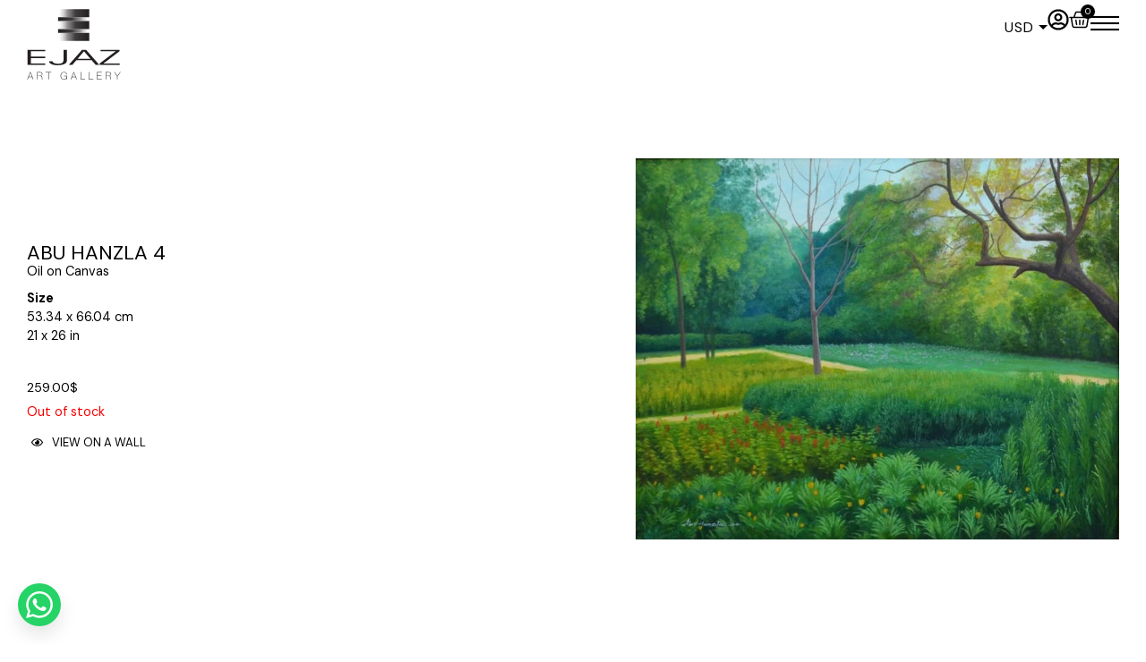

--- FILE ---
content_type: text/html; charset=UTF-8
request_url: https://ejazartgallery.com/artworks/abu-hanzla-4/
body_size: 48218
content:
<!doctype html>
<html lang="en-US" prefix="og: https://ogp.me/ns#">
<head>
	<meta charset="UTF-8">
	<meta name="viewport" content="width=device-width, initial-scale=1">
	<link rel="profile" href="https://gmpg.org/xfn/11">
		<style>img:is([sizes="auto" i], [sizes^="auto," i]) { contain-intrinsic-size: 3000px 1500px }</style>
	
<!-- Search Engine Optimization by Rank Math - https://rankmath.com/ -->
<title>Abu Hanzla 4 - Ejaz Art Gallery</title>
<meta name="description" content="Oil on Canvas53.34 x 66.04 cm21 x 26 in"/>
<meta name="robots" content="follow, index, max-snippet:-1, max-video-preview:-1, max-image-preview:large"/>
<link rel="canonical" href="https://ejazartgallery.com/artworks/abu-hanzla-4/" />
<meta property="og:locale" content="en_US" />
<meta property="og:type" content="product" />
<meta property="og:title" content="Abu Hanzla 4 - Ejaz Art Gallery" />
<meta property="og:description" content="Oil on Canvas53.34 x 66.04 cm21 x 26 in" />
<meta property="og:url" content="https://ejazartgallery.com/artworks/abu-hanzla-4/" />
<meta property="og:site_name" content="Ejaz Art Gallery" />
<meta property="og:updated_time" content="2025-10-20T15:08:21+05:00" />
<meta property="og:image" content="https://ejazartgallery.com/wp-content/uploads/2023/08/04-1-1024x806.jpg" />
<meta property="og:image:secure_url" content="https://ejazartgallery.com/wp-content/uploads/2023/08/04-1-1024x806.jpg" />
<meta property="og:image:width" content="800" />
<meta property="og:image:height" content="630" />
<meta property="og:image:alt" content="Abu Hanzla 4" />
<meta property="og:image:type" content="image/jpeg" />
<meta property="product:price:amount" content="259" />
<meta property="product:price:currency" content="USD" />
<meta name="twitter:card" content="summary_large_image" />
<meta name="twitter:title" content="Abu Hanzla 4 - Ejaz Art Gallery" />
<meta name="twitter:description" content="Oil on Canvas53.34 x 66.04 cm21 x 26 in" />
<meta name="twitter:site" content="@https://twitter.com/Ejazart" />
<meta name="twitter:creator" content="@https://twitter.com/Ejazart" />
<meta name="twitter:image" content="https://ejazartgallery.com/wp-content/uploads/2023/08/04-1-1024x806.jpg" />
<meta name="twitter:label1" content="Price" />
<meta name="twitter:data1" content="259.00&#036;" />
<meta name="twitter:label2" content="Availability" />
<meta name="twitter:data2" content="Out of stock" />
<script type="application/ld+json" class="rank-math-schema">{"@context":"https://schema.org","@graph":[{"@type":"Place","@id":"https://ejazartgallery.com/#place","geo":{"@type":"GeoCoordinates","latitude":"31.5138919","longitude":"74.352719"},"hasMap":"https://www.google.com/maps/search/?api=1&amp;query=31.5138919,74.352719","address":{"@type":"PostalAddress","streetAddress":"79, B/1 MM Alam Rd","addressLocality":"Block B 1 Gulberg III","addressRegion":"Lahore","postalCode":"54000","addressCountry":"Pakistan"}},{"@type":["ArtGallery","Organization"],"@id":"https://ejazartgallery.com/#organization","name":"Ejaz Art Gallery","url":"https://ejazartgallery.com","sameAs":["https://www.facebook.com/ejazartgalleries","https://twitter.com/https://twitter.com/Ejazart"],"email":"admin@ejazartgallery.com","address":{"@type":"PostalAddress","streetAddress":"79, B/1 MM Alam Rd","addressLocality":"Block B 1 Gulberg III","addressRegion":"Lahore","postalCode":"54000","addressCountry":"Pakistan"},"logo":{"@type":"ImageObject","@id":"https://ejazartgallery.com/#logo","url":"https://ejazartgallery.com/wp-content/uploads/2023/08/art-dark-logo.svg","contentUrl":"https://ejazartgallery.com/wp-content/uploads/2023/08/art-dark-logo.svg","caption":"Ejaz Art Gallery","inLanguage":"en-US","width":"300","height":"225"},"openingHours":["Monday,Tuesday,Wednesday,Thursday,Friday,Saturday 11:00-20:00"],"location":{"@id":"https://ejazartgallery.com/#place"},"image":{"@id":"https://ejazartgallery.com/#logo"},"telephone":"+92 42 3571 8038"},{"@type":"WebSite","@id":"https://ejazartgallery.com/#website","url":"https://ejazartgallery.com","name":"Ejaz Art Gallery","publisher":{"@id":"https://ejazartgallery.com/#organization"},"inLanguage":"en-US"},{"@type":"ImageObject","@id":"https://ejazartgallery.com/wp-content/uploads/2023/08/04-1.jpg","url":"https://ejazartgallery.com/wp-content/uploads/2023/08/04-1.jpg","width":"2321","height":"1827","inLanguage":"en-US"},{"@type":"ItemPage","@id":"https://ejazartgallery.com/artworks/abu-hanzla-4/#webpage","url":"https://ejazartgallery.com/artworks/abu-hanzla-4/","name":"Abu Hanzla 4 - Ejaz Art Gallery","datePublished":"2023-08-23T19:43:17+05:00","dateModified":"2025-10-20T15:08:21+05:00","isPartOf":{"@id":"https://ejazartgallery.com/#website"},"primaryImageOfPage":{"@id":"https://ejazartgallery.com/wp-content/uploads/2023/08/04-1.jpg"},"inLanguage":"en-US"},{"@type":"Product","name":"Abu Hanzla 4 - Ejaz Art Gallery","description":"Oil on Canvas53.34 x 66.04 cm21 x 26 in","sku":"abu-hanzla-4","category":"Artworks","mainEntityOfPage":{"@id":"https://ejazartgallery.com/artworks/abu-hanzla-4/#webpage"},"weight":{"@type":"QuantitativeValue","unitCode":"KGM","value":"10.58"},"height":{"@type":"QuantitativeValue","unitCode":"CMT","value":"74.04"},"width":{"@type":"QuantitativeValue","unitCode":"CMT","value":"61.34"},"depth":{"@type":"QuantitativeValue","unitCode":"CMT","value":"11.6"},"image":[{"@type":"ImageObject","url":"https://ejazartgallery.com/wp-content/uploads/2023/08/04-1.jpg","height":"1827","width":"2321"}],"offers":{"@type":"Offer","price":"259.00","priceCurrency":"USD","priceValidUntil":"2027-12-31","availability":"https://schema.org/OutOfStock","itemCondition":"NewCondition","url":"https://ejazartgallery.com/artworks/abu-hanzla-4/","seller":{"@type":"Organization","@id":"https://ejazartgallery.com/","name":"Ejaz Art Gallery","url":"https://ejazartgallery.com","logo":"https://ejazartgallery.com/wp-content/uploads/2023/08/art-dark-logo.svg"},"priceSpecification":{"price":"259","priceCurrency":"USD","valueAddedTaxIncluded":"false"}},"@id":"https://ejazartgallery.com/artworks/abu-hanzla-4/#richSnippet"}]}</script>
<!-- /Rank Math WordPress SEO plugin -->

<link rel='dns-prefetch' href='//www.googletagmanager.com' />
<link rel="alternate" type="application/rss+xml" title="Ejaz Art Gallery &raquo; Feed" href="https://ejazartgallery.com/feed/" />
<link rel="alternate" type="application/rss+xml" title="Ejaz Art Gallery &raquo; Comments Feed" href="https://ejazartgallery.com/comments/feed/" />
<script>
window._wpemojiSettings = {"baseUrl":"https:\/\/s.w.org\/images\/core\/emoji\/15.0.3\/72x72\/","ext":".png","svgUrl":"https:\/\/s.w.org\/images\/core\/emoji\/15.0.3\/svg\/","svgExt":".svg","source":{"concatemoji":"https:\/\/ejazartgallery.com\/wp-includes\/js\/wp-emoji-release.min.js?ver=6.7.2"}};
/*! This file is auto-generated */
!function(i,n){var o,s,e;function c(e){try{var t={supportTests:e,timestamp:(new Date).valueOf()};sessionStorage.setItem(o,JSON.stringify(t))}catch(e){}}function p(e,t,n){e.clearRect(0,0,e.canvas.width,e.canvas.height),e.fillText(t,0,0);var t=new Uint32Array(e.getImageData(0,0,e.canvas.width,e.canvas.height).data),r=(e.clearRect(0,0,e.canvas.width,e.canvas.height),e.fillText(n,0,0),new Uint32Array(e.getImageData(0,0,e.canvas.width,e.canvas.height).data));return t.every(function(e,t){return e===r[t]})}function u(e,t,n){switch(t){case"flag":return n(e,"\ud83c\udff3\ufe0f\u200d\u26a7\ufe0f","\ud83c\udff3\ufe0f\u200b\u26a7\ufe0f")?!1:!n(e,"\ud83c\uddfa\ud83c\uddf3","\ud83c\uddfa\u200b\ud83c\uddf3")&&!n(e,"\ud83c\udff4\udb40\udc67\udb40\udc62\udb40\udc65\udb40\udc6e\udb40\udc67\udb40\udc7f","\ud83c\udff4\u200b\udb40\udc67\u200b\udb40\udc62\u200b\udb40\udc65\u200b\udb40\udc6e\u200b\udb40\udc67\u200b\udb40\udc7f");case"emoji":return!n(e,"\ud83d\udc26\u200d\u2b1b","\ud83d\udc26\u200b\u2b1b")}return!1}function f(e,t,n){var r="undefined"!=typeof WorkerGlobalScope&&self instanceof WorkerGlobalScope?new OffscreenCanvas(300,150):i.createElement("canvas"),a=r.getContext("2d",{willReadFrequently:!0}),o=(a.textBaseline="top",a.font="600 32px Arial",{});return e.forEach(function(e){o[e]=t(a,e,n)}),o}function t(e){var t=i.createElement("script");t.src=e,t.defer=!0,i.head.appendChild(t)}"undefined"!=typeof Promise&&(o="wpEmojiSettingsSupports",s=["flag","emoji"],n.supports={everything:!0,everythingExceptFlag:!0},e=new Promise(function(e){i.addEventListener("DOMContentLoaded",e,{once:!0})}),new Promise(function(t){var n=function(){try{var e=JSON.parse(sessionStorage.getItem(o));if("object"==typeof e&&"number"==typeof e.timestamp&&(new Date).valueOf()<e.timestamp+604800&&"object"==typeof e.supportTests)return e.supportTests}catch(e){}return null}();if(!n){if("undefined"!=typeof Worker&&"undefined"!=typeof OffscreenCanvas&&"undefined"!=typeof URL&&URL.createObjectURL&&"undefined"!=typeof Blob)try{var e="postMessage("+f.toString()+"("+[JSON.stringify(s),u.toString(),p.toString()].join(",")+"));",r=new Blob([e],{type:"text/javascript"}),a=new Worker(URL.createObjectURL(r),{name:"wpTestEmojiSupports"});return void(a.onmessage=function(e){c(n=e.data),a.terminate(),t(n)})}catch(e){}c(n=f(s,u,p))}t(n)}).then(function(e){for(var t in e)n.supports[t]=e[t],n.supports.everything=n.supports.everything&&n.supports[t],"flag"!==t&&(n.supports.everythingExceptFlag=n.supports.everythingExceptFlag&&n.supports[t]);n.supports.everythingExceptFlag=n.supports.everythingExceptFlag&&!n.supports.flag,n.DOMReady=!1,n.readyCallback=function(){n.DOMReady=!0}}).then(function(){return e}).then(function(){var e;n.supports.everything||(n.readyCallback(),(e=n.source||{}).concatemoji?t(e.concatemoji):e.wpemoji&&e.twemoji&&(t(e.twemoji),t(e.wpemoji)))}))}((window,document),window._wpemojiSettings);
</script>
<link rel='stylesheet' id='xpro-elementor-addons-widgets-css' href='https://ejazartgallery.com/wp-content/plugins/xpro-elementor-addons/assets/css/xpro-widgets.css?ver=1.4.0' media='all' />
<link rel='stylesheet' id='xpro-elementor-addons-responsive-css' href='https://ejazartgallery.com/wp-content/plugins/xpro-elementor-addons/assets/css/xpro-responsive.css?ver=1.4.0' media='all' />
<link rel='stylesheet' id='font-awesome-css' href='https://ejazartgallery.com/wp-content/plugins/elementor/assets/lib/font-awesome/css/all.min.css?ver=5.15.3' media='all' />
<link rel='stylesheet' id='xpro-icons-css' href='https://ejazartgallery.com/wp-content/plugins/xpro-elementor-addons/assets/css/xpro-icons.min.css?ver=1.0.0' media='all' />
<link rel='stylesheet' id='xpro-elementor-addons-woo-css' href='https://ejazartgallery.com/wp-content/plugins/xpro-elementor-addons/assets/css/xpro-woo-widgets.css?ver=1.4.0' media='all' />
<style id='wp-emoji-styles-inline-css'>

	img.wp-smiley, img.emoji {
		display: inline !important;
		border: none !important;
		box-shadow: none !important;
		height: 1em !important;
		width: 1em !important;
		margin: 0 0.07em !important;
		vertical-align: -0.1em !important;
		background: none !important;
		padding: 0 !important;
	}
</style>
<link rel='stylesheet' id='wp-block-library-css' href='https://ejazartgallery.com/wp-includes/css/dist/block-library/style.min.css?ver=6.7.2' media='all' />
<style id='classic-theme-styles-inline-css'>
/*! This file is auto-generated */
.wp-block-button__link{color:#fff;background-color:#32373c;border-radius:9999px;box-shadow:none;text-decoration:none;padding:calc(.667em + 2px) calc(1.333em + 2px);font-size:1.125em}.wp-block-file__button{background:#32373c;color:#fff;text-decoration:none}
</style>
<style id='global-styles-inline-css'>
:root{--wp--preset--aspect-ratio--square: 1;--wp--preset--aspect-ratio--4-3: 4/3;--wp--preset--aspect-ratio--3-4: 3/4;--wp--preset--aspect-ratio--3-2: 3/2;--wp--preset--aspect-ratio--2-3: 2/3;--wp--preset--aspect-ratio--16-9: 16/9;--wp--preset--aspect-ratio--9-16: 9/16;--wp--preset--color--black: #000000;--wp--preset--color--cyan-bluish-gray: #abb8c3;--wp--preset--color--white: #ffffff;--wp--preset--color--pale-pink: #f78da7;--wp--preset--color--vivid-red: #cf2e2e;--wp--preset--color--luminous-vivid-orange: #ff6900;--wp--preset--color--luminous-vivid-amber: #fcb900;--wp--preset--color--light-green-cyan: #7bdcb5;--wp--preset--color--vivid-green-cyan: #00d084;--wp--preset--color--pale-cyan-blue: #8ed1fc;--wp--preset--color--vivid-cyan-blue: #0693e3;--wp--preset--color--vivid-purple: #9b51e0;--wp--preset--gradient--vivid-cyan-blue-to-vivid-purple: linear-gradient(135deg,rgba(6,147,227,1) 0%,rgb(155,81,224) 100%);--wp--preset--gradient--light-green-cyan-to-vivid-green-cyan: linear-gradient(135deg,rgb(122,220,180) 0%,rgb(0,208,130) 100%);--wp--preset--gradient--luminous-vivid-amber-to-luminous-vivid-orange: linear-gradient(135deg,rgba(252,185,0,1) 0%,rgba(255,105,0,1) 100%);--wp--preset--gradient--luminous-vivid-orange-to-vivid-red: linear-gradient(135deg,rgba(255,105,0,1) 0%,rgb(207,46,46) 100%);--wp--preset--gradient--very-light-gray-to-cyan-bluish-gray: linear-gradient(135deg,rgb(238,238,238) 0%,rgb(169,184,195) 100%);--wp--preset--gradient--cool-to-warm-spectrum: linear-gradient(135deg,rgb(74,234,220) 0%,rgb(151,120,209) 20%,rgb(207,42,186) 40%,rgb(238,44,130) 60%,rgb(251,105,98) 80%,rgb(254,248,76) 100%);--wp--preset--gradient--blush-light-purple: linear-gradient(135deg,rgb(255,206,236) 0%,rgb(152,150,240) 100%);--wp--preset--gradient--blush-bordeaux: linear-gradient(135deg,rgb(254,205,165) 0%,rgb(254,45,45) 50%,rgb(107,0,62) 100%);--wp--preset--gradient--luminous-dusk: linear-gradient(135deg,rgb(255,203,112) 0%,rgb(199,81,192) 50%,rgb(65,88,208) 100%);--wp--preset--gradient--pale-ocean: linear-gradient(135deg,rgb(255,245,203) 0%,rgb(182,227,212) 50%,rgb(51,167,181) 100%);--wp--preset--gradient--electric-grass: linear-gradient(135deg,rgb(202,248,128) 0%,rgb(113,206,126) 100%);--wp--preset--gradient--midnight: linear-gradient(135deg,rgb(2,3,129) 0%,rgb(40,116,252) 100%);--wp--preset--font-size--small: 13px;--wp--preset--font-size--medium: 20px;--wp--preset--font-size--large: 36px;--wp--preset--font-size--x-large: 42px;--wp--preset--spacing--20: 0.44rem;--wp--preset--spacing--30: 0.67rem;--wp--preset--spacing--40: 1rem;--wp--preset--spacing--50: 1.5rem;--wp--preset--spacing--60: 2.25rem;--wp--preset--spacing--70: 3.38rem;--wp--preset--spacing--80: 5.06rem;--wp--preset--shadow--natural: 6px 6px 9px rgba(0, 0, 0, 0.2);--wp--preset--shadow--deep: 12px 12px 50px rgba(0, 0, 0, 0.4);--wp--preset--shadow--sharp: 6px 6px 0px rgba(0, 0, 0, 0.2);--wp--preset--shadow--outlined: 6px 6px 0px -3px rgba(255, 255, 255, 1), 6px 6px rgba(0, 0, 0, 1);--wp--preset--shadow--crisp: 6px 6px 0px rgba(0, 0, 0, 1);}:where(.is-layout-flex){gap: 0.5em;}:where(.is-layout-grid){gap: 0.5em;}body .is-layout-flex{display: flex;}.is-layout-flex{flex-wrap: wrap;align-items: center;}.is-layout-flex > :is(*, div){margin: 0;}body .is-layout-grid{display: grid;}.is-layout-grid > :is(*, div){margin: 0;}:where(.wp-block-columns.is-layout-flex){gap: 2em;}:where(.wp-block-columns.is-layout-grid){gap: 2em;}:where(.wp-block-post-template.is-layout-flex){gap: 1.25em;}:where(.wp-block-post-template.is-layout-grid){gap: 1.25em;}.has-black-color{color: var(--wp--preset--color--black) !important;}.has-cyan-bluish-gray-color{color: var(--wp--preset--color--cyan-bluish-gray) !important;}.has-white-color{color: var(--wp--preset--color--white) !important;}.has-pale-pink-color{color: var(--wp--preset--color--pale-pink) !important;}.has-vivid-red-color{color: var(--wp--preset--color--vivid-red) !important;}.has-luminous-vivid-orange-color{color: var(--wp--preset--color--luminous-vivid-orange) !important;}.has-luminous-vivid-amber-color{color: var(--wp--preset--color--luminous-vivid-amber) !important;}.has-light-green-cyan-color{color: var(--wp--preset--color--light-green-cyan) !important;}.has-vivid-green-cyan-color{color: var(--wp--preset--color--vivid-green-cyan) !important;}.has-pale-cyan-blue-color{color: var(--wp--preset--color--pale-cyan-blue) !important;}.has-vivid-cyan-blue-color{color: var(--wp--preset--color--vivid-cyan-blue) !important;}.has-vivid-purple-color{color: var(--wp--preset--color--vivid-purple) !important;}.has-black-background-color{background-color: var(--wp--preset--color--black) !important;}.has-cyan-bluish-gray-background-color{background-color: var(--wp--preset--color--cyan-bluish-gray) !important;}.has-white-background-color{background-color: var(--wp--preset--color--white) !important;}.has-pale-pink-background-color{background-color: var(--wp--preset--color--pale-pink) !important;}.has-vivid-red-background-color{background-color: var(--wp--preset--color--vivid-red) !important;}.has-luminous-vivid-orange-background-color{background-color: var(--wp--preset--color--luminous-vivid-orange) !important;}.has-luminous-vivid-amber-background-color{background-color: var(--wp--preset--color--luminous-vivid-amber) !important;}.has-light-green-cyan-background-color{background-color: var(--wp--preset--color--light-green-cyan) !important;}.has-vivid-green-cyan-background-color{background-color: var(--wp--preset--color--vivid-green-cyan) !important;}.has-pale-cyan-blue-background-color{background-color: var(--wp--preset--color--pale-cyan-blue) !important;}.has-vivid-cyan-blue-background-color{background-color: var(--wp--preset--color--vivid-cyan-blue) !important;}.has-vivid-purple-background-color{background-color: var(--wp--preset--color--vivid-purple) !important;}.has-black-border-color{border-color: var(--wp--preset--color--black) !important;}.has-cyan-bluish-gray-border-color{border-color: var(--wp--preset--color--cyan-bluish-gray) !important;}.has-white-border-color{border-color: var(--wp--preset--color--white) !important;}.has-pale-pink-border-color{border-color: var(--wp--preset--color--pale-pink) !important;}.has-vivid-red-border-color{border-color: var(--wp--preset--color--vivid-red) !important;}.has-luminous-vivid-orange-border-color{border-color: var(--wp--preset--color--luminous-vivid-orange) !important;}.has-luminous-vivid-amber-border-color{border-color: var(--wp--preset--color--luminous-vivid-amber) !important;}.has-light-green-cyan-border-color{border-color: var(--wp--preset--color--light-green-cyan) !important;}.has-vivid-green-cyan-border-color{border-color: var(--wp--preset--color--vivid-green-cyan) !important;}.has-pale-cyan-blue-border-color{border-color: var(--wp--preset--color--pale-cyan-blue) !important;}.has-vivid-cyan-blue-border-color{border-color: var(--wp--preset--color--vivid-cyan-blue) !important;}.has-vivid-purple-border-color{border-color: var(--wp--preset--color--vivid-purple) !important;}.has-vivid-cyan-blue-to-vivid-purple-gradient-background{background: var(--wp--preset--gradient--vivid-cyan-blue-to-vivid-purple) !important;}.has-light-green-cyan-to-vivid-green-cyan-gradient-background{background: var(--wp--preset--gradient--light-green-cyan-to-vivid-green-cyan) !important;}.has-luminous-vivid-amber-to-luminous-vivid-orange-gradient-background{background: var(--wp--preset--gradient--luminous-vivid-amber-to-luminous-vivid-orange) !important;}.has-luminous-vivid-orange-to-vivid-red-gradient-background{background: var(--wp--preset--gradient--luminous-vivid-orange-to-vivid-red) !important;}.has-very-light-gray-to-cyan-bluish-gray-gradient-background{background: var(--wp--preset--gradient--very-light-gray-to-cyan-bluish-gray) !important;}.has-cool-to-warm-spectrum-gradient-background{background: var(--wp--preset--gradient--cool-to-warm-spectrum) !important;}.has-blush-light-purple-gradient-background{background: var(--wp--preset--gradient--blush-light-purple) !important;}.has-blush-bordeaux-gradient-background{background: var(--wp--preset--gradient--blush-bordeaux) !important;}.has-luminous-dusk-gradient-background{background: var(--wp--preset--gradient--luminous-dusk) !important;}.has-pale-ocean-gradient-background{background: var(--wp--preset--gradient--pale-ocean) !important;}.has-electric-grass-gradient-background{background: var(--wp--preset--gradient--electric-grass) !important;}.has-midnight-gradient-background{background: var(--wp--preset--gradient--midnight) !important;}.has-small-font-size{font-size: var(--wp--preset--font-size--small) !important;}.has-medium-font-size{font-size: var(--wp--preset--font-size--medium) !important;}.has-large-font-size{font-size: var(--wp--preset--font-size--large) !important;}.has-x-large-font-size{font-size: var(--wp--preset--font-size--x-large) !important;}
:where(.wp-block-post-template.is-layout-flex){gap: 1.25em;}:where(.wp-block-post-template.is-layout-grid){gap: 1.25em;}
:where(.wp-block-columns.is-layout-flex){gap: 2em;}:where(.wp-block-columns.is-layout-grid){gap: 2em;}
:root :where(.wp-block-pullquote){font-size: 1.5em;line-height: 1.6;}
</style>
<link rel='stylesheet' id='photoswipe-css' href='https://ejazartgallery.com/wp-content/plugins/woocommerce/assets/css/photoswipe/photoswipe.min.css?ver=8.3.1' media='all' />
<link rel='stylesheet' id='photoswipe-default-skin-css' href='https://ejazartgallery.com/wp-content/plugins/woocommerce/assets/css/photoswipe/default-skin/default-skin.min.css?ver=8.3.1' media='all' />
<link rel='stylesheet' id='woocommerce-layout-css' href='https://ejazartgallery.com/wp-content/plugins/woocommerce/assets/css/woocommerce-layout.css?ver=8.3.1' media='all' />
<link rel='stylesheet' id='woocommerce-smallscreen-css' href='https://ejazartgallery.com/wp-content/plugins/woocommerce/assets/css/woocommerce-smallscreen.css?ver=8.3.1' media='only screen and (max-width: 768px)' />
<link rel='stylesheet' id='woocommerce-general-css' href='https://ejazartgallery.com/wp-content/plugins/woocommerce/assets/css/woocommerce.css?ver=8.3.1' media='all' />
<style id='woocommerce-inline-inline-css'>
.woocommerce form .form-row .required { visibility: visible; }
</style>
<style id='wpgb-head-inline-css'>
.wp-grid-builder:not(.wpgb-template),.wpgb-facet{opacity:0.01}.wpgb-facet fieldset{margin:0;padding:0;border:none;outline:none;box-shadow:none}.wpgb-facet fieldset:last-child{margin-bottom:40px;}.wpgb-facet fieldset legend.wpgb-sr-only{height:1px;width:1px}
</style>
<link rel='stylesheet' id='ssa-styles-css' href='https://ejazartgallery.com/wp-content/plugins/simply-schedule-appointments/assets/css/ssa-styles.css?ver=1.6.6.1' media='all' />
<link rel='stylesheet' id='parent-css' href='https://ejazartgallery.com/wp-content/themes/hello-elementor/style.css?ver=6.7.2' media='all' />
<link rel='stylesheet' id='Hello-Elementor-child-style-css' href='https://ejazartgallery.com/wp-content/themes/hello-elementor-child/style.css?ver=6.7.2' media='all' />
<link rel='stylesheet' id='hello-elementor-css' href='https://ejazartgallery.com/wp-content/themes/hello-elementor/style.min.css?ver=2.9.0' media='all' />
<link rel='stylesheet' id='hello-elementor-theme-style-css' href='https://ejazartgallery.com/wp-content/themes/hello-elementor/theme.min.css?ver=2.9.0' media='all' />
<link rel='stylesheet' id='elementor-frontend-css' href='https://ejazartgallery.com/wp-content/uploads/elementor/css/custom-frontend-lite.min.css?ver=1745987126' media='all' />
<link rel='stylesheet' id='elementor-post-6-css' href='https://ejazartgallery.com/wp-content/uploads/elementor/css/post-6.css?ver=1745987126' media='all' />
<link rel='stylesheet' id='elementor-lazyload-css' href='https://ejazartgallery.com/wp-content/plugins/elementor/assets/css/modules/lazyload/frontend.min.css?ver=3.17.3' media='all' />
<link rel='stylesheet' id='swiper-css' href='https://ejazartgallery.com/wp-content/plugins/elementor/assets/lib/swiper/v8/css/swiper.min.css?ver=8.4.5' media='all' />
<link rel='stylesheet' id='elementor-pro-css' href='https://ejazartgallery.com/wp-content/uploads/elementor/css/custom-pro-frontend-lite.min.css?ver=1745987126' media='all' />
<link rel='stylesheet' id='xpro-elementor-widgetarea-editor-css' href='https://ejazartgallery.com/wp-content/plugins/xpro-elementor-addons/inc/controls/assets/css/widgetarea-editor.css?ver=1.4.0' media='all' />
<link rel='stylesheet' id='she-header-style-css' href='https://ejazartgallery.com/wp-content/plugins/sticky-header-effects-for-elementor/assets/css/she-header-style.css?ver=1.6.10' media='all' />
<link rel='stylesheet' id='elementor-global-css' href='https://ejazartgallery.com/wp-content/uploads/elementor/css/global.css?ver=1745987127' media='all' />
<link rel='stylesheet' id='elementor-post-1147-css' href='https://ejazartgallery.com/wp-content/uploads/elementor/css/post-1147.css?ver=1745987424' media='all' />
<link rel='stylesheet' id='elementor-post-133-css' href='https://ejazartgallery.com/wp-content/uploads/elementor/css/post-133.css?ver=1747631393' media='all' />
<link rel='stylesheet' id='elementor-post-220-css' href='https://ejazartgallery.com/wp-content/uploads/elementor/css/post-220.css?ver=1747633823' media='all' />
<link rel='stylesheet' id='e-woocommerce-notices-css' href='https://ejazartgallery.com/wp-content/plugins/elementor-pro/assets/css/woocommerce-notices.min.css?ver=3.17.1' media='all' />
<link rel='stylesheet' id='xpro-swatch-frontend-css' href='https://ejazartgallery.com/wp-content/plugins/xpro-elementor-addons/modules/swatches/assets/css/frontend.css?ver=1.4.0' media='all' />
<link rel='stylesheet' id='stripe_styles-css' href='https://ejazartgallery.com/wp-content/plugins/woocommerce-gateway-stripe/assets/css/stripe-styles.css?ver=7.7.0' media='all' />
<link rel='stylesheet' id='google-fonts-1-css' href='https://fonts.googleapis.com/css?family=DM+Sans%3A100%2C100italic%2C200%2C200italic%2C300%2C300italic%2C400%2C400italic%2C500%2C500italic%2C600%2C600italic%2C700%2C700italic%2C800%2C800italic%2C900%2C900italic&#038;display=swap&#038;ver=6.7.2' media='all' />
<link rel='stylesheet' id='elementor-icons-shared-0-css' href='https://ejazartgallery.com/wp-content/plugins/xpro-elementor-addons/assets/css/xpro-icons.min.css?ver=1.4.0' media='all' />
<link rel='stylesheet' id='elementor-icons-xpro-icons-css' href='https://ejazartgallery.com/wp-content/plugins/xpro-elementor-addons/assets/css/xpro-icons.min.css?ver=1.4.0' media='all' />
<link rel="preconnect" href="https://fonts.gstatic.com/" crossorigin><script src="https://ejazartgallery.com/wp-includes/js/jquery/jquery.min.js?ver=3.7.1" id="jquery-core-js"></script>
<script src="https://ejazartgallery.com/wp-includes/js/jquery/jquery-migrate.min.js?ver=3.4.1" id="jquery-migrate-js"></script>
<script src="https://ejazartgallery.com/wp-content/plugins/woocommerce/assets/js/jquery-blockui/jquery.blockUI.min.js?ver=2.7.0-wc.8.3.1" id="jquery-blockui-js" defer data-wp-strategy="defer"></script>
<script id="wc-add-to-cart-js-extra">
var wc_add_to_cart_params = {"ajax_url":"\/wp-admin\/admin-ajax.php","wc_ajax_url":"\/?wc-ajax=%%endpoint%%","i18n_view_cart":"View cart","cart_url":"https:\/\/ejazartgallery.com\/cart\/","is_cart":"","cart_redirect_after_add":"yes"};
</script>
<script src="https://ejazartgallery.com/wp-content/plugins/woocommerce/assets/js/frontend/add-to-cart.min.js?ver=8.3.1" id="wc-add-to-cart-js" defer data-wp-strategy="defer"></script>
<script src="https://ejazartgallery.com/wp-content/plugins/woocommerce/assets/js/zoom/jquery.zoom.min.js?ver=1.7.21-wc.8.3.1" id="zoom-js" defer data-wp-strategy="defer"></script>
<script src="https://ejazartgallery.com/wp-content/plugins/woocommerce/assets/js/flexslider/jquery.flexslider.min.js?ver=2.7.2-wc.8.3.1" id="flexslider-js" defer data-wp-strategy="defer"></script>
<script src="https://ejazartgallery.com/wp-content/plugins/woocommerce/assets/js/photoswipe/photoswipe.min.js?ver=4.1.1-wc.8.3.1" id="photoswipe-js" defer data-wp-strategy="defer"></script>
<script src="https://ejazartgallery.com/wp-content/plugins/woocommerce/assets/js/photoswipe/photoswipe-ui-default.min.js?ver=4.1.1-wc.8.3.1" id="photoswipe-ui-default-js" defer data-wp-strategy="defer"></script>
<script id="wc-single-product-js-extra">
var wc_single_product_params = {"i18n_required_rating_text":"Please select a rating","review_rating_required":"yes","flexslider":{"rtl":false,"animation":"slide","smoothHeight":true,"directionNav":false,"controlNav":"thumbnails","slideshow":false,"animationSpeed":500,"animationLoop":false,"allowOneSlide":false},"zoom_enabled":"1","zoom_options":[],"photoswipe_enabled":"1","photoswipe_options":{"shareEl":false,"closeOnScroll":false,"history":false,"hideAnimationDuration":0,"showAnimationDuration":0},"flexslider_enabled":"1"};
</script>
<script src="https://ejazartgallery.com/wp-content/plugins/woocommerce/assets/js/frontend/single-product.min.js?ver=8.3.1" id="wc-single-product-js" defer data-wp-strategy="defer"></script>
<script src="https://ejazartgallery.com/wp-content/plugins/woocommerce/assets/js/js-cookie/js.cookie.min.js?ver=2.1.4-wc.8.3.1" id="js-cookie-js" defer data-wp-strategy="defer"></script>
<script id="woocommerce-js-extra">
var woocommerce_params = {"ajax_url":"\/wp-admin\/admin-ajax.php","wc_ajax_url":"\/?wc-ajax=%%endpoint%%"};
</script>
<script src="https://ejazartgallery.com/wp-content/plugins/woocommerce/assets/js/frontend/woocommerce.min.js?ver=8.3.1" id="woocommerce-js" defer data-wp-strategy="defer"></script>
<script src="https://ejazartgallery.com/wp-content/plugins/elementor-pro/assets/js/page-transitions.min.js?ver=3.17.1" id="page-transitions-js"></script>
<script src="https://ejazartgallery.com/wp-content/plugins/sticky-header-effects-for-elementor/assets/js/she-header.js?ver=1.6.10" id="she-header-js"></script>
<script id="woocommerce-tokenization-form-js-extra">
var wc_tokenization_form_params = {"is_registration_required":"","is_logged_in":""};
</script>
<script src="https://ejazartgallery.com/wp-content/plugins/woocommerce/assets/js/frontend/tokenization-form.min.js?ver=8.3.1" id="woocommerce-tokenization-form-js"></script>

<!-- Google tag (gtag.js) snippet added by Site Kit -->

<!-- Google Analytics snippet added by Site Kit -->
<script src="https://www.googletagmanager.com/gtag/js?id=GT-NNQ42BD" id="google_gtagjs-js" async></script>
<script id="google_gtagjs-js-after">
window.dataLayer = window.dataLayer || [];function gtag(){dataLayer.push(arguments);}
gtag("set","linker",{"domains":["ejazartgallery.com"]});
gtag("js", new Date());
gtag("set", "developer_id.dZTNiMT", true);
gtag("config", "GT-NNQ42BD");
</script>

<!-- End Google tag (gtag.js) snippet added by Site Kit -->
<link rel="https://api.w.org/" href="https://ejazartgallery.com/wp-json/" /><link rel="alternate" title="JSON" type="application/json" href="https://ejazartgallery.com/wp-json/wp/v2/product/365" /><link rel="EditURI" type="application/rsd+xml" title="RSD" href="https://ejazartgallery.com/xmlrpc.php?rsd" />
<meta name="generator" content="WordPress 6.7.2" />
<link rel='shortlink' href='https://ejazartgallery.com/?p=365' />
<link rel="alternate" title="oEmbed (JSON)" type="application/json+oembed" href="https://ejazartgallery.com/wp-json/oembed/1.0/embed?url=https%3A%2F%2Fejazartgallery.com%2Fartworks%2Fabu-hanzla-4%2F" />
<link rel="alternate" title="oEmbed (XML)" type="text/xml+oembed" href="https://ejazartgallery.com/wp-json/oembed/1.0/embed?url=https%3A%2F%2Fejazartgallery.com%2Fartworks%2Fabu-hanzla-4%2F&#038;format=xml" />
<meta name="generator" content="Site Kit by Google 1.154.0" /><!-- Google tag (gtag.js) -->
<script async src="https://www.googletagmanager.com/gtag/js?id=G-YTB406GG3J"></script>
<script>
  window.dataLayer = window.dataLayer || [];
  function gtag(){dataLayer.push(arguments);}
  gtag('js', new Date());

  gtag('config', 'G-YTB406GG3J');
</script>
<meta name="google-site-verification" content="iP4509NjcTACnRhK5kjeshI2i2rX5gGZ3FlxjLICooA" />
<meta name="ahrefs-site-verification" content="5040c99f2226d6c9e91c639cf340061ec8f380af01bcfdbcd1b3479eb035da03">
<noscript><style>.wp-grid-builder .wpgb-card.wpgb-card-hidden .wpgb-card-wrapper{opacity:1!important;visibility:visible!important;transform:none!important}.wpgb-facet {opacity:1!important;pointer-events:auto!important}.wpgb-facet *:not(.wpgb-pagination-facet){display:none}</style></noscript><meta name="description" content="Oil on Canvas53.34 x 66.04 cm21 x 26 in">
	<noscript><style>.woocommerce-product-gallery{ opacity: 1 !important; }</style></noscript>
	<meta name="generator" content="Elementor 3.17.3; features: e_dom_optimization, e_optimized_assets_loading, e_optimized_css_loading, e_font_icon_svg, additional_custom_breakpoints; settings: css_print_method-external, google_font-enabled, font_display-swap">
<style>
@media (min-width: 1024px) {
  .single-exhibition .main-header.e-con > .e-con-inner,
  .single-artist .main-header.e-con > .e-con-inner {
    max-width: 100%;
    padding-left: 20px;
    padding-right: 20px;
  }
}
.single-exhibition
  .main-header:not(.she-header)
  .elementor-widget-image.light-logo,
.single-artist .main-header:not(.she-header) .elementor-widget-image.light-logo,
.post-type-archive-artist
  .main-header:not(.she-header)
  .elementor-widget-image.light-logo {
  opacity: 1;
  visibility: visible;
}
.single-exhibition
  .main-header:not(.she-header)
  .elementor-widget-image.dark-logo,
.single-artist .main-header:not(.she-header) .elementor-widget-image.dark-logo,
.post-type-archive-artist
  .main-header:not(.she-header)
  .elementor-widget-image.dark-logo {
  opacity: 0;
  visibility: hidden;
}
.single-exhibition .main-header:not(.she-header) .elementor-icon svg,
.single-artist .main-header:not(.she-header) .elementor-icon svg,
.post-type-archive-artist .main-header:not(.she-header) .elementor-icon svg,
	.single-exhibition .main-header:not(.she-header) .elementor-menu-cart__toggle .elementor-button svg,
.single-artist .main-header:not(.she-header) .elementor-menu-cart__toggle .elementor-button svg,
.post-type-archive-artist .main-header:not(.she-header) .elementor-menu-cart__toggle .elementor-button svg,
	.single-exhibition .main-header:not(.she-header) .elementor-widget-icon .elementor-icon svg,
.single-artist .main-header:not(.she-header) .elementor-widget-icon .elementor-icon svg,
.post-type-archive-artist .main-header:not(.she-header) .elementor-widget-icon .elementor-icon svg{
  fill: var(--e-global-color-primary) !important;
}
	.single-exhibition .main-header:not(.she-header) .elementor-button-icon,
.single-artist .main-header:not(.she-header) .elementor-button-icon,
	.post-type-archive-artist .main-header:not(.she-header) .elementor-button-icon,
	.single-exhibition .main-header:not(.she-header) .elementor-widget-icon .elementor-icon,
.single-artist .main-header:not(.she-header) .elementor-widget-icon .elementor-icon,
.post-type-archive-artist .main-header:not(.she-header) .elementor-widget-icon .elementor-icon{
		color: var(--e-global-color-primary) !important;
	}
	
	.single-artist .main-header:not(.she-header) .elementor-menu-cart__toggle .elementor-button{
		background-color: transparent !important;
	}
/* 
** Custom CSS */
body,
.elementor-widget-woocommerce-cart .woocommerce,
.woocommerce {
  font-family: var(--e-global-typography-primary-font-family), Sans-serif !important;
}
.xpro-animated-link-style-1::after {
  height: 1px;
}
.full-screen-section {
  position: absolute;
  width: 100vw;
  height: 100vh;
  left: 0;
  top: 0;
  overflow-y: auto;
}
/* Square Product Item */
/*.product-item .elementor-widget-theme-post-featured-image {
  height: 0 !important;
  padding-bottom: 100% !important;
  overflow: hidden;
}
.product-item
  .elementor-widget-theme-post-featured-image
  .elementor-widget-container {
  position: absolute;
  left: 0;
  bottom: 0;
  top: 0;
  right: 0;
}
	
.product-item
  .elementor-widget-theme-post-featured-image
  .elementor-widget-container > a {
  position: absolute;
		width:100%;
		height: 100%;
  left: 0;
  bottom: 0;
  top: 0;
  right: 0;
}*/
.product-item .elementor-widget-theme-post-featured-image .elementor-widget-container img{
	width: 100%;
  aspect-ratio: 1 / 1; 
  object-fit: cover;
	}
/* Square Exhibition Item
@media (min-width: 768px) {
.exhibition-item-image.elementor-widget-image {
	height: 0 !important;
  padding-bottom: 100% !important;
  overflow: hidden;
}
.exhibition-item-image.elementor-widget-image .elementor-widget-container {
  position: absolute;
  left: 0;
  bottom: 0;
  top: 0;
  right: 0;
}
.exhibition-item-image.elementor-widget-image .elementor-widget-container img {
  width: 100%;
  height: 100%;
  object-fit: cover;
}
} */
	.exhibition-item-image.elementor-widget-image .elementor-widget-container a{
		
	width: 100%;
	}
.exhibition-item-image.elementor-widget-image .elementor-widget-container img{
	width: 100%;
  aspect-ratio: 1 / 1; 
  object-fit: cover;
	}
/* Square Posts Item
.post-item-image.elementor-widget-image {
  height: 0 !important;
  padding-bottom: 100% !important;
  overflow: hidden;
}
.post-item-image.elementor-widget-image .elementor-widget-container {
  position: absolute;
  left: 0;
  bottom: 0;
  top: 0;
  right: 0;
} */
.post-item-image.elementor-widget-image .elementor-widget-container img {
  width: 100%;
  aspect-ratio: 1 / 1; 
  object-fit: cover;
}
.framer-item-image.elementor-widget-image .elementor-widget-container img{
	width: 100%;
  aspect-ratio: 1 / 1; 
  object-fit: cover;
	}
/* Square Single Product Image 
.single-product-media.elementor-widget-image {
  height: 0 !important;
  padding-bottom: 100% !important;
  overflow: hidden;
}
.single-product-media.elementor-widget-image .elementor-widget-container {
  position: absolute;
  left: 0;
  bottom: 0;
  top: 0;
  right: 0;
}
.single-product-media.elementor-widget-image .elementor-widget-container a {
  width: 100%;
  height: 100%;
}*/
.single-product-media.elementor-widget-image .elementor-widget-container img {
  width: 100%;
  aspect-ratio: 1 / 1; 
  object-fit: cover;
}
/* Currency Symbol */
.currency-wrapper {
  margin-left: auto;
}
.currency-wrapper .elementor-shortcode .dd-select {
  background: transparent !important;
  border-radius: 0;
  border: none;
}
.currency-wrapper .elementor-shortcode .dd-select .dd-selected {
  padding: 10px 15px 10px 0;
}
.currency-wrapper .elementor-shortcode .dd-select .dd-selected-text {
  font-weight: 400;
  font-size: 1.6rem;
  letter-spacing: 1px;
}
.currency-wrapper .elementor-shortcode .dd-select .dd-pointer {
  right: 0;
}

.currency-wrapper .elementor-shortcode .dd-options {
  border: solid 1px #e9e9e9;
  background: var(--e-global-color-primary);
  min-width: 50px;
  box-shadow: none;
}
.currency-wrapper .elementor-shortcode .dd-options a.dd-option {
  font-weight: 400;
  padding: 10px;
  background: var(--e-global-color-primary);
}
.currency-wrapper
  .elementor-shortcode
  .dd-options
  a.dd-option.dd-option-selected {
  font-weight: 600;
  background: #e9e9e9;
}
.single-exhibition
  .main-header:not(.she-header)
  .currency-wrapper
  .elementor-shortcode
  .dd-select
  .dd-selected-text,
.single-artist
  .main-header:not(.she-header)
  .currency-wrapper
  .elementor-shortcode
  .dd-select
  .dd-selected-text,
.post-type-archive-artist
  .main-header:not(.she-header)
  .currency-wrapper
  .elementor-shortcode
  .dd-select
  .dd-selected-text {
  color: var(--e-global-color-primary);
}
.single-exhibition
  .main-header:not(.she-header)
  .currency-wrapper
  .elementor-shortcode
  .dd-select
  .dd-pointer-down,
.single-artist
  .main-header:not(.she-header)
  .currency-wrapper
  .elementor-shortcode
  .dd-select
  .dd-pointer-down,
.post-type-archive-artist
  .main-header:not(.she-header)
  .currency-wrapper
  .elementor-shortcode
  .dd-select
  .dd-pointer-down {
  border-top-color: var(--e-global-color-primary);
}
.single-exhibition
  .main-header:not(.she-header)
  .currency-wrapper
  .elementor-shortcode
  .dd-select
  .dd-pointer-up,
.single-artist
  .main-header:not(.she-header)
  .currency-wrapper
  .elementor-shortcode
  .dd-select
  .dd-pointer-up,
.post-type-archive-artist
  .main-header:not(.she-header)
  .currency-wrapper
  .elementor-shortcode
  .dd-select
  .dd-pointer-up {
  border-top-color: transparent;
  border-bottom-color: var(--e-global-color-primary);
}

/* Lightbox Settings */
.dialog-lightbox-message .elementor-slideshow__title {
  display: none !important;
}

/* Select Dropdown */
	
	.wpgb-select,
	select{
		color: var(--e-global-color-text);
	}
	.wpgb-select option,
	select option{
		color: var(--e-global-color-text);
		background: var(--e-global-color-primary);
	}
	.wpgb-select option:hover,
	.wpgb-select option:focus,
	.wpgb-select option:active,
	select option:hover,
	select option:focus,
	select option:active{
		color: var(--e-global-color-primary);
		background: var(--e-global-color-text);
	}
	
	
/* General Reset */
	body *:focus-visible,body *:focus,
.elementor-loop-container.elementor-grid,
	.elementor-loop-container,.elementor-element, .elementor-widget-wpgb-facet{
    outline: none !important;
	}
	.exhibition-item-image.elementor-widget-image{
		 display: flex;
    width: 100%;
    flex-direction: column;
	}
</style>
<link rel="stylesheet" href="https://unpkg.com/aos@next/dist/aos.css" />
<!-- Google tag (gtag.js) -->
<script async src="https://www.googletagmanager.com/gtag/js?id=G-PJME7QHJJF"></script>
<script>
  window.dataLayer = window.dataLayer || [];
  function gtag(){dataLayer.push(arguments);}
  gtag('js', new Date());

  gtag('config', 'G-PJME7QHJJF');
</script>
<script id="google_gtagjs" src="https://www.googletagmanager.com/gtag/js?id=G-YTB406GG3J" async></script>
<script id="google_gtagjs-inline">
window.dataLayer = window.dataLayer || [];function gtag(){dataLayer.push(arguments);}gtag('js', new Date());gtag('config', 'G-YTB406GG3J', {} );
</script>
<link rel="icon" href="https://ejazartgallery.com/wp-content/uploads/2023/08/favicon.svg" sizes="32x32" />
<link rel="icon" href="https://ejazartgallery.com/wp-content/uploads/2023/08/favicon.svg" sizes="192x192" />
<link rel="apple-touch-icon" href="https://ejazartgallery.com/wp-content/uploads/2023/08/favicon.svg" />
<meta name="msapplication-TileImage" content="https://ejazartgallery.com/wp-content/uploads/2023/08/favicon.svg" />
		<style id="wp-custom-css">
			 /* Improved Animations  */

@keyframes fadeDown {
    from {
        opacity: 0;
        transform: translate3d(0,-30px,0)
    }

    to {
        opacity: 1;
        transform: none
    }
}

.elementor-element.fadeInDown {
    animation-name: fadeDown
}

@keyframes fadeLeft {
    from {
        opacity: 0;
        transform: translate3d(-30px,0,0)
    }

    to {
        opacity: 1;
        transform: none
    }
}

.elementor-element.fadeInLeft {
    animation-name: fadeLeft
}

@keyframes fadeRight {
    from {
        opacity: 0;
        transform: translate3d(30px,0,0)
    }

    to {
        opacity: 1;
        transform: none
    }
}

.elementor-element.fadeInRight {
    animation-name: fadeRight
}

@keyframes fadeUp {
    from {
        opacity: 0;
        transform: translate3d(0,30px,0)
    }

    to {
        opacity: 1;
        transform: none
    }
}

.elementor-element.fadeInUp {
    animation-name: fadeUp
}
a[href="/aforart"] {
  display: none !important;
  visibility: hidden !important;
  pointer-events: none;
  height: 0 !important;
  width: 0 !important;
  overflow: hidden !important;
  position: absolute !important;
  top: -9999px;
  left: -9999px;
}
a[href="/aforart"],
a[href="https://ejazartgallery.com/aforart"] {
  display: none !important;
  visibility: hidden !important;
  pointer-events: none !important;
  height: 0 !important;
  width: 0 !important;
  overflow: hidden !important;
  position: absolute !important;
  top: -9999px;
  left: -9999px;
}
		</style>
		<script>
        var woocs_is_mobile = 0;
        var woocs_special_ajax_mode = 0;
        var woocs_drop_down_view = "ddslick";
        var woocs_current_currency = {"name":"USD","rate":1,"symbol":"&#36;","position":"right","is_etalon":1,"hide_cents":0,"hide_on_front":0,"rate_plus":"","decimals":2,"separators":"0","description":"","flag":"https:\/\/ejazartgallery.com\/wp-content\/plugins\/woocommerce-currency-switcher\/img\/no_flag.png"};
        var woocs_default_currency = {"name":"USD","rate":1,"symbol":"&#36;","position":"right","is_etalon":1,"hide_cents":0,"hide_on_front":0,"rate_plus":"","decimals":2,"separators":"0","description":"","flag":"https:\/\/ejazartgallery.com\/wp-content\/plugins\/woocommerce-currency-switcher\/img\/no_flag.png"};
        var woocs_redraw_cart = 1;
        var woocs_array_of_get = '{}';
        
        woocs_array_no_cents = '["JPY","TWD"]';

        var woocs_ajaxurl = "https://ejazartgallery.com/wp-admin/admin-ajax.php";
        var woocs_lang_loading = "loading";
        var woocs_shop_is_cached =0;
        </script></head>
<body class="product-template-default single single-product postid-365 wp-custom-logo theme-hello-elementor woocommerce woocommerce-page woocommerce-no-js e-lazyload e-wc-error-notice e-wc-message-notice e-wc-info-notice elementor-default elementor-template-full-width elementor-kit-6 elementor-page-220 currency-usd">

		<e-page-transition preloader-type="animation" preloader-animation-type="progress-bar" class="e-page-transition--entering" exclude="^https\:\/\/ejazartgallery\.com\/wp\-admin\/">
					</e-page-transition>
		
<a class="skip-link screen-reader-text" href="#content">Skip to content</a>

		<div data-elementor-type="header" data-elementor-id="1147" class="elementor elementor-1147 elementor-location-header" data-elementor-post-type="elementor_library">
						<header class="elementor-element elementor-element-586ec7b e-con-full main-header she-header-yes she-header-hide-on-scroll-yes e-flex e-con e-parent" data-id="586ec7b" data-element_type="container" id="stickyheaders" data-settings="{&quot;content_width&quot;:&quot;full&quot;,&quot;background_background&quot;:&quot;classic&quot;,&quot;transparent&quot;:&quot;yes&quot;,&quot;scroll_distance&quot;:{&quot;unit&quot;:&quot;px&quot;,&quot;size&quot;:1,&quot;sizes&quot;:[]},&quot;transparent_header_show&quot;:&quot;yes&quot;,&quot;background_show&quot;:&quot;yes&quot;,&quot;background&quot;:&quot;#FFFFFF&quot;,&quot;hide_header&quot;:&quot;yes&quot;,&quot;scroll_distance_hide_header&quot;:{&quot;unit&quot;:&quot;px&quot;,&quot;size&quot;:1,&quot;sizes&quot;:[]},&quot;sticky&quot;:&quot;top&quot;,&quot;sticky_effects_offset&quot;:1,&quot;container_type&quot;:&quot;flex&quot;,&quot;sticky_on&quot;:[&quot;desktop&quot;,&quot;laptop&quot;,&quot;tablet&quot;,&quot;mobile&quot;],&quot;sticky_offset&quot;:0,&quot;transparent_on&quot;:[&quot;desktop&quot;,&quot;tablet&quot;,&quot;mobile&quot;],&quot;scroll_distance_laptop&quot;:{&quot;unit&quot;:&quot;px&quot;,&quot;size&quot;:&quot;&quot;,&quot;sizes&quot;:[]},&quot;scroll_distance_tablet&quot;:{&quot;unit&quot;:&quot;px&quot;,&quot;size&quot;:&quot;&quot;,&quot;sizes&quot;:[]},&quot;scroll_distance_mobile&quot;:{&quot;unit&quot;:&quot;px&quot;,&quot;size&quot;:&quot;&quot;,&quot;sizes&quot;:[]},&quot;scroll_distance_hide_header_laptop&quot;:{&quot;unit&quot;:&quot;px&quot;,&quot;size&quot;:&quot;&quot;,&quot;sizes&quot;:[]},&quot;scroll_distance_hide_header_tablet&quot;:{&quot;unit&quot;:&quot;px&quot;,&quot;size&quot;:&quot;&quot;,&quot;sizes&quot;:[]},&quot;scroll_distance_hide_header_mobile&quot;:{&quot;unit&quot;:&quot;px&quot;,&quot;size&quot;:&quot;&quot;,&quot;sizes&quot;:[]}}" data-core-v316-plus="true">
				<div class="elementor-element elementor-element-00ccdf4 light-logo elementor-widget elementor-widget-image" data-id="00ccdf4" data-element_type="widget" data-widget_type="image.default">
				<div class="elementor-widget-container">
			<style>/*! elementor - v3.17.0 - 08-11-2023 */
.elementor-widget-image{text-align:center}.elementor-widget-image a{display:inline-block}.elementor-widget-image a img[src$=".svg"]{width:48px}.elementor-widget-image img{vertical-align:middle;display:inline-block}</style>													<a href="https://ejazartgallery.com">
							<img width="300" height="225" src="https://ejazartgallery.com/wp-content/uploads/2023/08/art-light-logo.svg" class="attachment-full size-full wp-image-758" alt="" />								</a>
															</div>
				</div>
				<div class="elementor-element elementor-element-0fb804a dark-logo elementor-widget elementor-widget-theme-site-logo elementor-widget-image" data-id="0fb804a" data-element_type="widget" data-widget_type="theme-site-logo.default">
				<div class="elementor-widget-container">
											<a href="https://ejazartgallery.com">
			<img width="300" height="225" src="https://ejazartgallery.com/wp-content/uploads/2023/08/art-dark-logo.svg" class="attachment-full size-full wp-image-759" alt="" />				</a>
											</div>
				</div>
				<div class="elementor-element elementor-element-3d2fea6 currency-wrapper elementor-widget elementor-widget-shortcode" data-id="3d2fea6" data-element_type="widget" data-widget_type="shortcode.default">
				<div class="elementor-widget-container">
					<div class="elementor-shortcode">

        <form method="post" action="" class="woocommerce-currency-switcher-form " data-ver="2.4.1.1">
            <input type="hidden" name="woocommerce-currency-switcher" value="USD" />
            <select name="woocommerce-currency-switcher" data-width="100%" data-flag-position="right" class="woocommerce-currency-switcher " onchange="woocs_redirect(this.value); void(0);">
                
                    
                    <option class="woocs_option_img_USD" value="USD"  selected='selected' data-imagesrc="" data-icon="" data-description="">USD</option>
                
                    
                    <option class="woocs_option_img_PKR" value="PKR"  data-imagesrc="" data-icon="" data-description="">PKR</option>
                
                    
                    <option class="woocs_option_img_GBP" value="GBP"  data-imagesrc="" data-icon="" data-description="">GBP</option>
                
                    
                    <option class="woocs_option_img_EUR" value="EUR"  data-imagesrc="" data-icon="" data-description="">EUR</option>
                
                    
                    <option class="woocs_option_img_AED" value="AED"  data-imagesrc="" data-icon="" data-description="">AED</option>
                            </select>
            <div class="woocs_display_none" style="display: none;" >FOX v.2.4.1.1</div>
        </form>
        </div>
				</div>
				</div>
				<div class="elementor-element elementor-element-a278f0b elementor-view-default elementor-widget elementor-widget-icon" data-id="a278f0b" data-element_type="widget" data-widget_type="icon.default">
				<div class="elementor-widget-container">
					<div class="elementor-icon-wrapper">
			<a class="elementor-icon" href="https://ejazartgallery.com/my-account/">
			<svg aria-hidden="true" class="e-font-icon-svg e-far-user-circle" viewBox="0 0 496 512" xmlns="http://www.w3.org/2000/svg"><path d="M248 104c-53 0-96 43-96 96s43 96 96 96 96-43 96-96-43-96-96-96zm0 144c-26.5 0-48-21.5-48-48s21.5-48 48-48 48 21.5 48 48-21.5 48-48 48zm0-240C111 8 0 119 0 256s111 248 248 248 248-111 248-248S385 8 248 8zm0 448c-49.7 0-95.1-18.3-130.1-48.4 14.9-23 40.4-38.6 69.6-39.5 20.8 6.4 40.6 9.6 60.5 9.6s39.7-3.1 60.5-9.6c29.2 1 54.7 16.5 69.6 39.5-35 30.1-80.4 48.4-130.1 48.4zm162.7-84.1c-24.4-31.4-62.1-51.9-105.1-51.9-10.2 0-26 9.6-57.6 9.6-31.5 0-47.4-9.6-57.6-9.6-42.9 0-80.6 20.5-105.1 51.9C61.9 339.2 48 299.2 48 256c0-110.3 89.7-200 200-200s200 89.7 200 200c0 43.2-13.9 83.2-37.3 115.9z"></path></svg>			</a>
		</div>
				</div>
				</div>
				<div class="elementor-element elementor-element-a0a1104 toggle-icon--basket-medium elementor-menu-cart--items-indicator-bubble elementor-menu-cart--cart-type-side-cart elementor-menu-cart--show-remove-button-yes elementor-widget elementor-widget-woocommerce-menu-cart" data-id="a0a1104" data-element_type="widget" data-settings="{&quot;cart_type&quot;:&quot;side-cart&quot;,&quot;open_cart&quot;:&quot;click&quot;,&quot;automatically_open_cart&quot;:&quot;no&quot;}" data-widget_type="woocommerce-menu-cart.default">
				<div class="elementor-widget-container">
			<link rel="stylesheet" href="https://ejazartgallery.com/wp-content/plugins/elementor-pro/assets/css/widget-woocommerce.min.css">		<div class="elementor-menu-cart__wrapper">
							<div class="elementor-menu-cart__toggle_wrapper">
					<div class="elementor-menu-cart__container elementor-lightbox" aria-hidden="true">
						<div class="elementor-menu-cart__main" aria-hidden="true">
									<div class="elementor-menu-cart__close-button">
					</div>
									<div class="widget_shopping_cart_content">
															</div>
						</div>
					</div>
							<div class="elementor-menu-cart__toggle elementor-button-wrapper">
			<a id="elementor-menu-cart__toggle_button" href="#" class="elementor-menu-cart__toggle_button elementor-button elementor-size-sm" aria-expanded="false">
				<span class="elementor-button-text"><span class="woocs_special_price_code" ><span class="woocommerce-Price-amount amount"><bdi>0.00<span class="woocommerce-Price-currencySymbol">&#36;</span></bdi></span></span></span>
				<span class="elementor-button-icon">
					<span class="elementor-button-icon-qty" data-counter="0">0</span>
					<svg class="e-font-icon-svg e-eicon-basket-medium" viewBox="0 0 1000 1000" xmlns="http://www.w3.org/2000/svg"><path d="M104 365C104 365 105 365 105 365H208L279 168C288 137 320 115 355 115H646C681 115 713 137 723 170L793 365H896C896 365 897 365 897 365H958C975 365 990 379 990 396S975 427 958 427H923L862 801C848 851 803 885 752 885H249C198 885 152 851 138 798L78 427H42C25 427 10 413 10 396S25 365 42 365H104ZM141 427L199 785C205 807 225 823 249 823H752C775 823 796 807 801 788L860 427H141ZM726 365L663 189C660 182 654 177 645 177H355C346 177 340 182 338 187L274 365H726ZM469 521C469 504 483 490 500 490S531 504 531 521V729C531 746 517 760 500 760S469 746 469 729V521ZM677 734C674 751 658 762 641 760 624 758 613 742 615 725L644 519C647 502 663 490 680 492S708 510 706 527L677 734ZM385 725C388 742 375 757 358 760 341 762 325 750 323 733L293 527C291 510 303 494 320 492 337 489 353 501 355 518L385 725Z"></path></svg>					<span class="elementor-screen-only">Cart</span>
				</span>
			</a>
		</div>
						</div>
					</div> <!-- close elementor-menu-cart__wrapper -->
				</div>
				</div>
				<div class="elementor-element elementor-element-8bc3ef7 elementor-view-default elementor-widget elementor-widget-icon" data-id="8bc3ef7" data-element_type="widget" data-widget_type="icon.default">
				<div class="elementor-widget-container">
					<div class="elementor-icon-wrapper">
			<a class="elementor-icon elementor-animation-grow" href="#elementor-action%3Aaction%3Dpopup%3Aopen%26settings%3DeyJpZCI6IjE0NCIsInRvZ2dsZSI6ZmFsc2V9">
			<svg xmlns="http://www.w3.org/2000/svg" xmlns:xlink="http://www.w3.org/1999/xlink" fill="#000000" id="Layer_1" viewBox="0 0 455 455" xml:space="preserve"><g>	<rect y="312.5" width="455" height="30"></rect>	<rect y="212.5" width="455" height="30"></rect>	<rect y="112.5" width="455" height="30"></rect></g></svg>			</a>
		</div>
				</div>
				</div>
				</header>
						</div>
		<div class="woocommerce-notices-wrapper"></div>		<main data-elementor-type="product" data-elementor-id="220" class="elementor elementor-220 elementor-location-single post-365 product type-product status-publish has-post-thumbnail product_cat-artworks product_cat-painting first outofstock taxable shipping-taxable purchasable product-type-simple product" data-elementor-post-type="elementor_library">
						<div class="elementor-element elementor-element-236421c e-flex e-con-boxed e-con e-parent" data-id="236421c" data-element_type="container" data-settings="{&quot;container_type&quot;:&quot;flex&quot;,&quot;content_width&quot;:&quot;boxed&quot;}" data-core-v316-plus="true">
					<div class="e-con-inner">
				<div class="elementor-element elementor-element-bd3aa21 elementor-widget__width-auto elementor-hidden-tablet elementor-hidden-mobile elementor-view-default elementor-widget elementor-widget-icon" data-id="bd3aa21" data-element_type="widget" id="closeRoomWall" data-widget_type="icon.default">
				<div class="elementor-widget-container">
					<div class="elementor-icon-wrapper">
			<div class="elementor-icon">
			<i aria-hidden="true" class="xi xi-cross"></i>			</div>
		</div>
				</div>
				</div>
		<div class="elementor-element elementor-element-43ab704 e-con-full e-flex e-con e-child" data-id="43ab704" data-element_type="container" data-settings="{&quot;content_width&quot;:&quot;full&quot;,&quot;container_type&quot;:&quot;flex&quot;}">
				<div class="elementor-element elementor-element-21ccb08 elementor-widget elementor-widget-woocommerce-product-title elementor-page-title elementor-widget-heading" data-id="21ccb08" data-element_type="widget" data-widget_type="woocommerce-product-title.default">
				<div class="elementor-widget-container">
			<style>/*! elementor - v3.17.0 - 08-11-2023 */
.elementor-heading-title{padding:0;margin:0;line-height:1}.elementor-widget-heading .elementor-heading-title[class*=elementor-size-]>a{color:inherit;font-size:inherit;line-height:inherit}.elementor-widget-heading .elementor-heading-title.elementor-size-small{font-size:15px}.elementor-widget-heading .elementor-heading-title.elementor-size-medium{font-size:19px}.elementor-widget-heading .elementor-heading-title.elementor-size-large{font-size:29px}.elementor-widget-heading .elementor-heading-title.elementor-size-xl{font-size:39px}.elementor-widget-heading .elementor-heading-title.elementor-size-xxl{font-size:59px}</style><h1 class="product_title entry-title elementor-heading-title elementor-size-default">Abu Hanzla 4</h1>		</div>
				</div>
				<div class="elementor-element elementor-element-18c81ef elementor-widget__width-initial elementor-widget-tablet__width-inherit elementor-widget elementor-widget-woocommerce-product-content" data-id="18c81ef" data-element_type="widget" data-widget_type="woocommerce-product-content.default">
				<div class="elementor-widget-container">
			
<p>Oil on Canvas<br></p>



<p><strong>Size</strong><br>53.34 x 66.04 cm<br>21 x 26 in</p>
		</div>
				</div>
				<div class="elementor-element elementor-element-f2ab739 elementor-widget elementor-widget-woocommerce-product-price" data-id="f2ab739" data-element_type="widget" data-widget_type="woocommerce-product-price.default">
				<div class="elementor-widget-container">
			<p class="price"><span class="woocs_price_code" data-currency="" data-redraw-id="6970de4ef05de"  data-product-id="365"><span class="woocommerce-Price-amount amount"><bdi>259.00<span class="woocommerce-Price-currencySymbol">&#36;</span></bdi></span></span></p>
		</div>
				</div>
				<div class="elementor-element elementor-element-35b243b elementor-widget elementor-widget-woocommerce-notices" data-id="35b243b" data-element_type="widget" data-widget_type="woocommerce-notices.default">
				<div class="elementor-widget-container">
					<style>
			.woocommerce-notices-wrapper,
			.woocommerce-message,
			.woocommerce-error,
			.woocommerce-info {
				display: none;
			}
		</style>
					<div class="e-woocommerce-notices-wrapper e-woocommerce-notices-wrapper-loading">
				<div class="woocommerce-notices-wrapper"></div>			</div>
					</div>
				</div>
				<div class="elementor-element elementor-element-b872b92 elementor-widget elementor-widget-woocommerce-product-stock" data-id="b872b92" data-element_type="widget" data-widget_type="woocommerce-product-stock.default">
				<div class="elementor-widget-container">
			<p class="stock out-of-stock">Out of stock</p>
		</div>
				</div>
				<div class="elementor-element elementor-element-55052b2 elementor-add-to-cart--align-justify elementor-widget__width-inherit elementor-widget elementor-widget-woocommerce-product-add-to-cart" data-id="55052b2" data-element_type="widget" data-widget_type="woocommerce-product-add-to-cart.default">
				<div class="elementor-widget-container">
			
		<div class="elementor-add-to-cart elementor-product-simple">
			<p class="stock out-of-stock">Out of stock</p>
		</div>

				</div>
				</div>
				<div class="elementor-element elementor-element-f8bb131 elementor-align-left elementor-hidden-tablet elementor-hidden-mobile elementor-widget elementor-widget-button" data-id="f8bb131" data-element_type="widget" id="openRoomWall" data-widget_type="button.default">
				<div class="elementor-widget-container">
					<div class="elementor-button-wrapper">
			<a class="elementor-button elementor-size-sm" role="button">
						<span class="elementor-button-content-wrapper">
						<span class="elementor-button-icon elementor-align-icon-left">
				<svg aria-hidden="true" class="e-font-icon-svg e-far-eye" viewBox="0 0 576 512" xmlns="http://www.w3.org/2000/svg"><path d="M288 144a110.94 110.94 0 0 0-31.24 5 55.4 55.4 0 0 1 7.24 27 56 56 0 0 1-56 56 55.4 55.4 0 0 1-27-7.24A111.71 111.71 0 1 0 288 144zm284.52 97.4C518.29 135.59 410.93 64 288 64S57.68 135.64 3.48 241.41a32.35 32.35 0 0 0 0 29.19C57.71 376.41 165.07 448 288 448s230.32-71.64 284.52-177.41a32.35 32.35 0 0 0 0-29.19zM288 400c-98.65 0-189.09-55-237.93-144C98.91 167 189.34 112 288 112s189.09 55 237.93 144C477.1 345 386.66 400 288 400z"></path></svg>			</span>
						<span class="elementor-button-text">View on a wall</span>
		</span>
					</a>
		</div>
				</div>
				</div>
				</div>
		<div class="elementor-element elementor-element-b861ebb e-con-full e-flex e-con e-child" data-id="b861ebb" data-element_type="container" id="roomWallWrapper" data-settings="{&quot;content_width&quot;:&quot;full&quot;,&quot;container_type&quot;:&quot;flex&quot;}">
		<div class="elementor-element elementor-element-3fa6f3e room-wrapper elementor-hidden-tablet elementor-hidden-mobile e-flex e-con-boxed e-con e-child" data-id="3fa6f3e" data-element_type="container" data-settings="{&quot;container_type&quot;:&quot;flex&quot;,&quot;content_width&quot;:&quot;boxed&quot;}">
					<div class="e-con-inner">
				<div class="elementor-element elementor-element-8b41da3 roomview-object elementor-widget elementor-widget-image" data-id="8b41da3" data-element_type="widget" data-widget_type="image.default">
				<div class="elementor-widget-container">
															<img width="1674" height="1000" src="https://ejazartgallery.com/wp-content/uploads/2023/08/chair_white-transparent.png" class="attachment-full size-full wp-image-1277" alt="" srcset="https://ejazartgallery.com/wp-content/uploads/2023/08/chair_white-transparent.png 1674w, https://ejazartgallery.com/wp-content/uploads/2023/08/chair_white-transparent-300x179.png 300w, https://ejazartgallery.com/wp-content/uploads/2023/08/chair_white-transparent-1024x612.png 1024w, https://ejazartgallery.com/wp-content/uploads/2023/08/chair_white-transparent-768x459.png 768w, https://ejazartgallery.com/wp-content/uploads/2023/08/chair_white-transparent-1536x918.png 1536w, https://ejazartgallery.com/wp-content/uploads/2023/08/chair_white-transparent-600x358.png 600w" sizes="(max-width: 1674px) 100vw, 1674px" />															</div>
				</div>
		<div class="elementor-element elementor-element-6e04384 wall-texture e-flex e-con-boxed e-con e-child" data-id="6e04384" data-element_type="container" data-settings="{&quot;background_background&quot;:&quot;classic&quot;,&quot;container_type&quot;:&quot;flex&quot;,&quot;content_width&quot;:&quot;boxed&quot;}" data-e-bg-lazyload="">
					<div class="e-con-inner">
					</div>
				</div>
		<div class="elementor-element elementor-element-8b5cb3e floor e-flex e-con-boxed e-con e-child" data-id="8b5cb3e" data-element_type="container" data-settings="{&quot;background_background&quot;:&quot;classic&quot;,&quot;container_type&quot;:&quot;flex&quot;,&quot;content_width&quot;:&quot;boxed&quot;}" data-e-bg-lazyload="">
					<div class="e-con-inner">
					</div>
				</div>
					</div>
				</div>
				<div class="elementor-element elementor-element-05ab834 sticky-product-media elementor-widget elementor-widget-image" data-id="05ab834" data-element_type="widget" data-widget_type="image.default">
				<div class="elementor-widget-container">
																<a href="https://ejazartgallery.com/wp-content/uploads/2023/08/04-1.jpg" data-elementor-open-lightbox="yes" data-elementor-lightbox-title="04-1.jpg" data-e-action-hash="#elementor-action%3Aaction%3Dlightbox%26settings%3DeyJpZCI6NDUxLCJ1cmwiOiJodHRwczpcL1wvZWphemFydGdhbGxlcnkuY29tXC93cC1jb250ZW50XC91cGxvYWRzXC8yMDIzXC8wOFwvMDQtMS5qcGcifQ%3D%3D">
							<img width="768" height="605" src="https://ejazartgallery.com/wp-content/uploads/2023/08/04-1-768x605.jpg" class="attachment-medium_large size-medium_large wp-image-451" alt="" loading="lazy" srcset="https://ejazartgallery.com/wp-content/uploads/2023/08/04-1-768x605.jpg 768w, https://ejazartgallery.com/wp-content/uploads/2023/08/04-1-300x236.jpg 300w, https://ejazartgallery.com/wp-content/uploads/2023/08/04-1-1024x806.jpg 1024w, https://ejazartgallery.com/wp-content/uploads/2023/08/04-1-1536x1209.jpg 1536w, https://ejazartgallery.com/wp-content/uploads/2023/08/04-1-2048x1612.jpg 2048w, https://ejazartgallery.com/wp-content/uploads/2023/08/04-1-600x472.jpg 600w" sizes="auto, (max-width: 768px) 100vw, 768px" />								</a>
															</div>
				</div>
				<div class="elementor-element elementor-element-11094d6 elementor-widget elementor-widget-html" data-id="11094d6" data-element_type="widget" data-widget_type="html.default">
				<div class="elementor-widget-container">
			<script>
    jQuery(document).ready(function($) {
    $('#openRoomWall').click(function() {
        $('#roomWallWrapper').addClass('room-wall-open');
        $('#closeRoomWall').addClass('visible');
        $('body').addClass('room-wall-open');
        setTimeout(function() {
             $('#roomWallWrapper').addClass('add-animation');
        }, 750);
    });
    $('#closeRoomWall').click(function() {
        $('#roomWallWrapper').removeClass('room-wall-open');
        $('#closeRoomWall').removeClass('visible');
        $('body').removeClass('room-wall-open');
        setTimeout(function() {
             $('#roomWallWrapper').removeClass('add-animation');
        }, 750);
    });
});
</script>		</div>
				</div>
				<div class="elementor-element elementor-element-ff4c08a wall-product-media elementor-hidden-tablet elementor-hidden-mobile elementor-widget elementor-widget-image" data-id="ff4c08a" data-element_type="widget" data-widget_type="image.default">
				<div class="elementor-widget-container">
															<img width="768" height="605" src="https://ejazartgallery.com/wp-content/uploads/2023/08/04-1-768x605.jpg" class="attachment-medium_large size-medium_large wp-image-451" alt="" loading="lazy" srcset="https://ejazartgallery.com/wp-content/uploads/2023/08/04-1-768x605.jpg 768w, https://ejazartgallery.com/wp-content/uploads/2023/08/04-1-300x236.jpg 300w, https://ejazartgallery.com/wp-content/uploads/2023/08/04-1-1024x806.jpg 1024w, https://ejazartgallery.com/wp-content/uploads/2023/08/04-1-1536x1209.jpg 1536w, https://ejazartgallery.com/wp-content/uploads/2023/08/04-1-2048x1612.jpg 2048w, https://ejazartgallery.com/wp-content/uploads/2023/08/04-1-600x472.jpg 600w" sizes="auto, (max-width: 768px) 100vw, 768px" />															</div>
				</div>
				</div>
					</div>
				</div>
		<div class="elementor-element elementor-element-813cfc6 e-flex e-con-boxed e-con e-parent" data-id="813cfc6" data-element_type="container" data-settings="{&quot;container_type&quot;:&quot;flex&quot;,&quot;content_width&quot;:&quot;boxed&quot;}" data-core-v316-plus="true">
					<div class="e-con-inner">
				<div class="elementor-element elementor-element-73ca223 elementor-widget elementor-widget-heading" data-id="73ca223" data-element_type="widget" data-widget_type="heading.default">
				<div class="elementor-widget-container">
			<h2 class="elementor-heading-title elementor-size-default">Related Artworks</h2>		</div>
				</div>
				<div class="woocommerce elementor-element elementor-element-ce2cca8 elementor-pagination-type-bullets elementor-pagination-position-outside elementor-widget elementor-widget-loop-carousel" data-id="ce2cca8" data-element_type="widget" data-settings="{&quot;_skin&quot;:&quot;product&quot;,&quot;template_id&quot;:&quot;232&quot;,&quot;slides_to_show_mobile&quot;:&quot;2&quot;,&quot;image_spacing_custom&quot;:{&quot;unit&quot;:&quot;px&quot;,&quot;size&quot;:20,&quot;sizes&quot;:[]},&quot;slides_to_show_tablet&quot;:&quot;3&quot;,&quot;image_spacing_custom_tablet&quot;:{&quot;unit&quot;:&quot;px&quot;,&quot;size&quot;:10,&quot;sizes&quot;:[]},&quot;image_spacing_custom_mobile&quot;:{&quot;unit&quot;:&quot;px&quot;,&quot;size&quot;:10,&quot;sizes&quot;:[]},&quot;slides_to_show&quot;:&quot;3&quot;,&quot;slides_to_show_laptop&quot;:&quot;3&quot;,&quot;slides_to_scroll&quot;:&quot;1&quot;,&quot;edit_handle_selector&quot;:&quot;.elementor-widget-container&quot;,&quot;autoplay&quot;:&quot;yes&quot;,&quot;autoplay_speed&quot;:5000,&quot;pause_on_hover&quot;:&quot;yes&quot;,&quot;pause_on_interaction&quot;:&quot;yes&quot;,&quot;infinite&quot;:&quot;yes&quot;,&quot;speed&quot;:500,&quot;offset_sides&quot;:&quot;none&quot;,&quot;pagination&quot;:&quot;bullets&quot;,&quot;image_spacing_custom_laptop&quot;:{&quot;unit&quot;:&quot;px&quot;,&quot;size&quot;:&quot;&quot;,&quot;sizes&quot;:[]}}" data-widget_type="loop-carousel.product">
				<div class="elementor-widget-container">
			<link rel="stylesheet" href="https://ejazartgallery.com/wp-content/plugins/elementor-pro/assets/css/widget-loop-builder.min.css">		<div class="swiper elementor-loop-container elementor-grid" dir="ltr">
				<div class="swiper-wrapper" aria-live="off">
		<style id="loop-232">.elementor-232 .elementor-element.elementor-element-51f269a9{--display:flex;--flex-direction:column;--container-widget-width:100%;--container-widget-height:initial;--container-widget-flex-grow:0;--container-widget-align-self:initial;--gap:0px 0px;--background-transition:0.3s;--padding-block-start:0px;--padding-block-end:0px;--padding-inline-start:0px;--padding-inline-end:0px;}.elementor-232 .elementor-element.elementor-element-597c3b70 img{width:100%;max-width:100%;height:100%;object-fit:cover;object-position:top center;}.elementor-232 .elementor-element.elementor-element-597c3b70 > .elementor-widget-container{padding:0px 0px 0px 0px;background-color:var( --e-global-color-cbf3a33 );}.elementor-232 .elementor-element.elementor-element-597c3b70.xpro-widget-bg-overlay > .elementor-widget-container:before{transition:background 0.3s;}.elementor-232 .elementor-element.elementor-element-298b53f4{--display:flex;--flex-direction:column;--container-widget-width:100%;--container-widget-height:initial;--container-widget-flex-grow:0;--container-widget-align-self:initial;--justify-content:space-between;--gap:0px 0px;--flex-wrap:wrap;--background-transition:0.3s;--padding-block-start:0px;--padding-block-end:0px;--padding-inline-start:0px;--padding-inline-end:0px;}.elementor-232 .elementor-element.elementor-element-122577fd .elementor-heading-title{color:var( --e-global-color-text );font-size:1.45rem;font-weight:400;text-transform:capitalize;font-style:normal;text-decoration:none;line-height:1.4em;letter-spacing:0px;word-spacing:0em;}.elementor-232 .elementor-element.elementor-element-122577fd > .elementor-widget-container{margin:0px 0px 0px 0px;padding:15px 0px 0px 0px;}.elementor-232 .elementor-element.elementor-element-122577fd{width:100%;max-width:100%;}.elementor-232 .elementor-element.elementor-element-122577fd.xpro-widget-bg-overlay > .elementor-widget-container:before{transition:background 0.3s;}.elementor-232 .elementor-element.elementor-element-9ae2388 .elementor-heading-title{color:var( --e-global-color-text );font-size:1.4rem;font-weight:400;text-transform:none;line-height:1.7em;}.elementor-232 .elementor-element.elementor-element-9ae2388 > .elementor-widget-container{padding:3px 0px 3px 0px;}.elementor-232 .elementor-element.elementor-element-9ae2388.xpro-widget-bg-overlay > .elementor-widget-container:before{transition:background 0.3s;}.woocommerce .elementor-232 .elementor-element.elementor-element-58e3625c .price{color:var( --e-global-color-text );font-size:1.4rem;font-weight:400;text-transform:none;font-style:normal;text-decoration:none;line-height:1.4em;letter-spacing:0px;word-spacing:0em;}.woocommerce .elementor-232 .elementor-element.elementor-element-58e3625c .price ins{color:var( --e-global-color-secondary );font-size:1.4rem;font-weight:400;text-transform:uppercase;font-style:normal;text-decoration:none;line-height:1.5em;letter-spacing:2px;word-spacing:0em;}body:not(.rtl) .elementor-232 .elementor-element.elementor-element-58e3625c:not(.elementor-product-price-block-yes) del{margin-right:0px;}body.rtl .elementor-232 .elementor-element.elementor-element-58e3625c:not(.elementor-product-price-block-yes) del{margin-left:0px;}.elementor-232 .elementor-element.elementor-element-58e3625c.elementor-product-price-block-yes del{margin-bottom:0px;}.elementor-232 .elementor-element.elementor-element-58e3625c > .elementor-widget-container{margin:0px 0px 0px 0px;}.elementor-232 .elementor-element.elementor-element-58e3625c.xpro-widget-bg-overlay > .elementor-widget-container:before{transition:background 0.3s;}@media(max-width:1024px){.elementor-232 .elementor-element.elementor-element-122577fd > .elementor-widget-container{margin:0px 0px 10px 0px;padding:10px 0px 0px 0px;}}@media(max-width:767px){.elementor-232 .elementor-element.elementor-element-298b53f4{--flex-direction:column;--container-widget-width:100%;--container-widget-height:initial;--container-widget-flex-grow:0;--container-widget-align-self:initial;}.woocommerce .elementor-232 .elementor-element.elementor-element-58e3625c .price{font-size:14px;letter-spacing:1px;}.woocommerce .elementor-232 .elementor-element.elementor-element-58e3625c .price ins{font-size:14px;letter-spacing:1px;}}</style>		<div data-elementor-type="loop-item" data-elementor-id="232" class="elementor elementor-232 swiper-slide e-loop-item e-loop-item-1871 post-1871 product type-product status-publish has-post-thumbnail product_cat-private-collection product_cat-artworks product_cat-sculptures  instock taxable shipping-taxable purchasable product-type-simple" data-elementor-post-type="elementor_library" role="group" aria-roledescription="slide" data-custom-edit-handle="1">
						<div class="elementor-element elementor-element-51f269a9 e-con-full product-item e-flex e-con e-parent" data-id="51f269a9" data-element_type="container" data-settings="{&quot;content_width&quot;:&quot;full&quot;,&quot;container_type&quot;:&quot;flex&quot;}" data-aos="fade-up" data-aos-duration="1500" data-aos-delay="200" data-core-v316-plus="true">
				<div class="elementor-element elementor-element-597c3b70 elementor-widget elementor-widget-theme-post-featured-image elementor-widget-image" data-id="597c3b70" data-element_type="widget" data-widget_type="theme-post-featured-image.default">
				<div class="elementor-widget-container">
																<a href="https://ejazartgallery.com/artworks/arshad-saeed-1/">
							<img width="600" height="1021" src="https://ejazartgallery.com/wp-content/uploads/2023/10/01-600x1021.jpg" class="attachment-woocommerce_single size-woocommerce_single wp-image-1868" alt="" loading="lazy" srcset="https://ejazartgallery.com/wp-content/uploads/2023/10/01-600x1021.jpg 600w, https://ejazartgallery.com/wp-content/uploads/2023/10/01-176x300.jpg 176w, https://ejazartgallery.com/wp-content/uploads/2023/10/01-602x1024.jpg 602w, https://ejazartgallery.com/wp-content/uploads/2023/10/01-768x1307.jpg 768w, https://ejazartgallery.com/wp-content/uploads/2023/10/01-903x1536.jpg 903w, https://ejazartgallery.com/wp-content/uploads/2023/10/01-1203x2048.jpg 1203w, https://ejazartgallery.com/wp-content/uploads/2023/10/01-scaled.jpg 1504w" sizes="auto, (max-width: 600px) 100vw, 600px" />								</a>
															</div>
				</div>
		<div class="elementor-element elementor-element-298b53f4 e-con-full e-flex e-con e-child" data-id="298b53f4" data-element_type="container" data-settings="{&quot;content_width&quot;:&quot;full&quot;,&quot;container_type&quot;:&quot;flex&quot;}">
				<div class="elementor-element elementor-element-122577fd elementor-widget__width-inherit elementor-widget elementor-widget-woocommerce-product-title elementor-page-title elementor-widget-heading" data-id="122577fd" data-element_type="widget" data-widget_type="woocommerce-product-title.default">
				<div class="elementor-widget-container">
			<h4 class="product_title entry-title elementor-heading-title elementor-size-default"><a href="https://ejazartgallery.com/artworks/arshad-saeed-1/">Arshad Saeed 1</a></h4>		</div>
				</div>
				<div class="elementor-element elementor-element-9ae2388 elementor-widget elementor-widget-heading" data-id="9ae2388" data-element_type="widget" data-widget_type="heading.default">
				<div class="elementor-widget-container">
			<h2 class="elementor-heading-title elementor-size-default"><a href="https://ejazartgallery.com/artworks/arshad-saeed-1/">Wooden Sculpture<br></a></h2>		</div>
				</div>
				<div data-xpro-element-link="{&quot;url&quot;:&quot;https:\/\/ejazartgallery.com\/artworks\/arshad-saeed-1\/&quot;,&quot;is_external&quot;:&quot;&quot;,&quot;nofollow&quot;:&quot;&quot;,&quot;custom_attributes&quot;:&quot;&quot;}" style="cursor: pointer" class="elementor-element elementor-element-58e3625c elementor-widget elementor-widget-woocommerce-product-price" data-id="58e3625c" data-element_type="widget" data-widget_type="woocommerce-product-price.default">
				<div class="elementor-widget-container">
			<p class="price">Enquire</p>
		</div>
				</div>
				</div>
				</div>
						</div>
				<div data-elementor-type="loop-item" data-elementor-id="232" class="elementor elementor-232 swiper-slide e-loop-item e-loop-item-1703 post-1703 product type-product status-publish has-post-thumbnail product_cat-private-collection product_cat-artworks product_cat-miniature  instock taxable shipping-taxable purchasable product-type-simple" data-elementor-post-type="elementor_library" role="group" aria-roledescription="slide" data-custom-edit-handle="1">
						<div class="elementor-element elementor-element-51f269a9 e-con-full product-item e-flex e-con e-parent" data-id="51f269a9" data-element_type="container" data-settings="{&quot;content_width&quot;:&quot;full&quot;,&quot;container_type&quot;:&quot;flex&quot;}" data-aos="fade-up" data-aos-duration="1500" data-aos-delay="200" data-core-v316-plus="true">
				<div class="elementor-element elementor-element-597c3b70 elementor-widget elementor-widget-theme-post-featured-image elementor-widget-image" data-id="597c3b70" data-element_type="widget" data-widget_type="theme-post-featured-image.default">
				<div class="elementor-widget-container">
																<a href="https://ejazartgallery.com/artworks/abid-aslam-1/">
							<img width="600" height="400" src="https://ejazartgallery.com/wp-content/uploads/2023/09/Abid-Aslam1-600x400.jpg" class="attachment-woocommerce_single size-woocommerce_single wp-image-1705" alt="" loading="lazy" srcset="https://ejazartgallery.com/wp-content/uploads/2023/09/Abid-Aslam1-600x400.jpg 600w, https://ejazartgallery.com/wp-content/uploads/2023/09/Abid-Aslam1-300x200.jpg 300w, https://ejazartgallery.com/wp-content/uploads/2023/09/Abid-Aslam1-1024x683.jpg 1024w, https://ejazartgallery.com/wp-content/uploads/2023/09/Abid-Aslam1-768x512.jpg 768w, https://ejazartgallery.com/wp-content/uploads/2023/09/Abid-Aslam1-1536x1024.jpg 1536w, https://ejazartgallery.com/wp-content/uploads/2023/09/Abid-Aslam1.jpg 1920w" sizes="auto, (max-width: 600px) 100vw, 600px" />								</a>
															</div>
				</div>
		<div class="elementor-element elementor-element-298b53f4 e-con-full e-flex e-con e-child" data-id="298b53f4" data-element_type="container" data-settings="{&quot;content_width&quot;:&quot;full&quot;,&quot;container_type&quot;:&quot;flex&quot;}">
				<div class="elementor-element elementor-element-122577fd elementor-widget__width-inherit elementor-widget elementor-widget-woocommerce-product-title elementor-page-title elementor-widget-heading" data-id="122577fd" data-element_type="widget" data-widget_type="woocommerce-product-title.default">
				<div class="elementor-widget-container">
			<h4 class="product_title entry-title elementor-heading-title elementor-size-default"><a href="https://ejazartgallery.com/artworks/abid-aslam-1/">Abid Aslam 1</a></h4>		</div>
				</div>
				<div class="elementor-element elementor-element-9ae2388 elementor-widget elementor-widget-heading" data-id="9ae2388" data-element_type="widget" data-widget_type="heading.default">
				<div class="elementor-widget-container">
			<h2 class="elementor-heading-title elementor-size-default"><a href="https://ejazartgallery.com/artworks/abid-aslam-1/">Mixed Medium <br>91.44 x 137.16 cm <br>36 x 54 in</a></h2>		</div>
				</div>
				<div data-xpro-element-link="{&quot;url&quot;:&quot;https:\/\/ejazartgallery.com\/artworks\/abid-aslam-1\/&quot;,&quot;is_external&quot;:&quot;&quot;,&quot;nofollow&quot;:&quot;&quot;,&quot;custom_attributes&quot;:&quot;&quot;}" style="cursor: pointer" class="elementor-element elementor-element-58e3625c elementor-widget elementor-widget-woocommerce-product-price" data-id="58e3625c" data-element_type="widget" data-widget_type="woocommerce-product-price.default">
				<div class="elementor-widget-container">
			<p class="price">Enquire</p>
		</div>
				</div>
				</div>
				</div>
						</div>
				<div data-elementor-type="loop-item" data-elementor-id="232" class="elementor elementor-232 swiper-slide e-loop-item e-loop-item-1671 post-1671 product type-product status-publish has-post-thumbnail product_cat-private-collection product_cat-artworks product_cat-sculptures last instock taxable shipping-taxable purchasable product-type-simple" data-elementor-post-type="elementor_library" role="group" aria-roledescription="slide" data-custom-edit-handle="1">
						<div class="elementor-element elementor-element-51f269a9 e-con-full product-item e-flex e-con e-parent" data-id="51f269a9" data-element_type="container" data-settings="{&quot;content_width&quot;:&quot;full&quot;,&quot;container_type&quot;:&quot;flex&quot;}" data-aos="fade-up" data-aos-duration="1500" data-aos-delay="200" data-core-v316-plus="true">
				<div class="elementor-element elementor-element-597c3b70 elementor-widget elementor-widget-theme-post-featured-image elementor-widget-image" data-id="597c3b70" data-element_type="widget" data-widget_type="theme-post-featured-image.default">
				<div class="elementor-widget-container">
																<a href="https://ejazartgallery.com/artworks/abdul-jabbar-gul-6/">
							<img width="600" height="1794" src="https://ejazartgallery.com/wp-content/uploads/2023/11/abdul-jabbar-gul-6-600x1794.jpg" class="attachment-woocommerce_single size-woocommerce_single wp-image-2713" alt="" loading="lazy" srcset="https://ejazartgallery.com/wp-content/uploads/2023/11/abdul-jabbar-gul-6-600x1794.jpg 600w, https://ejazartgallery.com/wp-content/uploads/2023/11/abdul-jabbar-gul-6-100x300.jpg 100w, https://ejazartgallery.com/wp-content/uploads/2023/11/abdul-jabbar-gul-6-342x1024.jpg 342w, https://ejazartgallery.com/wp-content/uploads/2023/11/abdul-jabbar-gul-6-768x2297.jpg 768w, https://ejazartgallery.com/wp-content/uploads/2023/11/abdul-jabbar-gul-6-514x1536.jpg 514w, https://ejazartgallery.com/wp-content/uploads/2023/11/abdul-jabbar-gul-6-685x2048.jpg 685w, https://ejazartgallery.com/wp-content/uploads/2023/11/abdul-jabbar-gul-6-scaled.jpg 856w" sizes="auto, (max-width: 600px) 100vw, 600px" />								</a>
															</div>
				</div>
		<div class="elementor-element elementor-element-298b53f4 e-con-full e-flex e-con e-child" data-id="298b53f4" data-element_type="container" data-settings="{&quot;content_width&quot;:&quot;full&quot;,&quot;container_type&quot;:&quot;flex&quot;}">
				<div class="elementor-element elementor-element-122577fd elementor-widget__width-inherit elementor-widget elementor-widget-woocommerce-product-title elementor-page-title elementor-widget-heading" data-id="122577fd" data-element_type="widget" data-widget_type="woocommerce-product-title.default">
				<div class="elementor-widget-container">
			<h4 class="product_title entry-title elementor-heading-title elementor-size-default"><a href="https://ejazartgallery.com/artworks/abdul-jabbar-gul-6/">Abdul Jabbar Gul 6</a></h4>		</div>
				</div>
				<div class="elementor-element elementor-element-9ae2388 elementor-widget elementor-widget-heading" data-id="9ae2388" data-element_type="widget" data-widget_type="heading.default">
				<div class="elementor-widget-container">
			<h2 class="elementor-heading-title elementor-size-default"><a href="https://ejazartgallery.com/artworks/abdul-jabbar-gul-6/">Wooden Sculpture<br>17.78 x 80.01 cm<br>7 x 31.5 in</a></h2>		</div>
				</div>
				<div data-xpro-element-link="{&quot;url&quot;:&quot;https:\/\/ejazartgallery.com\/artworks\/abdul-jabbar-gul-6\/&quot;,&quot;is_external&quot;:&quot;&quot;,&quot;nofollow&quot;:&quot;&quot;,&quot;custom_attributes&quot;:&quot;&quot;}" style="cursor: pointer" class="elementor-element elementor-element-58e3625c elementor-widget elementor-widget-woocommerce-product-price" data-id="58e3625c" data-element_type="widget" data-widget_type="woocommerce-product-price.default">
				<div class="elementor-widget-container">
			<p class="price">Enquire</p>
		</div>
				</div>
				</div>
				</div>
						</div>
				<div data-elementor-type="loop-item" data-elementor-id="232" class="elementor elementor-232 swiper-slide e-loop-item e-loop-item-1670 post-1670 product type-product status-publish has-post-thumbnail product_cat-private-collection product_cat-artworks product_cat-sculptures first instock taxable shipping-taxable purchasable product-type-simple" data-elementor-post-type="elementor_library" role="group" aria-roledescription="slide" data-custom-edit-handle="1">
						<div class="elementor-element elementor-element-51f269a9 e-con-full product-item e-flex e-con e-parent" data-id="51f269a9" data-element_type="container" data-settings="{&quot;content_width&quot;:&quot;full&quot;,&quot;container_type&quot;:&quot;flex&quot;}" data-aos="fade-up" data-aos-duration="1500" data-aos-delay="200" data-core-v316-plus="true">
				<div class="elementor-element elementor-element-597c3b70 elementor-widget elementor-widget-theme-post-featured-image elementor-widget-image" data-id="597c3b70" data-element_type="widget" data-widget_type="theme-post-featured-image.default">
				<div class="elementor-widget-container">
																<a href="https://ejazartgallery.com/artworks/abdul-jabbar-gul-4/">
							<img width="600" height="1360" src="https://ejazartgallery.com/wp-content/uploads/2023/09/04-600x1360.jpg" class="attachment-woocommerce_single size-woocommerce_single wp-image-1664" alt="" loading="lazy" srcset="https://ejazartgallery.com/wp-content/uploads/2023/09/04-600x1360.jpg 600w, https://ejazartgallery.com/wp-content/uploads/2023/09/04-132x300.jpg 132w, https://ejazartgallery.com/wp-content/uploads/2023/09/04-452x1024.jpg 452w, https://ejazartgallery.com/wp-content/uploads/2023/09/04-768x1741.jpg 768w, https://ejazartgallery.com/wp-content/uploads/2023/09/04-678x1536.jpg 678w, https://ejazartgallery.com/wp-content/uploads/2023/09/04.jpg 847w" sizes="auto, (max-width: 600px) 100vw, 600px" />								</a>
															</div>
				</div>
		<div class="elementor-element elementor-element-298b53f4 e-con-full e-flex e-con e-child" data-id="298b53f4" data-element_type="container" data-settings="{&quot;content_width&quot;:&quot;full&quot;,&quot;container_type&quot;:&quot;flex&quot;}">
				<div class="elementor-element elementor-element-122577fd elementor-widget__width-inherit elementor-widget elementor-widget-woocommerce-product-title elementor-page-title elementor-widget-heading" data-id="122577fd" data-element_type="widget" data-widget_type="woocommerce-product-title.default">
				<div class="elementor-widget-container">
			<h4 class="product_title entry-title elementor-heading-title elementor-size-default"><a href="https://ejazartgallery.com/artworks/abdul-jabbar-gul-4/">Abdul Jabbar Gul 4</a></h4>		</div>
				</div>
				<div class="elementor-element elementor-element-9ae2388 elementor-widget elementor-widget-heading" data-id="9ae2388" data-element_type="widget" data-widget_type="heading.default">
				<div class="elementor-widget-container">
			<h2 class="elementor-heading-title elementor-size-default"><a href="https://ejazartgallery.com/artworks/abdul-jabbar-gul-4/">Wooden Sculpture<br>50.8 x 137.16 cm<br>20 x 54 in</a></h2>		</div>
				</div>
				<div data-xpro-element-link="{&quot;url&quot;:&quot;https:\/\/ejazartgallery.com\/artworks\/abdul-jabbar-gul-4\/&quot;,&quot;is_external&quot;:&quot;&quot;,&quot;nofollow&quot;:&quot;&quot;,&quot;custom_attributes&quot;:&quot;&quot;}" style="cursor: pointer" class="elementor-element elementor-element-58e3625c elementor-widget elementor-widget-woocommerce-product-price" data-id="58e3625c" data-element_type="widget" data-widget_type="woocommerce-product-price.default">
				<div class="elementor-widget-container">
			<p class="price">Enquire</p>
		</div>
				</div>
				</div>
				</div>
						</div>
				<div data-elementor-type="loop-item" data-elementor-id="232" class="elementor elementor-232 swiper-slide e-loop-item e-loop-item-1669 post-1669 product type-product status-publish has-post-thumbnail product_cat-private-collection product_cat-artworks product_cat-sculptures  instock taxable shipping-taxable purchasable product-type-simple" data-elementor-post-type="elementor_library" role="group" aria-roledescription="slide" data-custom-edit-handle="1">
						<div class="elementor-element elementor-element-51f269a9 e-con-full product-item e-flex e-con e-parent" data-id="51f269a9" data-element_type="container" data-settings="{&quot;content_width&quot;:&quot;full&quot;,&quot;container_type&quot;:&quot;flex&quot;}" data-aos="fade-up" data-aos-duration="1500" data-aos-delay="200" data-core-v316-plus="true">
				<div class="elementor-element elementor-element-597c3b70 elementor-widget elementor-widget-theme-post-featured-image elementor-widget-image" data-id="597c3b70" data-element_type="widget" data-widget_type="theme-post-featured-image.default">
				<div class="elementor-widget-container">
																<a href="https://ejazartgallery.com/artworks/abdul-jabbar-gul-3/">
							<img width="600" height="1604" src="https://ejazartgallery.com/wp-content/uploads/2023/09/03-600x1604.jpg" class="attachment-woocommerce_single size-woocommerce_single wp-image-1662" alt="" loading="lazy" srcset="https://ejazartgallery.com/wp-content/uploads/2023/09/03-600x1604.jpg 600w, https://ejazartgallery.com/wp-content/uploads/2023/09/03-112x300.jpg 112w, https://ejazartgallery.com/wp-content/uploads/2023/09/03-383x1024.jpg 383w, https://ejazartgallery.com/wp-content/uploads/2023/09/03.jpg 718w" sizes="auto, (max-width: 600px) 100vw, 600px" />								</a>
															</div>
				</div>
		<div class="elementor-element elementor-element-298b53f4 e-con-full e-flex e-con e-child" data-id="298b53f4" data-element_type="container" data-settings="{&quot;content_width&quot;:&quot;full&quot;,&quot;container_type&quot;:&quot;flex&quot;}">
				<div class="elementor-element elementor-element-122577fd elementor-widget__width-inherit elementor-widget elementor-widget-woocommerce-product-title elementor-page-title elementor-widget-heading" data-id="122577fd" data-element_type="widget" data-widget_type="woocommerce-product-title.default">
				<div class="elementor-widget-container">
			<h4 class="product_title entry-title elementor-heading-title elementor-size-default"><a href="https://ejazartgallery.com/artworks/abdul-jabbar-gul-3/">Abdul Jabbar Gul 3</a></h4>		</div>
				</div>
				<div class="elementor-element elementor-element-9ae2388 elementor-widget elementor-widget-heading" data-id="9ae2388" data-element_type="widget" data-widget_type="heading.default">
				<div class="elementor-widget-container">
			<h2 class="elementor-heading-title elementor-size-default"><a href="https://ejazartgallery.com/artworks/abdul-jabbar-gul-3/">Wooden Sculpture<br>60.96 x 25.4 cm<br>24 x 10 in</a></h2>		</div>
				</div>
				<div data-xpro-element-link="{&quot;url&quot;:&quot;https:\/\/ejazartgallery.com\/artworks\/abdul-jabbar-gul-3\/&quot;,&quot;is_external&quot;:&quot;&quot;,&quot;nofollow&quot;:&quot;&quot;,&quot;custom_attributes&quot;:&quot;&quot;}" style="cursor: pointer" class="elementor-element elementor-element-58e3625c elementor-widget elementor-widget-woocommerce-product-price" data-id="58e3625c" data-element_type="widget" data-widget_type="woocommerce-product-price.default">
				<div class="elementor-widget-container">
			<p class="price">Enquire</p>
		</div>
				</div>
				</div>
				</div>
						</div>
				<div data-elementor-type="loop-item" data-elementor-id="232" class="elementor elementor-232 swiper-slide e-loop-item e-loop-item-411 post-411 product type-product status-publish has-post-thumbnail product_cat-artworks product_cat-painting  instock taxable shipping-taxable purchasable product-type-simple" data-elementor-post-type="elementor_library" role="group" aria-roledescription="slide" data-custom-edit-handle="1">
						<div class="elementor-element elementor-element-51f269a9 e-con-full product-item e-flex e-con e-parent" data-id="51f269a9" data-element_type="container" data-settings="{&quot;content_width&quot;:&quot;full&quot;,&quot;container_type&quot;:&quot;flex&quot;}" data-aos="fade-up" data-aos-duration="1500" data-aos-delay="200" data-core-v316-plus="true">
				<div class="elementor-element elementor-element-597c3b70 elementor-widget elementor-widget-theme-post-featured-image elementor-widget-image" data-id="597c3b70" data-element_type="widget" data-widget_type="theme-post-featured-image.default">
				<div class="elementor-widget-container">
																<a href="https://ejazartgallery.com/artworks/abid-khan/">
							<img width="600" height="432" src="https://ejazartgallery.com/wp-content/uploads/2023/08/34-copy-600x432.jpg" class="attachment-woocommerce_single size-woocommerce_single wp-image-384" alt="" loading="lazy" srcset="https://ejazartgallery.com/wp-content/uploads/2023/08/34-copy-600x432.jpg 600w, https://ejazartgallery.com/wp-content/uploads/2023/08/34-copy-300x216.jpg 300w, https://ejazartgallery.com/wp-content/uploads/2023/08/34-copy-1024x737.jpg 1024w, https://ejazartgallery.com/wp-content/uploads/2023/08/34-copy-768x553.jpg 768w, https://ejazartgallery.com/wp-content/uploads/2023/08/34-copy-1536x1105.jpg 1536w, https://ejazartgallery.com/wp-content/uploads/2023/08/34-copy-2048x1474.jpg 2048w" sizes="auto, (max-width: 600px) 100vw, 600px" />								</a>
															</div>
				</div>
		<div class="elementor-element elementor-element-298b53f4 e-con-full e-flex e-con e-child" data-id="298b53f4" data-element_type="container" data-settings="{&quot;content_width&quot;:&quot;full&quot;,&quot;container_type&quot;:&quot;flex&quot;}">
				<div class="elementor-element elementor-element-122577fd elementor-widget__width-inherit elementor-widget elementor-widget-woocommerce-product-title elementor-page-title elementor-widget-heading" data-id="122577fd" data-element_type="widget" data-widget_type="woocommerce-product-title.default">
				<div class="elementor-widget-container">
			<h4 class="product_title entry-title elementor-heading-title elementor-size-default"><a href="https://ejazartgallery.com/artworks/abid-khan/">Abid Khan 34</a></h4>		</div>
				</div>
				<div class="elementor-element elementor-element-9ae2388 elementor-widget elementor-widget-heading" data-id="9ae2388" data-element_type="widget" data-widget_type="heading.default">
				<div class="elementor-widget-container">
			<h2 class="elementor-heading-title elementor-size-default"><a href="https://ejazartgallery.com/artworks/abid-khan/">Oil on Canvas<br>91.44 x 121.92 cm<br>36 x 48 in</a></h2>		</div>
				</div>
				<div data-xpro-element-link="{&quot;url&quot;:&quot;https:\/\/ejazartgallery.com\/artworks\/abid-khan\/&quot;,&quot;is_external&quot;:&quot;&quot;,&quot;nofollow&quot;:&quot;&quot;,&quot;custom_attributes&quot;:&quot;&quot;}" style="cursor: pointer" class="elementor-element elementor-element-58e3625c elementor-widget elementor-widget-woocommerce-product-price" data-id="58e3625c" data-element_type="widget" data-widget_type="woocommerce-product-price.default">
				<div class="elementor-widget-container">
			<p class="price"><span class="woocs_price_code" data-currency="" data-redraw-id="6970de4f5d8b8"  data-product-id="411"><span class="woocommerce-Price-amount amount"><bdi>664.41<span class="woocommerce-Price-currencySymbol">&#36;</span></bdi></span></span></p>
		</div>
				</div>
				</div>
				</div>
						</div>
				<div data-elementor-type="loop-item" data-elementor-id="232" class="elementor elementor-232 swiper-slide e-loop-item e-loop-item-377 post-377 product type-product status-publish has-post-thumbnail product_cat-artworks product_cat-calligraphy product_cat-painting last instock taxable shipping-taxable purchasable product-type-simple" data-elementor-post-type="elementor_library" role="group" aria-roledescription="slide" data-custom-edit-handle="1">
						<div class="elementor-element elementor-element-51f269a9 e-con-full product-item e-flex e-con e-parent" data-id="51f269a9" data-element_type="container" data-settings="{&quot;content_width&quot;:&quot;full&quot;,&quot;container_type&quot;:&quot;flex&quot;}" data-aos="fade-up" data-aos-duration="1500" data-aos-delay="200" data-core-v316-plus="true">
				<div class="elementor-element elementor-element-597c3b70 elementor-widget elementor-widget-theme-post-featured-image elementor-widget-image" data-id="597c3b70" data-element_type="widget" data-widget_type="theme-post-featured-image.default">
				<div class="elementor-widget-container">
																<a href="https://ejazartgallery.com/artworks/ahmad-ejaz-114/">
							<img width="600" height="601" src="https://ejazartgallery.com/wp-content/uploads/2023/08/114-scaled-1-600x601.jpg" class="attachment-woocommerce_single size-woocommerce_single wp-image-475" alt="" loading="lazy" srcset="https://ejazartgallery.com/wp-content/uploads/2023/08/114-scaled-1-600x601.jpg 600w, https://ejazartgallery.com/wp-content/uploads/2023/08/114-scaled-1-300x300.jpg 300w, https://ejazartgallery.com/wp-content/uploads/2023/08/114-scaled-1-1024x1024.jpg 1024w, https://ejazartgallery.com/wp-content/uploads/2023/08/114-scaled-1-150x150.jpg 150w, https://ejazartgallery.com/wp-content/uploads/2023/08/114-scaled-1-768x769.jpg 768w, https://ejazartgallery.com/wp-content/uploads/2023/08/114-scaled-1-1534x1536.jpg 1534w, https://ejazartgallery.com/wp-content/uploads/2023/08/114-scaled-1-2046x2048.jpg 2046w, https://ejazartgallery.com/wp-content/uploads/2023/08/114-scaled-1-100x100.jpg 100w" sizes="auto, (max-width: 600px) 100vw, 600px" />								</a>
															</div>
				</div>
		<div class="elementor-element elementor-element-298b53f4 e-con-full e-flex e-con e-child" data-id="298b53f4" data-element_type="container" data-settings="{&quot;content_width&quot;:&quot;full&quot;,&quot;container_type&quot;:&quot;flex&quot;}">
				<div class="elementor-element elementor-element-122577fd elementor-widget__width-inherit elementor-widget elementor-widget-woocommerce-product-title elementor-page-title elementor-widget-heading" data-id="122577fd" data-element_type="widget" data-widget_type="woocommerce-product-title.default">
				<div class="elementor-widget-container">
			<h4 class="product_title entry-title elementor-heading-title elementor-size-default"><a href="https://ejazartgallery.com/artworks/ahmad-ejaz-114/">Ahmad Ejaz 114</a></h4>		</div>
				</div>
				<div class="elementor-element elementor-element-9ae2388 elementor-widget elementor-widget-heading" data-id="9ae2388" data-element_type="widget" data-widget_type="heading.default">
				<div class="elementor-widget-container">
			<h2 class="elementor-heading-title elementor-size-default"><a href="https://ejazartgallery.com/artworks/ahmad-ejaz-114/">Oil on Canvas<br>91.44 x 91.44 cm<br>36 x 36 in</a></h2>		</div>
				</div>
				<div data-xpro-element-link="{&quot;url&quot;:&quot;https:\/\/ejazartgallery.com\/artworks\/ahmad-ejaz-114\/&quot;,&quot;is_external&quot;:&quot;&quot;,&quot;nofollow&quot;:&quot;&quot;,&quot;custom_attributes&quot;:&quot;&quot;}" style="cursor: pointer" class="elementor-element elementor-element-58e3625c elementor-widget elementor-widget-woocommerce-product-price" data-id="58e3625c" data-element_type="widget" data-widget_type="woocommerce-product-price.default">
				<div class="elementor-widget-container">
			<p class="price"><span class="woocs_price_code" data-currency="" data-redraw-id="6970de4f6734a"  data-product-id="377"><span class="woocommerce-Price-amount amount"><bdi>331.00<span class="woocommerce-Price-currencySymbol">&#36;</span></bdi></span></span></p>
		</div>
				</div>
				</div>
				</div>
						</div>
				</div>
		</div>
							<div class="swiper-pagination"></div>
				</div>
				</div>
					</div>
				</div>
						</main>
				<div data-elementor-type="footer" data-elementor-id="133" class="elementor elementor-133 elementor-location-footer" data-elementor-post-type="elementor_library">
						<div class="elementor-element elementor-element-6f507d7 e-flex e-con-boxed e-con e-parent" data-id="6f507d7" data-element_type="container" data-settings="{&quot;background_background&quot;:&quot;classic&quot;,&quot;container_type&quot;:&quot;flex&quot;,&quot;content_width&quot;:&quot;boxed&quot;}" data-core-v316-plus="true">
					<div class="e-con-inner">
		<div class="elementor-element elementor-element-eaa8bc8 e-con-full e-flex e-con e-child" data-id="eaa8bc8" data-element_type="container" data-settings="{&quot;content_width&quot;:&quot;full&quot;,&quot;container_type&quot;:&quot;flex&quot;}">
				<div class="elementor-element elementor-element-5f711d1 elementor-nav-menu__align-left elementor-nav-menu--dropdown-none elementor-widget elementor-widget-nav-menu" data-id="5f711d1" data-element_type="widget" data-settings="{&quot;layout&quot;:&quot;horizontal&quot;,&quot;submenu_icon&quot;:{&quot;value&quot;:&quot;&lt;svg class=\&quot;e-font-icon-svg e-fas-caret-down\&quot; viewBox=\&quot;0 0 320 512\&quot; xmlns=\&quot;http:\/\/www.w3.org\/2000\/svg\&quot;&gt;&lt;path d=\&quot;M31.3 192h257.3c17.8 0 26.7 21.5 14.1 34.1L174.1 354.8c-7.8 7.8-20.5 7.8-28.3 0L17.2 226.1C4.6 213.5 13.5 192 31.3 192z\&quot;&gt;&lt;\/path&gt;&lt;\/svg&gt;&quot;,&quot;library&quot;:&quot;fa-solid&quot;}}" data-widget_type="nav-menu.default">
				<div class="elementor-widget-container">
			<link rel="stylesheet" href="https://ejazartgallery.com/wp-content/uploads/elementor/css/custom-pro-widget-nav-menu.min.css?ver=1745987127">			<nav class="elementor-nav-menu--main elementor-nav-menu__container elementor-nav-menu--layout-horizontal e--pointer-underline e--animation-grow">
				<ul id="menu-1-5f711d1" class="elementor-nav-menu"><li class="menu-item menu-item-type-post_type menu-item-object-page menu-item-privacy-policy menu-item-1450"><a rel="privacy-policy" href="https://ejazartgallery.com/privacy-policy/" data-ps2id-api="true" class="elementor-item">Privacy Policy</a></li>
<li class="menu-item menu-item-type-post_type menu-item-object-page menu-item-1451"><a href="https://ejazartgallery.com/terms-conditions/" data-ps2id-api="true" class="elementor-item">Terms &#038; Conditions</a></li>
</ul>			</nav>
						<nav class="elementor-nav-menu--dropdown elementor-nav-menu__container" aria-hidden="true">
				<ul id="menu-2-5f711d1" class="elementor-nav-menu"><li class="menu-item menu-item-type-post_type menu-item-object-page menu-item-privacy-policy menu-item-1450"><a rel="privacy-policy" href="https://ejazartgallery.com/privacy-policy/" data-ps2id-api="true" class="elementor-item" tabindex="-1">Privacy Policy</a></li>
<li class="menu-item menu-item-type-post_type menu-item-object-page menu-item-1451"><a href="https://ejazartgallery.com/terms-conditions/" data-ps2id-api="true" class="elementor-item" tabindex="-1">Terms &#038; Conditions</a></li>
</ul>			</nav>
				</div>
				</div>
				<div class="elementor-element elementor-element-b37f1df elementor-widget elementor-widget-heading" data-id="b37f1df" data-element_type="widget" data-widget_type="heading.default">
				<div class="elementor-widget-container">
			<p class="elementor-heading-title elementor-size-default">&copy; 2026 EJAZ ART GALLERY</p>		</div>
				</div>
				</div>
		<div class="elementor-element elementor-element-937d5dd e-con-full e-flex e-con e-child" data-id="937d5dd" data-element_type="container" data-settings="{&quot;content_width&quot;:&quot;full&quot;,&quot;container_type&quot;:&quot;flex&quot;}">
				</div>
		<div class="elementor-element elementor-element-3aff6f7 e-con-full e-flex e-con e-child" data-id="3aff6f7" data-element_type="container" data-settings="{&quot;content_width&quot;:&quot;full&quot;,&quot;container_type&quot;:&quot;flex&quot;}">
				<div class="elementor-element elementor-element-18d94eb elementor-widget__width-inherit elementor-widget elementor-widget-heading" data-id="18d94eb" data-element_type="widget" data-widget_type="heading.default">
				<div class="elementor-widget-container">
			<p class="elementor-heading-title elementor-size-default">Subscribe to mailing list & stay up to date with the latest news</p>		</div>
				</div>
				<div class="elementor-element elementor-element-c9c6ca7 elementor-widget__width-inherit elementor-button-align-stretch elementor-widget elementor-widget-form" data-id="c9c6ca7" data-element_type="widget" data-settings="{&quot;button_width&quot;:&quot;30&quot;,&quot;step_next_label&quot;:&quot;Next&quot;,&quot;step_previous_label&quot;:&quot;Previous&quot;,&quot;step_type&quot;:&quot;number_text&quot;,&quot;step_icon_shape&quot;:&quot;circle&quot;}" data-widget_type="form.default">
				<div class="elementor-widget-container">
			<style>/*! elementor-pro - v3.17.0 - 01-11-2023 */
.elementor-button.elementor-hidden,.elementor-hidden{display:none}.e-form__step{width:100%}.e-form__step:not(.elementor-hidden){display:flex;flex-wrap:wrap}.e-form__buttons{flex-wrap:wrap}.e-form__buttons,.e-form__buttons__wrapper{display:flex}.e-form__indicators{display:flex;justify-content:space-between;align-items:center;flex-wrap:nowrap;font-size:13px;margin-bottom:var(--e-form-steps-indicators-spacing)}.e-form__indicators__indicator{display:flex;flex-direction:column;align-items:center;justify-content:center;flex-basis:0;padding:0 var(--e-form-steps-divider-gap)}.e-form__indicators__indicator__progress{width:100%;position:relative;background-color:var(--e-form-steps-indicator-progress-background-color);border-radius:var(--e-form-steps-indicator-progress-border-radius);overflow:hidden}.e-form__indicators__indicator__progress__meter{width:var(--e-form-steps-indicator-progress-meter-width,0);height:var(--e-form-steps-indicator-progress-height);line-height:var(--e-form-steps-indicator-progress-height);padding-right:15px;border-radius:var(--e-form-steps-indicator-progress-border-radius);background-color:var(--e-form-steps-indicator-progress-color);color:var(--e-form-steps-indicator-progress-meter-color);text-align:right;transition:width .1s linear}.e-form__indicators__indicator:first-child{padding-left:0}.e-form__indicators__indicator:last-child{padding-right:0}.e-form__indicators__indicator--state-inactive{color:var(--e-form-steps-indicator-inactive-primary-color,#c2cbd2)}.e-form__indicators__indicator--state-inactive [class*=indicator--shape-]:not(.e-form__indicators__indicator--shape-none){background-color:var(--e-form-steps-indicator-inactive-secondary-color,#fff)}.e-form__indicators__indicator--state-inactive object,.e-form__indicators__indicator--state-inactive svg{fill:var(--e-form-steps-indicator-inactive-primary-color,#c2cbd2)}.e-form__indicators__indicator--state-active{color:var(--e-form-steps-indicator-active-primary-color,#39b54a);border-color:var(--e-form-steps-indicator-active-secondary-color,#fff)}.e-form__indicators__indicator--state-active [class*=indicator--shape-]:not(.e-form__indicators__indicator--shape-none){background-color:var(--e-form-steps-indicator-active-secondary-color,#fff)}.e-form__indicators__indicator--state-active object,.e-form__indicators__indicator--state-active svg{fill:var(--e-form-steps-indicator-active-primary-color,#39b54a)}.e-form__indicators__indicator--state-completed{color:var(--e-form-steps-indicator-completed-secondary-color,#fff)}.e-form__indicators__indicator--state-completed [class*=indicator--shape-]:not(.e-form__indicators__indicator--shape-none){background-color:var(--e-form-steps-indicator-completed-primary-color,#39b54a)}.e-form__indicators__indicator--state-completed .e-form__indicators__indicator__label{color:var(--e-form-steps-indicator-completed-primary-color,#39b54a)}.e-form__indicators__indicator--state-completed .e-form__indicators__indicator--shape-none{color:var(--e-form-steps-indicator-completed-primary-color,#39b54a);background-color:initial}.e-form__indicators__indicator--state-completed object,.e-form__indicators__indicator--state-completed svg{fill:var(--e-form-steps-indicator-completed-secondary-color,#fff)}.e-form__indicators__indicator__icon{width:var(--e-form-steps-indicator-padding,30px);height:var(--e-form-steps-indicator-padding,30px);font-size:var(--e-form-steps-indicator-icon-size);border-width:1px;border-style:solid;display:flex;justify-content:center;align-items:center;overflow:hidden;margin-bottom:10px}.e-form__indicators__indicator__icon img,.e-form__indicators__indicator__icon object,.e-form__indicators__indicator__icon svg{width:var(--e-form-steps-indicator-icon-size);height:auto}.e-form__indicators__indicator__icon .e-font-icon-svg{height:1em}.e-form__indicators__indicator__number{width:var(--e-form-steps-indicator-padding,30px);height:var(--e-form-steps-indicator-padding,30px);border-width:1px;border-style:solid;display:flex;justify-content:center;align-items:center;margin-bottom:10px}.e-form__indicators__indicator--shape-circle{border-radius:50%}.e-form__indicators__indicator--shape-square{border-radius:0}.e-form__indicators__indicator--shape-rounded{border-radius:5px}.e-form__indicators__indicator--shape-none{border:0}.e-form__indicators__indicator__label{text-align:center}.e-form__indicators__indicator__separator{width:100%;height:var(--e-form-steps-divider-width);background-color:#babfc5}.e-form__indicators--type-icon,.e-form__indicators--type-icon_text,.e-form__indicators--type-number,.e-form__indicators--type-number_text{align-items:flex-start}.e-form__indicators--type-icon .e-form__indicators__indicator__separator,.e-form__indicators--type-icon_text .e-form__indicators__indicator__separator,.e-form__indicators--type-number .e-form__indicators__indicator__separator,.e-form__indicators--type-number_text .e-form__indicators__indicator__separator{margin-top:calc(var(--e-form-steps-indicator-padding, 30px) / 2 - var(--e-form-steps-divider-width, 1px) / 2)}.elementor-field-type-hidden{display:none}.elementor-field-type-html{display:inline-block}.elementor-login .elementor-lost-password,.elementor-login .elementor-remember-me{font-size:.85em}.elementor-field-type-recaptcha_v3 .elementor-field-label{display:none}.elementor-field-type-recaptcha_v3 .grecaptcha-badge{z-index:1}.elementor-button .elementor-form-spinner{order:3}.elementor-form .elementor-button>span{display:flex;justify-content:center;align-items:center}.elementor-form .elementor-button .elementor-button-text{white-space:normal;flex-grow:0}.elementor-form .elementor-button svg{height:auto}.elementor-form .elementor-button .e-font-icon-svg{height:1em}.elementor-select-wrapper .select-caret-down-wrapper{position:absolute;top:50%;transform:translateY(-50%);inset-inline-end:10px;pointer-events:none;font-size:11px}.elementor-select-wrapper .select-caret-down-wrapper svg{display:unset;width:1em;aspect-ratio:unset;fill:currentColor}.elementor-select-wrapper .select-caret-down-wrapper i{font-size:19px;line-height:2}.elementor-select-wrapper.remove-before:before{content:""!important}</style>		<form class="elementor-form" method="post" name="Subscribe Now">
			<input type="hidden" name="post_id" value="133"/>
			<input type="hidden" name="form_id" value="c9c6ca7"/>
			<input type="hidden" name="referer_title" value="Abu Hanzla 4 - Ejaz Art Gallery" />

							<input type="hidden" name="queried_id" value="365"/>
			
			<div class="elementor-form-fields-wrapper elementor-labels-">
								<div class="elementor-field-type-email elementor-field-group elementor-column elementor-field-group-email elementor-col-70 elementor-field-required">
												<label for="form-field-email" class="elementor-field-label elementor-screen-only">
								Your Email							</label>
														<input size="1" type="email" name="form_fields[email]" id="form-field-email" class="elementor-field elementor-size-sm  elementor-field-textual" placeholder="Your Email" required="required" aria-required="true">
											</div>
								<div class="elementor-field-group elementor-column elementor-field-type-submit elementor-col-30 e-form__buttons">
					<button type="submit" class="elementor-button elementor-size-sm">
						<span >
															<span class=" elementor-button-icon">
																										</span>
																						<span class="elementor-button-text">Subscribe</span>
													</span>
					</button>
				</div>
			</div>
		</form>
				</div>
				</div>
				<div class="elementor-element elementor-element-7d95688 elementor-shape-circle e-grid-align-right elementor-grid-0 elementor-widget elementor-widget-social-icons" data-id="7d95688" data-element_type="widget" data-widget_type="social-icons.default">
				<div class="elementor-widget-container">
			<style>/*! elementor - v3.17.0 - 08-11-2023 */
.elementor-widget-social-icons.elementor-grid-0 .elementor-widget-container,.elementor-widget-social-icons.elementor-grid-mobile-0 .elementor-widget-container,.elementor-widget-social-icons.elementor-grid-tablet-0 .elementor-widget-container{line-height:1;font-size:0}.elementor-widget-social-icons:not(.elementor-grid-0):not(.elementor-grid-tablet-0):not(.elementor-grid-mobile-0) .elementor-grid{display:inline-grid}.elementor-widget-social-icons .elementor-grid{grid-column-gap:var(--grid-column-gap,5px);grid-row-gap:var(--grid-row-gap,5px);grid-template-columns:var(--grid-template-columns);justify-content:var(--justify-content,center);justify-items:var(--justify-content,center)}.elementor-icon.elementor-social-icon{font-size:var(--icon-size,25px);line-height:var(--icon-size,25px);width:calc(var(--icon-size, 25px) + (2 * var(--icon-padding, .5em)));height:calc(var(--icon-size, 25px) + (2 * var(--icon-padding, .5em)))}.elementor-social-icon{--e-social-icon-icon-color:#fff;display:inline-flex;background-color:#69727d;align-items:center;justify-content:center;text-align:center;cursor:pointer}.elementor-social-icon i{color:var(--e-social-icon-icon-color)}.elementor-social-icon svg{fill:var(--e-social-icon-icon-color)}.elementor-social-icon:last-child{margin:0}.elementor-social-icon:hover{opacity:.9;color:#fff}.elementor-social-icon-android{background-color:#a4c639}.elementor-social-icon-apple{background-color:#999}.elementor-social-icon-behance{background-color:#1769ff}.elementor-social-icon-bitbucket{background-color:#205081}.elementor-social-icon-codepen{background-color:#000}.elementor-social-icon-delicious{background-color:#39f}.elementor-social-icon-deviantart{background-color:#05cc47}.elementor-social-icon-digg{background-color:#005be2}.elementor-social-icon-dribbble{background-color:#ea4c89}.elementor-social-icon-elementor{background-color:#d30c5c}.elementor-social-icon-envelope{background-color:#ea4335}.elementor-social-icon-facebook,.elementor-social-icon-facebook-f{background-color:#3b5998}.elementor-social-icon-flickr{background-color:#0063dc}.elementor-social-icon-foursquare{background-color:#2d5be3}.elementor-social-icon-free-code-camp,.elementor-social-icon-freecodecamp{background-color:#006400}.elementor-social-icon-github{background-color:#333}.elementor-social-icon-gitlab{background-color:#e24329}.elementor-social-icon-globe{background-color:#69727d}.elementor-social-icon-google-plus,.elementor-social-icon-google-plus-g{background-color:#dd4b39}.elementor-social-icon-houzz{background-color:#7ac142}.elementor-social-icon-instagram{background-color:#262626}.elementor-social-icon-jsfiddle{background-color:#487aa2}.elementor-social-icon-link{background-color:#818a91}.elementor-social-icon-linkedin,.elementor-social-icon-linkedin-in{background-color:#0077b5}.elementor-social-icon-medium{background-color:#00ab6b}.elementor-social-icon-meetup{background-color:#ec1c40}.elementor-social-icon-mixcloud{background-color:#273a4b}.elementor-social-icon-odnoklassniki{background-color:#f4731c}.elementor-social-icon-pinterest{background-color:#bd081c}.elementor-social-icon-product-hunt{background-color:#da552f}.elementor-social-icon-reddit{background-color:#ff4500}.elementor-social-icon-rss{background-color:#f26522}.elementor-social-icon-shopping-cart{background-color:#4caf50}.elementor-social-icon-skype{background-color:#00aff0}.elementor-social-icon-slideshare{background-color:#0077b5}.elementor-social-icon-snapchat{background-color:#fffc00}.elementor-social-icon-soundcloud{background-color:#f80}.elementor-social-icon-spotify{background-color:#2ebd59}.elementor-social-icon-stack-overflow{background-color:#fe7a15}.elementor-social-icon-steam{background-color:#00adee}.elementor-social-icon-stumbleupon{background-color:#eb4924}.elementor-social-icon-telegram{background-color:#2ca5e0}.elementor-social-icon-thumb-tack{background-color:#1aa1d8}.elementor-social-icon-tripadvisor{background-color:#589442}.elementor-social-icon-tumblr{background-color:#35465c}.elementor-social-icon-twitch{background-color:#6441a5}.elementor-social-icon-twitter{background-color:#1da1f2}.elementor-social-icon-viber{background-color:#665cac}.elementor-social-icon-vimeo{background-color:#1ab7ea}.elementor-social-icon-vk{background-color:#45668e}.elementor-social-icon-weibo{background-color:#dd2430}.elementor-social-icon-weixin{background-color:#31a918}.elementor-social-icon-whatsapp{background-color:#25d366}.elementor-social-icon-wordpress{background-color:#21759b}.elementor-social-icon-xing{background-color:#026466}.elementor-social-icon-yelp{background-color:#af0606}.elementor-social-icon-youtube{background-color:#cd201f}.elementor-social-icon-500px{background-color:#0099e5}.elementor-shape-rounded .elementor-icon.elementor-social-icon{border-radius:10%}.elementor-shape-circle .elementor-icon.elementor-social-icon{border-radius:50%}</style>		<div class="elementor-social-icons-wrapper elementor-grid">
							<span class="elementor-grid-item">
					<a class="elementor-icon elementor-social-icon elementor-social-icon-instagram elementor-animation-grow elementor-repeater-item-c4aa13b" href="https://instagram.com/ejazartgalleries?igshid=YmMyMTA2M2Y=" target="_blank" rel="nofollow">
						<span class="elementor-screen-only">Instagram</span>
						<svg class="e-font-icon-svg e-fab-instagram" viewBox="0 0 448 512" xmlns="http://www.w3.org/2000/svg"><path d="M224.1 141c-63.6 0-114.9 51.3-114.9 114.9s51.3 114.9 114.9 114.9S339 319.5 339 255.9 287.7 141 224.1 141zm0 189.6c-41.1 0-74.7-33.5-74.7-74.7s33.5-74.7 74.7-74.7 74.7 33.5 74.7 74.7-33.6 74.7-74.7 74.7zm146.4-194.3c0 14.9-12 26.8-26.8 26.8-14.9 0-26.8-12-26.8-26.8s12-26.8 26.8-26.8 26.8 12 26.8 26.8zm76.1 27.2c-1.7-35.9-9.9-67.7-36.2-93.9-26.2-26.2-58-34.4-93.9-36.2-37-2.1-147.9-2.1-184.9 0-35.8 1.7-67.6 9.9-93.9 36.1s-34.4 58-36.2 93.9c-2.1 37-2.1 147.9 0 184.9 1.7 35.9 9.9 67.7 36.2 93.9s58 34.4 93.9 36.2c37 2.1 147.9 2.1 184.9 0 35.9-1.7 67.7-9.9 93.9-36.2 26.2-26.2 34.4-58 36.2-93.9 2.1-37 2.1-147.8 0-184.8zM398.8 388c-7.8 19.6-22.9 34.7-42.6 42.6-29.5 11.7-99.5 9-132.1 9s-102.7 2.6-132.1-9c-19.6-7.8-34.7-22.9-42.6-42.6-11.7-29.5-9-99.5-9-132.1s-2.6-102.7 9-132.1c7.8-19.6 22.9-34.7 42.6-42.6 29.5-11.7 99.5-9 132.1-9s102.7-2.6 132.1 9c19.6 7.8 34.7 22.9 42.6 42.6 11.7 29.5 9 99.5 9 132.1s2.7 102.7-9 132.1z"></path></svg>					</a>
				</span>
							<span class="elementor-grid-item">
					<a class="elementor-icon elementor-social-icon elementor-social-icon-facebook elementor-animation-grow elementor-repeater-item-c6f0fbf" href="https://www.facebook.com/ejazartgalleries?mibextid=ZbWKwL" target="_blank" rel="nofollow">
						<span class="elementor-screen-only">Facebook</span>
						<svg class="e-font-icon-svg e-fab-facebook" viewBox="0 0 512 512" xmlns="http://www.w3.org/2000/svg"><path d="M504 256C504 119 393 8 256 8S8 119 8 256c0 123.78 90.69 226.38 209.25 245V327.69h-63V256h63v-54.64c0-62.15 37-96.48 93.67-96.48 27.14 0 55.52 4.84 55.52 4.84v61h-31.28c-30.8 0-40.41 19.12-40.41 38.73V256h68.78l-11 71.69h-57.78V501C413.31 482.38 504 379.78 504 256z"></path></svg>					</a>
				</span>
							<span class="elementor-grid-item">
					<a class="elementor-icon elementor-social-icon elementor-social-icon- elementor-animation-grow elementor-repeater-item-e31c15c" href="https://twitter.com/ejazgallery" target="_blank" rel="nofollow">
						<span class="elementor-screen-only"></span>
						<svg xmlns="http://www.w3.org/2000/svg" width="597" height="559" viewBox="0 0 597 559" fill="none"><path d="M1.78009 0.731445L231.85 308.351L0.330078 558.461H52.4401L255.14 339.481L418.91 558.461H596.23L353.21 233.541L568.71 0.731445H516.6L329.93 202.401L179.1 0.731445H1.78009ZM78.4101 39.1115H159.87L519.59 520.081H438.13L78.4101 39.1115Z" fill="currentColor"></path></svg>					</a>
				</span>
							<span class="elementor-grid-item">
					<a class="elementor-icon elementor-social-icon elementor-social-icon-envelope elementor-animation-grow elementor-repeater-item-03561de" href="/contact/" target="_blank" rel="nofollow">
						<span class="elementor-screen-only">Envelope</span>
						<svg class="e-font-icon-svg e-fas-envelope" viewBox="0 0 512 512" xmlns="http://www.w3.org/2000/svg"><path d="M502.3 190.8c3.9-3.1 9.7-.2 9.7 4.7V400c0 26.5-21.5 48-48 48H48c-26.5 0-48-21.5-48-48V195.6c0-5 5.7-7.8 9.7-4.7 22.4 17.4 52.1 39.5 154.1 113.6 21.1 15.4 56.7 47.8 92.2 47.6 35.7.3 72-32.8 92.3-47.6 102-74.1 131.6-96.3 154-113.7zM256 320c23.2.4 56.6-29.2 73.4-41.4 132.7-96.3 142.8-104.7 173.4-128.7 5.8-4.5 9.2-11.5 9.2-18.9v-19c0-26.5-21.5-48-48-48H48C21.5 64 0 85.5 0 112v19c0 7.4 3.4 14.3 9.2 18.9 30.6 23.9 40.7 32.4 173.4 128.7 16.8 12.2 50.2 41.8 73.4 41.4z"></path></svg>					</a>
				</span>
					</div>
				</div>
				</div>
				</div>
					</div>
				</div>
						</div>
		
<script id="mcjs">!function(c,h,i,m,p){m=c.createElement(h),p=c.getElementsByTagName(h)[0],m.async=1,m.src=i,p.parentNode.insertBefore(m,p)}(document,"script","https://chimpstatic.com/mcjs-connected/js/users/cbe8b739d7684f85108430fc8/979fda4f4be612c080b2e0df2.js");</script>    <script type="text/javascript">
        jQuery(document).ready(function($) {
            // Append close button to WooCommerce messages
            $('.woocommerce-message, .woocommerce-error, .woocommerce-info').each(function() {
                $(this).append('<span class="notice-close">×<span>');
            });

            // Handle click event on the close button
            $('body').on('click', '.notice-close', function() {
                $(this).parent().fadeOut();
            });
        });
    </script>
			<script type='text/javascript'>
				const lazyloadRunObserver = () => {
					const dataAttribute = 'data-e-bg-lazyload';
					const lazyloadBackgrounds = document.querySelectorAll( `[${ dataAttribute }]:not(.lazyloaded)` );
					const lazyloadBackgroundObserver = new IntersectionObserver( ( entries ) => {
					entries.forEach( ( entry ) => {
						if ( entry.isIntersecting ) {
							let lazyloadBackground = entry.target;
							const lazyloadSelector = lazyloadBackground.getAttribute( dataAttribute );
							if ( lazyloadSelector ) {
								lazyloadBackground = entry.target.querySelector( lazyloadSelector );
							}
							if( lazyloadBackground ) {
								lazyloadBackground.classList.add( 'lazyloaded' );
							}
							lazyloadBackgroundObserver.unobserve( entry.target );
						}
					});
					}, { rootMargin: '100px 0px 100px 0px' } );
					lazyloadBackgrounds.forEach( ( lazyloadBackground ) => {
						lazyloadBackgroundObserver.observe( lazyloadBackground );
					} );
				};
				const events = [
					'DOMContentLoaded',
					'elementor/lazyload/observe',
				];
				events.forEach( ( event ) => {
					document.addEventListener( event, lazyloadRunObserver );
				} );
			</script>
					<div data-elementor-type="popup" data-elementor-id="144" class="elementor elementor-144 elementor-location-popup" data-elementor-settings="{&quot;entrance_animation&quot;:&quot;fadeInDown&quot;,&quot;exit_animation&quot;:&quot;fadeInDown&quot;,&quot;entrance_animation_duration&quot;:{&quot;unit&quot;:&quot;px&quot;,&quot;size&quot;:0.5,&quot;sizes&quot;:[]},&quot;prevent_close_on_background_click&quot;:&quot;yes&quot;,&quot;prevent_close_on_esc_key&quot;:&quot;yes&quot;,&quot;timing&quot;:[]}" data-elementor-post-type="elementor_library">
						<div class="elementor-element elementor-element-2c0da25 e-flex e-con-boxed e-con e-parent" data-id="2c0da25" data-element_type="container" data-settings="{&quot;container_type&quot;:&quot;flex&quot;,&quot;content_width&quot;:&quot;boxed&quot;}" data-core-v316-plus="true">
					<div class="e-con-inner">
				<div class="elementor-element elementor-element-4439bf6 animated-fast elementor-align-center elementor-invisible elementor-widget elementor-widget-xpro-animated-link" data-id="4439bf6" data-element_type="widget" data-settings="{&quot;_animation_delay&quot;:400,&quot;_animation&quot;:&quot;fadeInDown&quot;}" data-widget_type="xpro-animated-link.default">
				<div class="elementor-widget-container">
			
<a  href="/about/" data-hover="About Us" class="xpro-animated-link xpro-animated-link-style-1">
	<span class="animated-link-text">About Us</span>
	
</a>
		</div>
				</div>
				<div class="elementor-element elementor-element-49b7120 animated-fast elementor-align-center elementor-invisible elementor-widget elementor-widget-xpro-animated-link" data-id="49b7120" data-element_type="widget" data-settings="{&quot;_animation_delay&quot;:600,&quot;_animation&quot;:&quot;fadeInDown&quot;}" data-widget_type="xpro-animated-link.default">
				<div class="elementor-widget-container">
			
<a  href="/artists/" data-hover="Artists" class="xpro-animated-link xpro-animated-link-style-1">
	<span class="animated-link-text">Artists</span>
	
</a>
		</div>
				</div>
				<div class="elementor-element elementor-element-9ee9d03 animated-fast elementor-align-center elementor-invisible elementor-widget elementor-widget-xpro-animated-link" data-id="9ee9d03" data-element_type="widget" data-settings="{&quot;_animation_delay&quot;:800,&quot;_animation&quot;:&quot;fadeInDown&quot;}" data-widget_type="xpro-animated-link.default">
				<div class="elementor-widget-container">
			
<a  href="/exhibitions/" data-hover="Exhibitions" class="xpro-animated-link xpro-animated-link-style-1">
	<span class="animated-link-text">Exhibitions</span>
	
</a>
		</div>
				</div>
				<div class="elementor-element elementor-element-8469af2 animated-fast elementor-align-center elementor-invisible elementor-widget elementor-widget-xpro-animated-link" data-id="8469af2" data-element_type="widget" data-settings="{&quot;_animation&quot;:&quot;fadeInDown&quot;,&quot;_animation_delay&quot;:1000}" data-widget_type="xpro-animated-link.default">
				<div class="elementor-widget-container">
			
<a  href="/artworks/" data-hover="Artworks" class="xpro-animated-link xpro-animated-link-style-1">
	<span class="animated-link-text">Artworks</span>
	
</a>
		</div>
				</div>
				<div class="elementor-element elementor-element-aa5640a animated-fast elementor-align-center elementor-invisible elementor-widget elementor-widget-xpro-animated-link" data-id="aa5640a" data-element_type="widget" data-settings="{&quot;_animation&quot;:&quot;fadeInDown&quot;,&quot;_animation_delay&quot;:1200}" data-widget_type="xpro-animated-link.default">
				<div class="elementor-widget-container">
			
<a  href="/framer/" data-hover="Framer" class="xpro-animated-link xpro-animated-link-style-1">
	<span class="animated-link-text">Framer</span>
	
</a>
		</div>
				</div>
				<div class="elementor-element elementor-element-19d3e47 animated-fast elementor-align-center elementor-invisible elementor-widget elementor-widget-xpro-animated-link" data-id="19d3e47" data-element_type="widget" data-settings="{&quot;_animation&quot;:&quot;fadeInDown&quot;,&quot;_animation_delay&quot;:1400}" data-widget_type="xpro-animated-link.default">
				<div class="elementor-widget-container">
			
<a  href="/blogs/" data-hover="Blogs" class="xpro-animated-link xpro-animated-link-style-1">
	<span class="animated-link-text">Blogs</span>
	
</a>
		</div>
				</div>
				<div class="elementor-element elementor-element-24c87b5 animated-fast elementor-align-center elementor-invisible elementor-widget elementor-widget-xpro-animated-link" data-id="24c87b5" data-element_type="widget" data-settings="{&quot;_animation&quot;:&quot;fadeInDown&quot;,&quot;_animation_delay&quot;:1800}" data-widget_type="xpro-animated-link.default">
				<div class="elementor-widget-container">
			
<a  href="/contact/" data-hover="Contact us" class="xpro-animated-link xpro-animated-link-style-1">
	<span class="animated-link-text">Contact us</span>
	
</a>
		</div>
				</div>
				<div class="elementor-element elementor-element-872e1c3 elementor-search-form--skin-classic elementor-search-form--button-type-icon elementor-search-form--icon-search elementor-widget elementor-widget-search-form" data-id="872e1c3" data-element_type="widget" data-settings="{&quot;skin&quot;:&quot;classic&quot;}" data-aos="fade-up" data-aos-delay="1400" data-aos-duration="1200" data-widget_type="search-form.default">
				<div class="elementor-widget-container">
			<link rel="stylesheet" href="https://ejazartgallery.com/wp-content/plugins/elementor-pro/assets/css/widget-theme-elements.min.css">		<form class="elementor-search-form" action="https://ejazartgallery.com" method="get" role="search">
									<div class="elementor-search-form__container">
				<label class="elementor-screen-only" for="elementor-search-form-872e1c3">Search</label>

				
				<input id="elementor-search-form-872e1c3" placeholder="Search..." class="elementor-search-form__input" type="search" name="s" value="">
				
									<button class="elementor-search-form__submit" type="submit" aria-label="Search">
													<div class="e-font-icon-svg-container"><svg class="fa fa-search e-font-icon-svg e-fas-search" viewBox="0 0 512 512" xmlns="http://www.w3.org/2000/svg"><path d="M505 442.7L405.3 343c-4.5-4.5-10.6-7-17-7H372c27.6-35.3 44-79.7 44-128C416 93.1 322.9 0 208 0S0 93.1 0 208s93.1 208 208 208c48.3 0 92.7-16.4 128-44v16.3c0 6.4 2.5 12.5 7 17l99.7 99.7c9.4 9.4 24.6 9.4 33.9 0l28.3-28.3c9.4-9.4 9.4-24.6.1-34zM208 336c-70.7 0-128-57.2-128-128 0-70.7 57.2-128 128-128 70.7 0 128 57.2 128 128 0 70.7-57.2 128-128 128z"></path></svg></div>							<span class="elementor-screen-only">Search</span>
											</button>
				
							</div>
		</form>
				</div>
				</div>
				<div class="elementor-element elementor-element-93f006c elementor-shape-circle elementor-grid-0 e-grid-align-center elementor-widget elementor-widget-social-icons" data-id="93f006c" data-element_type="widget" data-aos="fade-up" data-aos-delay="1400" data-aos-duration="1200" data-widget_type="social-icons.default">
				<div class="elementor-widget-container">
					<div class="elementor-social-icons-wrapper elementor-grid">
							<span class="elementor-grid-item">
					<a class="elementor-icon elementor-social-icon elementor-social-icon-instagram elementor-animation-grow elementor-repeater-item-c4aa13b" href="https://instagram.com/ejazartgalleries?igshid=YmMyMTA2M2Y=" target="_blank" rel="nofollow">
						<span class="elementor-screen-only">Instagram</span>
						<svg class="e-font-icon-svg e-fab-instagram" viewBox="0 0 448 512" xmlns="http://www.w3.org/2000/svg"><path d="M224.1 141c-63.6 0-114.9 51.3-114.9 114.9s51.3 114.9 114.9 114.9S339 319.5 339 255.9 287.7 141 224.1 141zm0 189.6c-41.1 0-74.7-33.5-74.7-74.7s33.5-74.7 74.7-74.7 74.7 33.5 74.7 74.7-33.6 74.7-74.7 74.7zm146.4-194.3c0 14.9-12 26.8-26.8 26.8-14.9 0-26.8-12-26.8-26.8s12-26.8 26.8-26.8 26.8 12 26.8 26.8zm76.1 27.2c-1.7-35.9-9.9-67.7-36.2-93.9-26.2-26.2-58-34.4-93.9-36.2-37-2.1-147.9-2.1-184.9 0-35.8 1.7-67.6 9.9-93.9 36.1s-34.4 58-36.2 93.9c-2.1 37-2.1 147.9 0 184.9 1.7 35.9 9.9 67.7 36.2 93.9s58 34.4 93.9 36.2c37 2.1 147.9 2.1 184.9 0 35.9-1.7 67.7-9.9 93.9-36.2 26.2-26.2 34.4-58 36.2-93.9 2.1-37 2.1-147.8 0-184.8zM398.8 388c-7.8 19.6-22.9 34.7-42.6 42.6-29.5 11.7-99.5 9-132.1 9s-102.7 2.6-132.1-9c-19.6-7.8-34.7-22.9-42.6-42.6-11.7-29.5-9-99.5-9-132.1s-2.6-102.7 9-132.1c7.8-19.6 22.9-34.7 42.6-42.6 29.5-11.7 99.5-9 132.1-9s102.7-2.6 132.1 9c19.6 7.8 34.7 22.9 42.6 42.6 11.7 29.5 9 99.5 9 132.1s2.7 102.7-9 132.1z"></path></svg>					</a>
				</span>
							<span class="elementor-grid-item">
					<a class="elementor-icon elementor-social-icon elementor-social-icon-facebook elementor-animation-grow elementor-repeater-item-c6f0fbf" href="https://www.facebook.com/ejazartgalleries?mibextid=ZbWKwL" target="_blank" rel="nofollow">
						<span class="elementor-screen-only">Facebook</span>
						<svg class="e-font-icon-svg e-fab-facebook" viewBox="0 0 512 512" xmlns="http://www.w3.org/2000/svg"><path d="M504 256C504 119 393 8 256 8S8 119 8 256c0 123.78 90.69 226.38 209.25 245V327.69h-63V256h63v-54.64c0-62.15 37-96.48 93.67-96.48 27.14 0 55.52 4.84 55.52 4.84v61h-31.28c-30.8 0-40.41 19.12-40.41 38.73V256h68.78l-11 71.69h-57.78V501C413.31 482.38 504 379.78 504 256z"></path></svg>					</a>
				</span>
							<span class="elementor-grid-item">
					<a class="elementor-icon elementor-social-icon elementor-social-icon- elementor-animation-grow elementor-repeater-item-e31c15c" href="https://twitter.com/https://twitter.com/ejazgallery" target="_blank" rel="nofollow">
						<span class="elementor-screen-only"></span>
						<svg xmlns="http://www.w3.org/2000/svg" width="597" height="559" viewBox="0 0 597 559" fill="none"><path d="M1.78009 0.731445L231.85 308.351L0.330078 558.461H52.4401L255.14 339.481L418.91 558.461H596.23L353.21 233.541L568.71 0.731445H516.6L329.93 202.401L179.1 0.731445H1.78009ZM78.4101 39.1115H159.87L519.59 520.081H438.13L78.4101 39.1115Z" fill="currentColor"></path></svg>					</a>
				</span>
					</div>
				</div>
				</div>
					</div>
				</div>
						</div>
		
<div class="pswp" tabindex="-1" role="dialog" aria-hidden="true">
	<div class="pswp__bg"></div>
	<div class="pswp__scroll-wrap">
		<div class="pswp__container">
			<div class="pswp__item"></div>
			<div class="pswp__item"></div>
			<div class="pswp__item"></div>
		</div>
		<div class="pswp__ui pswp__ui--hidden">
			<div class="pswp__top-bar">
				<div class="pswp__counter"></div>
				<button class="pswp__button pswp__button--close" aria-label="Close (Esc)"></button>
				<button class="pswp__button pswp__button--share" aria-label="Share"></button>
				<button class="pswp__button pswp__button--fs" aria-label="Toggle fullscreen"></button>
				<button class="pswp__button pswp__button--zoom" aria-label="Zoom in/out"></button>
				<div class="pswp__preloader">
					<div class="pswp__preloader__icn">
						<div class="pswp__preloader__cut">
							<div class="pswp__preloader__donut"></div>
						</div>
					</div>
				</div>
			</div>
			<div class="pswp__share-modal pswp__share-modal--hidden pswp__single-tap">
				<div class="pswp__share-tooltip"></div>
			</div>
			<button class="pswp__button pswp__button--arrow--left" aria-label="Previous (arrow left)"></button>
			<button class="pswp__button pswp__button--arrow--right" aria-label="Next (arrow right)"></button>
			<div class="pswp__caption">
				<div class="pswp__caption__center"></div>
			</div>
		</div>
	</div>
</div>
	<script type="text/javascript">
		(function () {
			var c = document.body.className;
			c = c.replace(/woocommerce-no-js/, 'woocommerce-js');
			document.body.className = c;
		})();
	</script>
	<link rel='stylesheet' id='woocommerce-currency-switcher-css' href='https://ejazartgallery.com/wp-content/plugins/woocommerce-currency-switcher/css/front.css?ver=2.4.1.1' media='all' />
<link rel='stylesheet' id='elementor-post-232-css' href='https://ejazartgallery.com/wp-content/uploads/elementor/css/post-232.css?ver=1746417411' media='all' />
<link rel='stylesheet' id='elementor-post-144-css' href='https://ejazartgallery.com/wp-content/uploads/elementor/css/post-144.css?ver=1761892484' media='all' />
<link rel='stylesheet' id='e-animations-css' href='https://ejazartgallery.com/wp-content/plugins/elementor/assets/lib/animations/animations.min.css?ver=3.17.3' media='all' />
<script id="xpro-elementor-addons-widgets-js-extra">
var XproElementorAddons = {"ajax_url":"https:\/\/ejazartgallery.com\/wp-admin\/admin-ajax.php","nonce":"ef70f5700d"};
</script>
<script src="https://ejazartgallery.com/wp-content/plugins/xpro-elementor-addons/assets/js/xpro-widgets.js?ver=1.4.0" id="xpro-elementor-addons-widgets-js"></script>
<script id="page-scroll-to-id-plugin-script-js-extra">
var mPS2id_params = {"instances":{"mPS2id_instance_0":{"selector":"a[href*='#']:not([href='#'])","autoSelectorMenuLinks":"true","excludeSelector":"a[href^='#tab-'], a[href^='#tabs-'], a[data-toggle]:not([data-toggle='tooltip']), a[data-slide], a[data-vc-tabs], a[data-vc-accordion], a.screen-reader-text.skip-link","scrollSpeed":800,"autoScrollSpeed":"true","scrollEasing":"easeInOutQuint","scrollingEasing":"easeOutQuint","forceScrollEasing":"false","pageEndSmoothScroll":"true","stopScrollOnUserAction":"false","autoCorrectScroll":"false","autoCorrectScrollExtend":"false","layout":"vertical","offset":0,"dummyOffset":"false","highlightSelector":"","clickedClass":"mPS2id-clicked","targetClass":"mPS2id-target","highlightClass":"mPS2id-highlight","forceSingleHighlight":"false","keepHighlightUntilNext":"true","highlightByNextTarget":"false","appendHash":"false","scrollToHash":"true","scrollToHashForAll":"true","scrollToHashDelay":0,"scrollToHashUseElementData":"true","scrollToHashRemoveUrlHash":"false","disablePluginBelow":0,"adminDisplayWidgetsId":"true","adminTinyMCEbuttons":"true","unbindUnrelatedClickEvents":"false","unbindUnrelatedClickEventsSelector":"","normalizeAnchorPointTargets":"false","encodeLinks":"false"}},"total_instances":"1","shortcode_class":"_ps2id"};
</script>
<script src="https://ejazartgallery.com/wp-content/plugins/page-scroll-to-id/js/page-scroll-to-id.min.js?ver=1.7.8" id="page-scroll-to-id-plugin-script-js"></script>
<script id="mailchimp-woocommerce-js-extra">
var mailchimp_public_data = {"site_url":"https:\/\/ejazartgallery.com","ajax_url":"https:\/\/ejazartgallery.com\/wp-admin\/admin-ajax.php","disable_carts":"","subscribers_only":"","language":"en","allowed_to_set_cookies":"1"};
</script>
<script src="https://ejazartgallery.com/wp-content/plugins/mailchimp-for-woocommerce/public/js/mailchimp-woocommerce-public.min.js?ver=3.3.07" id="mailchimp-woocommerce-js"></script>
<script id="custom-checkout-js-js-extra">
var CheckoutConditions = {"weight":"0","count":"0","hasExampleCategory":"notSculptures"};
</script>
<script src="https://ejazartgallery.com/wp-content/themes/hello-elementor-child/js/custom-checkout.js?ver=6.7.2" id="custom-checkout-js-js"></script>
<script src="https://ejazartgallery.com/wp-content/themes/hello-elementor/assets/js/hello-frontend.min.js?ver=1.0.0" id="hello-theme-frontend-js"></script>
<script src="https://ejazartgallery.com/wp-content/plugins/elementor-pro/assets//lib/instant-page/instant-page.min.js?ver=3.17.1" id="instant-page-js"></script>
<script src="https://ejazartgallery.com/wp-content/plugins/xpro-elementor-addons/modules/swatches/assets/js/frontend.js?ver=1.4.0" id="xpro-swatch-frontend-js"></script>
<script src="https://ejazartgallery.com/wp-content/plugins/xpro-elementor-addons/modules/swatches/loop-product-support/assets/swatches.js?ver=1515155" id="xpro-swatches-loop-js-js"></script>
<script src="https://ejazartgallery.com/wp-content/plugins/woocommerce/assets/js/jquery-payment/jquery.payment.min.js?ver=3.0.0-wc.8.3.1" id="jquery-payment-js" data-wp-strategy="defer"></script>
<script src="https://js.stripe.com/v3/?ver=3.0" id="stripe-js"></script>
<script id="woocommerce_stripe-js-extra">
var wc_stripe_params = {"title":"Debit\/Credit Card","key":"pk_live_51Nx853K6G5B9Fesoz0y30pNoSF4WtVMH8VczhQ1dCC0zqdjGLaS6H4TKe5Ml5AmP2ZsTnX7WuiMR83FPwHypJqaV00NICXg7mt","i18n_terms":"Please accept the terms and conditions first","i18n_required_fields":"Please fill in required checkout fields first","updateFailedOrderNonce":"d9882f88b5","updatePaymentIntentNonce":"58ce009f18","orderId":"0","checkout_url":"\/?wc-ajax=checkout","stripe_locale":"en","no_prepaid_card_msg":"Sorry, we're not accepting prepaid cards at this time. Your credit card has not been charged. Please try with alternative payment method.","no_sepa_owner_msg":"Please enter your IBAN account name.","no_sepa_iban_msg":"Please enter your IBAN account number.","payment_intent_error":"We couldn't initiate the payment. Please try again.","sepa_mandate_notification":"email","allow_prepaid_card":"yes","inline_cc_form":"yes","is_checkout":"no","return_url":"https:\/\/ejazartgallery.com\/checkout\/order-received\/?utm_nooverride=1","ajaxurl":"\/?wc-ajax=%%endpoint%%","stripe_nonce":"3fd8db0478","statement_descriptor":"","elements_options":[],"sepa_elements_options":{"supportedCountries":["SEPA"],"placeholderCountry":"PK","style":{"base":{"fontSize":"15px"}}},"invalid_owner_name":"Billing First Name and Last Name are required.","is_change_payment_page":"no","is_add_payment_page":"no","is_pay_for_order_page":"no","elements_styling":"","elements_classes":"","add_card_nonce":"4d4acbcd2f","create_payment_intent_nonce":"4f04fa905e","cpf_cnpj_required_msg":"CPF\/CNPJ is a required field","invalid_number":"The card number is not a valid credit card number.","invalid_expiry_month":"The card's expiration month is invalid.","invalid_expiry_year":"The card's expiration year is invalid.","invalid_cvc":"The card's security code is invalid.","incorrect_number":"The card number is incorrect.","incomplete_number":"The card number is incomplete.","incomplete_cvc":"The card's security code is incomplete.","incomplete_expiry":"The card's expiration date is incomplete.","expired_card":"The card has expired.","incorrect_cvc":"The card's security code is incorrect.","incorrect_zip":"The card's zip code failed validation.","postal_code_invalid":"Invalid zip code, please correct and try again","invalid_expiry_year_past":"The card's expiration year is in the past","card_declined":"The card was declined.","missing":"There is no card on a customer that is being charged.","processing_error":"An error occurred while processing the card.","invalid_sofort_country":"The billing country is not accepted by Sofort. Please try another country.","email_invalid":"Invalid email address, please correct and try again.","invalid_request_error":"Unable to process this payment, please try again or use alternative method.","amount_too_large":"The order total is too high for this payment method","amount_too_small":"The order total is too low for this payment method","country_code_invalid":"Invalid country code, please try again with a valid country code","tax_id_invalid":"Invalid Tax Id, please try again with a valid tax id"};
</script>
<script src="https://ejazartgallery.com/wp-content/plugins/woocommerce-gateway-stripe/assets/js/stripe.min.js?ver=7.7.0" id="woocommerce_stripe-js"></script>
<script src="https://ejazartgallery.com/wp-includes/js/jquery/ui/core.min.js?ver=1.13.3" id="jquery-ui-core-js"></script>
<script src="https://ejazartgallery.com/wp-includes/js/jquery/ui/mouse.min.js?ver=1.13.3" id="jquery-ui-mouse-js"></script>
<script src="https://ejazartgallery.com/wp-includes/js/jquery/ui/slider.min.js?ver=1.13.3" id="jquery-ui-slider-js"></script>
<script src="https://ejazartgallery.com/wp-content/plugins/woocommerce/assets/js/jquery-ui-touch-punch/jquery-ui-touch-punch.min.js?ver=8.3.1" id="wc-jquery-ui-touchpunch-js"></script>
<script src="https://ejazartgallery.com/wp-content/plugins/woocommerce-currency-switcher/js/price-slider_33.js?ver=2.4.1.1" id="wc-price-slider_33-js"></script>
<script src="https://ejazartgallery.com/wp-includes/js/dist/vendor/react.min.js?ver=18.3.1.1" id="react-js"></script>
<script src="https://ejazartgallery.com/wp-includes/js/dist/vendor/lodash.min.js?ver=4.17.21" id="lodash-js"></script>
<script id="lodash-js-after">
window.lodash = _.noConflict();
</script>
<script src="https://ejazartgallery.com/wp-includes/js/dist/vendor/react-dom.min.js?ver=18.3.1.1" id="react-dom-js"></script>
<script src="https://ejazartgallery.com/wp-includes/js/dist/vendor/react-jsx-runtime.min.js?ver=18.3.1" id="react-jsx-runtime-js"></script>
<script src="https://ejazartgallery.com/wp-includes/js/dist/hooks.min.js?ver=4d63a3d491d11ffd8ac6" id="wp-hooks-js"></script>
<script src="https://ejazartgallery.com/wp-includes/js/dist/deprecated.min.js?ver=e1f84915c5e8ae38964c" id="wp-deprecated-js"></script>
<script src="https://ejazartgallery.com/wp-includes/js/dist/dom.min.js?ver=93117dfee2692b04b770" id="wp-dom-js"></script>
<script src="https://ejazartgallery.com/wp-includes/js/dist/escape-html.min.js?ver=6561a406d2d232a6fbd2" id="wp-escape-html-js"></script>
<script src="https://ejazartgallery.com/wp-includes/js/dist/element.min.js?ver=cb762d190aebbec25b27" id="wp-element-js"></script>
<script src="https://ejazartgallery.com/wp-includes/js/dist/is-shallow-equal.min.js?ver=e0f9f1d78d83f5196979" id="wp-is-shallow-equal-js"></script>
<script src="https://ejazartgallery.com/wp-includes/js/dist/i18n.min.js?ver=5e580eb46a90c2b997e6" id="wp-i18n-js"></script>
<script id="wp-i18n-js-after">
wp.i18n.setLocaleData( { 'text direction\u0004ltr': [ 'ltr' ] } );
</script>
<script src="https://ejazartgallery.com/wp-includes/js/dist/keycodes.min.js?ver=034ff647a54b018581d3" id="wp-keycodes-js"></script>
<script src="https://ejazartgallery.com/wp-includes/js/dist/vendor/wp-polyfill.min.js?ver=3.15.0" id="wp-polyfill-js"></script>
<script src="https://ejazartgallery.com/wp-includes/js/dist/priority-queue.min.js?ver=9c21c957c7e50ffdbf48" id="wp-priority-queue-js"></script>
<script src="https://ejazartgallery.com/wp-includes/js/dist/compose.min.js?ver=d52df0f868e03c1bd905" id="wp-compose-js"></script>
<script src="https://ejazartgallery.com/wp-includes/js/dist/private-apis.min.js?ver=4b858962c15c2c7a135f" id="wp-private-apis-js"></script>
<script src="https://ejazartgallery.com/wp-includes/js/dist/redux-routine.min.js?ver=a0a172871afaeb261566" id="wp-redux-routine-js"></script>
<script src="https://ejazartgallery.com/wp-includes/js/dist/data.min.js?ver=7c62e39de0308c73d50c" id="wp-data-js"></script>
<script id="wp-data-js-after">
( function() {
	var userId = 0;
	var storageKey = "WP_DATA_USER_" + userId;
	wp.data
		.use( wp.data.plugins.persistence, { storageKey: storageKey } );
} )();
</script>
<script src="https://ejazartgallery.com/wp-content/plugins/woocommerce/packages/woocommerce-blocks/build/wc-blocks-registry.js?ver=e7d9da2af6eda520ea57" id="wc-blocks-registry-js"></script>
<script src="https://ejazartgallery.com/wp-includes/js/dist/url.min.js?ver=e87eb76272a3a08402d2" id="wp-url-js"></script>
<script src="https://ejazartgallery.com/wp-includes/js/dist/api-fetch.min.js?ver=d387b816bc1ed2042e28" id="wp-api-fetch-js"></script>
<script id="wp-api-fetch-js-after">
wp.apiFetch.use( wp.apiFetch.createRootURLMiddleware( "https://ejazartgallery.com/wp-json/" ) );
wp.apiFetch.nonceMiddleware = wp.apiFetch.createNonceMiddleware( "7a8a855299" );
wp.apiFetch.use( wp.apiFetch.nonceMiddleware );
wp.apiFetch.use( wp.apiFetch.mediaUploadMiddleware );
wp.apiFetch.nonceEndpoint = "https://ejazartgallery.com/wp-admin/admin-ajax.php?action=rest-nonce";
</script>
<script id="wc-settings-js-before">
var wcSettings = wcSettings || JSON.parse( decodeURIComponent( '%7B%22shippingCostRequiresAddress%22%3Atrue%2C%22adminUrl%22%3A%22https%3A%5C%2F%5C%2Fejazartgallery.com%5C%2Fwp-admin%5C%2F%22%2C%22countries%22%3A%7B%22AF%22%3A%22Afghanistan%22%2C%22AX%22%3A%22%5Cu00c5land%20Islands%22%2C%22AL%22%3A%22Albania%22%2C%22DZ%22%3A%22Algeria%22%2C%22AS%22%3A%22American%20Samoa%22%2C%22AD%22%3A%22Andorra%22%2C%22AO%22%3A%22Angola%22%2C%22AI%22%3A%22Anguilla%22%2C%22AQ%22%3A%22Antarctica%22%2C%22AG%22%3A%22Antigua%20and%20Barbuda%22%2C%22AR%22%3A%22Argentina%22%2C%22AM%22%3A%22Armenia%22%2C%22AW%22%3A%22Aruba%22%2C%22AU%22%3A%22Australia%22%2C%22AT%22%3A%22Austria%22%2C%22AZ%22%3A%22Azerbaijan%22%2C%22BS%22%3A%22Bahamas%22%2C%22BH%22%3A%22Bahrain%22%2C%22BD%22%3A%22Bangladesh%22%2C%22BB%22%3A%22Barbados%22%2C%22BY%22%3A%22Belarus%22%2C%22PW%22%3A%22Belau%22%2C%22BE%22%3A%22Belgium%22%2C%22BZ%22%3A%22Belize%22%2C%22BJ%22%3A%22Benin%22%2C%22BM%22%3A%22Bermuda%22%2C%22BT%22%3A%22Bhutan%22%2C%22BO%22%3A%22Bolivia%22%2C%22BQ%22%3A%22Bonaire%2C%20Saint%20Eustatius%20and%20Saba%22%2C%22BA%22%3A%22Bosnia%20and%20Herzegovina%22%2C%22BW%22%3A%22Botswana%22%2C%22BV%22%3A%22Bouvet%20Island%22%2C%22BR%22%3A%22Brazil%22%2C%22IO%22%3A%22British%20Indian%20Ocean%20Territory%22%2C%22BN%22%3A%22Brunei%22%2C%22BG%22%3A%22Bulgaria%22%2C%22BF%22%3A%22Burkina%20Faso%22%2C%22BI%22%3A%22Burundi%22%2C%22KH%22%3A%22Cambodia%22%2C%22CM%22%3A%22Cameroon%22%2C%22CA%22%3A%22Canada%22%2C%22CV%22%3A%22Cape%20Verde%22%2C%22KY%22%3A%22Cayman%20Islands%22%2C%22CF%22%3A%22Central%20African%20Republic%22%2C%22TD%22%3A%22Chad%22%2C%22CL%22%3A%22Chile%22%2C%22CN%22%3A%22China%22%2C%22CX%22%3A%22Christmas%20Island%22%2C%22CC%22%3A%22Cocos%20%28Keeling%29%20Islands%22%2C%22CO%22%3A%22Colombia%22%2C%22KM%22%3A%22Comoros%22%2C%22CG%22%3A%22Congo%20%28Brazzaville%29%22%2C%22CD%22%3A%22Congo%20%28Kinshasa%29%22%2C%22CK%22%3A%22Cook%20Islands%22%2C%22CR%22%3A%22Costa%20Rica%22%2C%22HR%22%3A%22Croatia%22%2C%22CU%22%3A%22Cuba%22%2C%22CW%22%3A%22Cura%26ccedil%3Bao%22%2C%22CY%22%3A%22Cyprus%22%2C%22CZ%22%3A%22Czech%20Republic%22%2C%22DK%22%3A%22Denmark%22%2C%22DJ%22%3A%22Djibouti%22%2C%22DM%22%3A%22Dominica%22%2C%22DO%22%3A%22Dominican%20Republic%22%2C%22EC%22%3A%22Ecuador%22%2C%22EG%22%3A%22Egypt%22%2C%22SV%22%3A%22El%20Salvador%22%2C%22GQ%22%3A%22Equatorial%20Guinea%22%2C%22ER%22%3A%22Eritrea%22%2C%22EE%22%3A%22Estonia%22%2C%22SZ%22%3A%22Eswatini%22%2C%22ET%22%3A%22Ethiopia%22%2C%22FK%22%3A%22Falkland%20Islands%22%2C%22FO%22%3A%22Faroe%20Islands%22%2C%22FJ%22%3A%22Fiji%22%2C%22FI%22%3A%22Finland%22%2C%22FR%22%3A%22France%22%2C%22GF%22%3A%22French%20Guiana%22%2C%22PF%22%3A%22French%20Polynesia%22%2C%22TF%22%3A%22French%20Southern%20Territories%22%2C%22GA%22%3A%22Gabon%22%2C%22GM%22%3A%22Gambia%22%2C%22GE%22%3A%22Georgia%22%2C%22DE%22%3A%22Germany%22%2C%22GH%22%3A%22Ghana%22%2C%22GI%22%3A%22Gibraltar%22%2C%22GR%22%3A%22Greece%22%2C%22GL%22%3A%22Greenland%22%2C%22GD%22%3A%22Grenada%22%2C%22GP%22%3A%22Guadeloupe%22%2C%22GU%22%3A%22Guam%22%2C%22GT%22%3A%22Guatemala%22%2C%22GG%22%3A%22Guernsey%22%2C%22GN%22%3A%22Guinea%22%2C%22GW%22%3A%22Guinea-Bissau%22%2C%22GY%22%3A%22Guyana%22%2C%22HT%22%3A%22Haiti%22%2C%22HM%22%3A%22Heard%20Island%20and%20McDonald%20Islands%22%2C%22HN%22%3A%22Honduras%22%2C%22HK%22%3A%22Hong%20Kong%22%2C%22HU%22%3A%22Hungary%22%2C%22IS%22%3A%22Iceland%22%2C%22IN%22%3A%22India%22%2C%22ID%22%3A%22Indonesia%22%2C%22IR%22%3A%22Iran%22%2C%22IQ%22%3A%22Iraq%22%2C%22IE%22%3A%22Ireland%22%2C%22IM%22%3A%22Isle%20of%20Man%22%2C%22IL%22%3A%22Israel%22%2C%22IT%22%3A%22Italy%22%2C%22CI%22%3A%22Ivory%20Coast%22%2C%22JM%22%3A%22Jamaica%22%2C%22JP%22%3A%22Japan%22%2C%22JE%22%3A%22Jersey%22%2C%22JO%22%3A%22Jordan%22%2C%22KZ%22%3A%22Kazakhstan%22%2C%22KE%22%3A%22Kenya%22%2C%22KI%22%3A%22Kiribati%22%2C%22KW%22%3A%22Kuwait%22%2C%22KG%22%3A%22Kyrgyzstan%22%2C%22LA%22%3A%22Laos%22%2C%22LV%22%3A%22Latvia%22%2C%22LB%22%3A%22Lebanon%22%2C%22LS%22%3A%22Lesotho%22%2C%22LR%22%3A%22Liberia%22%2C%22LY%22%3A%22Libya%22%2C%22LI%22%3A%22Liechtenstein%22%2C%22LT%22%3A%22Lithuania%22%2C%22LU%22%3A%22Luxembourg%22%2C%22MO%22%3A%22Macao%22%2C%22MG%22%3A%22Madagascar%22%2C%22MW%22%3A%22Malawi%22%2C%22MY%22%3A%22Malaysia%22%2C%22MV%22%3A%22Maldives%22%2C%22ML%22%3A%22Mali%22%2C%22MT%22%3A%22Malta%22%2C%22MH%22%3A%22Marshall%20Islands%22%2C%22MQ%22%3A%22Martinique%22%2C%22MR%22%3A%22Mauritania%22%2C%22MU%22%3A%22Mauritius%22%2C%22YT%22%3A%22Mayotte%22%2C%22MX%22%3A%22Mexico%22%2C%22FM%22%3A%22Micronesia%22%2C%22MD%22%3A%22Moldova%22%2C%22MC%22%3A%22Monaco%22%2C%22MN%22%3A%22Mongolia%22%2C%22ME%22%3A%22Montenegro%22%2C%22MS%22%3A%22Montserrat%22%2C%22MA%22%3A%22Morocco%22%2C%22MZ%22%3A%22Mozambique%22%2C%22MM%22%3A%22Myanmar%22%2C%22NA%22%3A%22Namibia%22%2C%22NR%22%3A%22Nauru%22%2C%22NP%22%3A%22Nepal%22%2C%22NL%22%3A%22Netherlands%22%2C%22NC%22%3A%22New%20Caledonia%22%2C%22NZ%22%3A%22New%20Zealand%22%2C%22NI%22%3A%22Nicaragua%22%2C%22NE%22%3A%22Niger%22%2C%22NG%22%3A%22Nigeria%22%2C%22NU%22%3A%22Niue%22%2C%22NF%22%3A%22Norfolk%20Island%22%2C%22KP%22%3A%22North%20Korea%22%2C%22MK%22%3A%22North%20Macedonia%22%2C%22MP%22%3A%22Northern%20Mariana%20Islands%22%2C%22NO%22%3A%22Norway%22%2C%22OM%22%3A%22Oman%22%2C%22PK%22%3A%22Pakistan%22%2C%22PS%22%3A%22Palestinian%20Territory%22%2C%22PA%22%3A%22Panama%22%2C%22PG%22%3A%22Papua%20New%20Guinea%22%2C%22PY%22%3A%22Paraguay%22%2C%22PE%22%3A%22Peru%22%2C%22PH%22%3A%22Philippines%22%2C%22PN%22%3A%22Pitcairn%22%2C%22PL%22%3A%22Poland%22%2C%22PT%22%3A%22Portugal%22%2C%22PR%22%3A%22Puerto%20Rico%22%2C%22QA%22%3A%22Qatar%22%2C%22RE%22%3A%22Reunion%22%2C%22RO%22%3A%22Romania%22%2C%22RU%22%3A%22Russia%22%2C%22RW%22%3A%22Rwanda%22%2C%22ST%22%3A%22S%26atilde%3Bo%20Tom%26eacute%3B%20and%20Pr%26iacute%3Bncipe%22%2C%22BL%22%3A%22Saint%20Barth%26eacute%3Blemy%22%2C%22SH%22%3A%22Saint%20Helena%22%2C%22KN%22%3A%22Saint%20Kitts%20and%20Nevis%22%2C%22LC%22%3A%22Saint%20Lucia%22%2C%22SX%22%3A%22Saint%20Martin%20%28Dutch%20part%29%22%2C%22MF%22%3A%22Saint%20Martin%20%28French%20part%29%22%2C%22PM%22%3A%22Saint%20Pierre%20and%20Miquelon%22%2C%22VC%22%3A%22Saint%20Vincent%20and%20the%20Grenadines%22%2C%22WS%22%3A%22Samoa%22%2C%22SM%22%3A%22San%20Marino%22%2C%22SA%22%3A%22Saudi%20Arabia%22%2C%22SN%22%3A%22Senegal%22%2C%22RS%22%3A%22Serbia%22%2C%22SC%22%3A%22Seychelles%22%2C%22SL%22%3A%22Sierra%20Leone%22%2C%22SG%22%3A%22Singapore%22%2C%22SK%22%3A%22Slovakia%22%2C%22SI%22%3A%22Slovenia%22%2C%22SB%22%3A%22Solomon%20Islands%22%2C%22SO%22%3A%22Somalia%22%2C%22ZA%22%3A%22South%20Africa%22%2C%22GS%22%3A%22South%20Georgia%5C%2FSandwich%20Islands%22%2C%22KR%22%3A%22South%20Korea%22%2C%22SS%22%3A%22South%20Sudan%22%2C%22ES%22%3A%22Spain%22%2C%22LK%22%3A%22Sri%20Lanka%22%2C%22SD%22%3A%22Sudan%22%2C%22SR%22%3A%22Suriname%22%2C%22SJ%22%3A%22Svalbard%20and%20Jan%20Mayen%22%2C%22SE%22%3A%22Sweden%22%2C%22CH%22%3A%22Switzerland%22%2C%22SY%22%3A%22Syria%22%2C%22TW%22%3A%22Taiwan%22%2C%22TJ%22%3A%22Tajikistan%22%2C%22TZ%22%3A%22Tanzania%22%2C%22TH%22%3A%22Thailand%22%2C%22TL%22%3A%22Timor-Leste%22%2C%22TG%22%3A%22Togo%22%2C%22TK%22%3A%22Tokelau%22%2C%22TO%22%3A%22Tonga%22%2C%22TT%22%3A%22Trinidad%20and%20Tobago%22%2C%22TN%22%3A%22Tunisia%22%2C%22TR%22%3A%22Turkey%22%2C%22TM%22%3A%22Turkmenistan%22%2C%22TC%22%3A%22Turks%20and%20Caicos%20Islands%22%2C%22TV%22%3A%22Tuvalu%22%2C%22UG%22%3A%22Uganda%22%2C%22UA%22%3A%22Ukraine%22%2C%22AE%22%3A%22United%20Arab%20Emirates%22%2C%22GB%22%3A%22United%20Kingdom%20%28UK%29%22%2C%22US%22%3A%22United%20States%20%28US%29%22%2C%22UM%22%3A%22United%20States%20%28US%29%20Minor%20Outlying%20Islands%22%2C%22UY%22%3A%22Uruguay%22%2C%22UZ%22%3A%22Uzbekistan%22%2C%22VU%22%3A%22Vanuatu%22%2C%22VA%22%3A%22Vatican%22%2C%22VE%22%3A%22Venezuela%22%2C%22VN%22%3A%22Vietnam%22%2C%22VG%22%3A%22Virgin%20Islands%20%28British%29%22%2C%22VI%22%3A%22Virgin%20Islands%20%28US%29%22%2C%22WF%22%3A%22Wallis%20and%20Futuna%22%2C%22EH%22%3A%22Western%20Sahara%22%2C%22YE%22%3A%22Yemen%22%2C%22ZM%22%3A%22Zambia%22%2C%22ZW%22%3A%22Zimbabwe%22%7D%2C%22currency%22%3A%7B%22code%22%3A%22USD%22%2C%22precision%22%3A2%2C%22symbol%22%3A%22%24%22%2C%22symbolPosition%22%3A%22left%22%2C%22decimalSeparator%22%3A%22.%22%2C%22thousandSeparator%22%3A%22%2C%22%2C%22priceFormat%22%3A%22%252%24s%251%24s%22%7D%2C%22currentUserId%22%3A0%2C%22currentUserIsAdmin%22%3Afalse%2C%22dateFormat%22%3A%22F%20j%2C%20Y%22%2C%22homeUrl%22%3A%22https%3A%5C%2F%5C%2Fejazartgallery.com%5C%2F%22%2C%22locale%22%3A%7B%22siteLocale%22%3A%22en_US%22%2C%22userLocale%22%3A%22en_US%22%2C%22weekdaysShort%22%3A%5B%22Sun%22%2C%22Mon%22%2C%22Tue%22%2C%22Wed%22%2C%22Thu%22%2C%22Fri%22%2C%22Sat%22%5D%7D%2C%22dashboardUrl%22%3A%22https%3A%5C%2F%5C%2Fejazartgallery.com%5C%2Fmy-account%5C%2F%22%2C%22orderStatuses%22%3A%7B%22pending%22%3A%22Pending%20payment%22%2C%22processing%22%3A%22Processing%22%2C%22on-hold%22%3A%22On%20hold%22%2C%22completed%22%3A%22Completed%22%2C%22cancelled%22%3A%22Cancelled%22%2C%22refunded%22%3A%22Refunded%22%2C%22failed%22%3A%22Failed%22%2C%22checkout-draft%22%3A%22Draft%22%7D%2C%22placeholderImgSrc%22%3A%22https%3A%5C%2F%5C%2Fejazartgallery.com%5C%2Fwp-content%5C%2Fuploads%5C%2Fwoocommerce-placeholder-300x300.png%22%2C%22productsSettings%22%3A%7B%22cartRedirectAfterAdd%22%3Atrue%7D%2C%22siteTitle%22%3A%22Ejaz%20Art%20Gallery%22%2C%22storePages%22%3A%7B%22myaccount%22%3A%7B%22id%22%3A40%2C%22title%22%3A%22My%20account%22%2C%22permalink%22%3A%22https%3A%5C%2F%5C%2Fejazartgallery.com%5C%2Fmy-account%5C%2F%22%7D%2C%22shop%22%3A%7B%22id%22%3A37%2C%22title%22%3A%22Artworks%22%2C%22permalink%22%3A%22https%3A%5C%2F%5C%2Fejazartgallery.com%5C%2Fartworks%5C%2F%22%7D%2C%22cart%22%3A%7B%22id%22%3A38%2C%22title%22%3A%22Cart%22%2C%22permalink%22%3A%22https%3A%5C%2F%5C%2Fejazartgallery.com%5C%2Fcart%5C%2F%22%7D%2C%22checkout%22%3A%7B%22id%22%3A39%2C%22title%22%3A%22Checkout%22%2C%22permalink%22%3A%22https%3A%5C%2F%5C%2Fejazartgallery.com%5C%2Fcheckout%5C%2F%22%7D%2C%22privacy%22%3A%7B%22id%22%3A1432%2C%22title%22%3A%22Privacy%20Policy%22%2C%22permalink%22%3A%22https%3A%5C%2F%5C%2Fejazartgallery.com%5C%2Fprivacy-policy%5C%2F%22%7D%2C%22terms%22%3A%7B%22id%22%3A3%2C%22title%22%3A%22Terms%20%26%20Conditions%22%2C%22permalink%22%3A%22https%3A%5C%2F%5C%2Fejazartgallery.com%5C%2Fterms-conditions%5C%2F%22%7D%7D%2C%22wcAssetUrl%22%3A%22https%3A%5C%2F%5C%2Fejazartgallery.com%5C%2Fwp-content%5C%2Fplugins%5C%2Fwoocommerce%5C%2Fassets%5C%2F%22%2C%22wcVersion%22%3A%228.3.1%22%2C%22wpLoginUrl%22%3A%22https%3A%5C%2F%5C%2Fejazartgallery.com%5C%2Fwp-login.php%22%2C%22wpVersion%22%3A%226.7.2%22%2C%22collectableMethodIds%22%3A%5B%5D%2C%22admin%22%3A%7B%22wccomHelper%22%3A%7B%22isConnected%22%3Afalse%2C%22connectURL%22%3A%22https%3A%5C%2F%5C%2Fejazartgallery.com%5C%2Fwp-admin%5C%2Fadmin.php%3Fpage%3Dwc-addons%26section%3Dhelper%26wc-helper-connect%3D1%26wc-helper-nonce%3D4a7fcc8ea4%22%2C%22userEmail%22%3A%22%22%2C%22userAvatar%22%3A%22https%3A%5C%2F%5C%2Fsecure.gravatar.com%5C%2Favatar%5C%2F%3Fs%3D48%26d%3Dmm%26r%3Dg%22%2C%22storeCountry%22%3A%22PK%22%2C%22inAppPurchaseURLParams%22%3A%7B%22wccom-site%22%3A%22https%3A%5C%2F%5C%2Fejazartgallery.com%22%2C%22wccom-back%22%3A%22%252Fartworks%252Fabu-hanzla-4%252F%22%2C%22wccom-woo-version%22%3A%228.3.1%22%2C%22wccom-connect-nonce%22%3A%224a7fcc8ea4%22%7D%7D%2C%22_feature_nonce%22%3A%22391a7dd675%22%2C%22alertCount%22%3A%220%22%2C%22visibleTaskListIds%22%3A%5B%5D%7D%7D' ) );
</script>
<script src="https://ejazartgallery.com/wp-content/plugins/woocommerce/packages/woocommerce-blocks/build/wc-settings.js?ver=811714876abd43a87bd7" id="wc-settings-js"></script>
<script src="https://ejazartgallery.com/wp-includes/js/dist/data-controls.min.js?ver=49f5587e8b90f9e7cc7e" id="wp-data-controls-js"></script>
<script src="https://ejazartgallery.com/wp-includes/js/dist/html-entities.min.js?ver=2cd3358363e0675638fb" id="wp-html-entities-js"></script>
<script src="https://ejazartgallery.com/wp-includes/js/dist/notices.min.js?ver=673a68a7ac2f556ed50b" id="wp-notices-js"></script>
<script id="wc-blocks-middleware-js-before">
			var wcBlocksMiddlewareConfig = {
				storeApiNonce: 'e311870957',
				wcStoreApiNonceTimestamp: '1769004622'
			};
			
</script>
<script src="https://ejazartgallery.com/wp-content/plugins/woocommerce/packages/woocommerce-blocks/build/wc-blocks-middleware.js?ver=ca04183222edaf8a26be" id="wc-blocks-middleware-js"></script>
<script src="https://ejazartgallery.com/wp-content/plugins/woocommerce/packages/woocommerce-blocks/build/wc-blocks-data.js?ver=44400df383376f8b7fe7" id="wc-blocks-data-store-js"></script>
<script src="https://ejazartgallery.com/wp-includes/js/dist/dom-ready.min.js?ver=f77871ff7694fffea381" id="wp-dom-ready-js"></script>
<script src="https://ejazartgallery.com/wp-includes/js/dist/a11y.min.js?ver=3156534cc54473497e14" id="wp-a11y-js"></script>
<script src="https://ejazartgallery.com/wp-includes/js/dist/primitives.min.js?ver=aef2543ab60c8c9bb609" id="wp-primitives-js"></script>
<script src="https://ejazartgallery.com/wp-includes/js/dist/warning.min.js?ver=ed7c8b0940914f4fe44b" id="wp-warning-js"></script>
<script src="https://ejazartgallery.com/wp-content/plugins/woocommerce/packages/woocommerce-blocks/build/blocks-checkout.js?ver=36cac271dc32d663ff9b" id="wc-blocks-checkout-js"></script>
<script src="https://ejazartgallery.com/wp-content/plugins/woocommerce/packages/woocommerce-blocks/build/blocks-components.js?ver=dcff128e74cd87c473f2" id="wc-blocks-components-js"></script>
<script src="https://ejazartgallery.com/wp-content/plugins/woocommerce/packages/woocommerce-blocks/build/price-format.js?ver=eb7a7398126f71912b09" id="wc-price-format-js"></script>
<script src="https://ejazartgallery.com/wp-content/plugins/woocommerce/packages/woocommerce-blocks/build/price-filter-frontend.js?ver=dd4e55aad706b6d82855" id="wc-price-filter-block-frontend-js"></script>
<script src="https://ejazartgallery.com/wp-content/plugins/woocommerce-currency-switcher/js/active-filters-wrapper-frontend.js?ver=2.4.1.1" id="woocs-price-active-filters-js"></script>
<script src="https://ejazartgallery.com/wp-content/plugins/woocommerce-currency-switcher/js/real-price-filter-frontend.js?ver=2.4.1.1" id="woocs-price-filter-frontend-js"></script>
<script src="https://ejazartgallery.com/wp-content/plugins/woocommerce-currency-switcher/js/jquery.ddslick.min.js?ver=2.4.1.1" id="jquery.ddslick.min-js"></script>
<script src="https://ejazartgallery.com/wp-content/plugins/woocommerce-currency-switcher/js/front.js?ver=2.4.1.1" id="woocommerce-currency-switcher-js"></script>
<script id="wc-cart-fragments-js-extra">
var wc_cart_fragments_params = {"ajax_url":"\/wp-admin\/admin-ajax.php","wc_ajax_url":"\/?wc-ajax=%%endpoint%%","cart_hash_key":"wc_cart_hash_0c19500873ee924aa944b541552fc67f","fragment_name":"wc_fragments_0c19500873ee924aa944b541552fc67f","request_timeout":"5000"};
</script>
<script src="https://ejazartgallery.com/wp-content/plugins/woocommerce/assets/js/frontend/cart-fragments.min.js?ver=8.3.1" id="wc-cart-fragments-js" defer data-wp-strategy="defer"></script>
<script src="https://ejazartgallery.com/wp-includes/js/imagesloaded.min.js?ver=5.0.0" id="imagesloaded-js"></script>
<script src="https://ejazartgallery.com/wp-content/plugins/elementor-pro/assets/lib/smartmenus/jquery.smartmenus.min.js?ver=1.0.1" id="smartmenus-js"></script>
<script src="https://ejazartgallery.com/wp-content/plugins/elementor-pro/assets/js/webpack-pro.runtime.min.js?ver=3.17.1" id="elementor-pro-webpack-runtime-js"></script>
<script src="https://ejazartgallery.com/wp-content/plugins/elementor/assets/js/webpack.runtime.min.js?ver=3.17.3" id="elementor-webpack-runtime-js"></script>
<script src="https://ejazartgallery.com/wp-content/plugins/elementor/assets/js/frontend-modules.min.js?ver=3.17.3" id="elementor-frontend-modules-js"></script>
<script id="elementor-pro-frontend-js-before">
var ElementorProFrontendConfig = {"ajaxurl":"https:\/\/ejazartgallery.com\/wp-admin\/admin-ajax.php","nonce":"554ec6604a","urls":{"assets":"https:\/\/ejazartgallery.com\/wp-content\/plugins\/elementor-pro\/assets\/","rest":"https:\/\/ejazartgallery.com\/wp-json\/"},"shareButtonsNetworks":{"facebook":{"title":"Facebook","has_counter":true},"twitter":{"title":"Twitter"},"linkedin":{"title":"LinkedIn","has_counter":true},"pinterest":{"title":"Pinterest","has_counter":true},"reddit":{"title":"Reddit","has_counter":true},"vk":{"title":"VK","has_counter":true},"odnoklassniki":{"title":"OK","has_counter":true},"tumblr":{"title":"Tumblr"},"digg":{"title":"Digg"},"skype":{"title":"Skype"},"stumbleupon":{"title":"StumbleUpon","has_counter":true},"mix":{"title":"Mix"},"telegram":{"title":"Telegram"},"pocket":{"title":"Pocket","has_counter":true},"xing":{"title":"XING","has_counter":true},"whatsapp":{"title":"WhatsApp"},"email":{"title":"Email"},"print":{"title":"Print"}},"woocommerce":{"menu_cart":{"cart_page_url":"https:\/\/ejazartgallery.com\/cart\/","checkout_page_url":"https:\/\/ejazartgallery.com\/checkout\/","fragments_nonce":"b74743aaea"}},"facebook_sdk":{"lang":"en_US","app_id":""},"lottie":{"defaultAnimationUrl":"https:\/\/ejazartgallery.com\/wp-content\/plugins\/elementor-pro\/modules\/lottie\/assets\/animations\/default.json"}};
</script>
<script src="https://ejazartgallery.com/wp-content/plugins/elementor-pro/assets/js/frontend.min.js?ver=3.17.1" id="elementor-pro-frontend-js"></script>
<script src="https://ejazartgallery.com/wp-content/plugins/elementor/assets/lib/waypoints/waypoints.min.js?ver=4.0.2" id="elementor-waypoints-js"></script>
<script id="elementor-frontend-js-before">
var elementorFrontendConfig = {"environmentMode":{"edit":false,"wpPreview":false,"isScriptDebug":false},"i18n":{"shareOnFacebook":"Share on Facebook","shareOnTwitter":"Share on Twitter","pinIt":"Pin it","download":"Download","downloadImage":"Download image","fullscreen":"Fullscreen","zoom":"Zoom","share":"Share","playVideo":"Play Video","previous":"Previous","next":"Next","close":"Close","a11yCarouselWrapperAriaLabel":"Carousel | Horizontal scrolling: Arrow Left & Right","a11yCarouselPrevSlideMessage":"Previous slide","a11yCarouselNextSlideMessage":"Next slide","a11yCarouselFirstSlideMessage":"This is the first slide","a11yCarouselLastSlideMessage":"This is the last slide","a11yCarouselPaginationBulletMessage":"Go to slide"},"is_rtl":false,"breakpoints":{"xs":0,"sm":480,"md":768,"lg":1025,"xl":1440,"xxl":1600},"responsive":{"breakpoints":{"mobile":{"label":"Mobile Portrait","value":767,"default_value":767,"direction":"max","is_enabled":true},"mobile_extra":{"label":"Mobile Landscape","value":880,"default_value":880,"direction":"max","is_enabled":false},"tablet":{"label":"Tablet Portrait","value":1024,"default_value":1024,"direction":"max","is_enabled":true},"tablet_extra":{"label":"Tablet Landscape","value":1200,"default_value":1200,"direction":"max","is_enabled":false},"laptop":{"label":"Laptop","value":1366,"default_value":1366,"direction":"max","is_enabled":true},"widescreen":{"label":"Widescreen","value":2400,"default_value":2400,"direction":"min","is_enabled":false}}},"version":"3.17.3","is_static":false,"experimentalFeatures":{"e_dom_optimization":true,"e_optimized_assets_loading":true,"e_optimized_css_loading":true,"e_font_icon_svg":true,"additional_custom_breakpoints":true,"container":true,"e_swiper_latest":true,"container_grid":true,"theme_builder_v2":true,"hello-theme-header-footer":true,"editor_v2":true,"landing-pages":true,"nested-elements":true,"e_lazyload":true,"e_global_styleguide":true,"page-transitions":true,"notes":true,"form-submissions":true,"e_scroll_snap":true,"mega-menu":true,"taxonomy-filter":true},"urls":{"assets":"https:\/\/ejazartgallery.com\/wp-content\/plugins\/elementor\/assets\/"},"swiperClass":"swiper","settings":{"page":[],"editorPreferences":[]},"kit":{"active_breakpoints":["viewport_mobile","viewport_tablet","viewport_laptop"],"body_background_background":"classic","woocommerce_notices_elements":["wc_error","wc_message","wc_info"],"global_image_lightbox":"yes","lightbox_enable_counter":"yes","lightbox_enable_fullscreen":"yes","lightbox_enable_zoom":"yes","lightbox_title_src":"title","hello_header_logo_type":"logo","hello_header_menu_layout":"horizontal","hello_footer_logo_type":"logo"},"post":{"id":365,"title":"Abu%20Hanzla%204%20-%20Ejaz%20Art%20Gallery","excerpt":"Oil on Canvas<br>53.34 x 66.04 cm<br>21 x 26 in","featuredImage":"https:\/\/ejazartgallery.com\/wp-content\/uploads\/2023\/08\/04-1-1024x806.jpg"}};
</script>
<script src="https://ejazartgallery.com/wp-content/plugins/elementor/assets/js/frontend.min.js?ver=3.17.3" id="elementor-frontend-js"></script>
<script src="https://ejazartgallery.com/wp-content/plugins/elementor-pro/assets/js/elements-handlers.min.js?ver=3.17.1" id="pro-elements-handlers-js"></script>
<script src="https://ejazartgallery.com/wp-content/plugins/elementor-pro/assets/lib/sticky/jquery.sticky.min.js?ver=3.17.1" id="e-sticky-js"></script>
<script id="xpro-elementor-widgetarea-editor-js-extra">
var XproWidgetAreaEditorParams = {"rest_api_url":"https:\/\/ejazartgallery.com\/wp-json\/"};
</script>
<script src="https://ejazartgallery.com/wp-content/plugins/xpro-elementor-addons/inc/controls/assets/js/widgetarea-editor.js?ver=1.4.0" id="xpro-elementor-widgetarea-editor-js"></script>
<script src="https://unpkg.com/aos@next/dist/aos.js"></script>
<script>AOS.init();</script>
<a href="https://api.whatsapp.com/send?phone=+923014100369&amp;text=Hello" class="whatsapp-float-button" target="_blank" data-tooltip="Message Us" rel="nofollow">
<svg viewBox="-23 -21 682 682.66669" xmlns="http://www.w3.org/2000/svg">
<path d="m544.386719 93.007812c-59.875-59.945312-139.503907-92.9726558-224.335938-93.007812-174.804687 0-317.070312 142.261719-317.140625 317.113281-.023437 55.894531 14.578125 110.457031 42.332032 158.550781l-44.992188 164.335938 168.121094-44.101562c46.324218 25.269531 98.476562 38.585937 151.550781 38.601562h.132813c174.785156 0 317.066406-142.273438 317.132812-317.132812.035156-84.742188-32.921875-164.417969-92.800781-224.359376zm-224.335938 487.933594h-.109375c-47.296875-.019531-93.683594-12.730468-134.160156-36.742187l-9.621094-5.714844-99.765625 26.171875 26.628907-97.269531-6.269532-9.972657c-26.386718-41.96875-40.320312-90.476562-40.296875-140.28125.054688-145.332031 118.304688-263.570312 263.699219-263.570312 70.40625.023438 136.589844 27.476562 186.355469 77.300781s77.15625 116.050781 77.132812 186.484375c-.0625 145.34375-118.304687 263.59375-263.59375 263.59375zm144.585938-197.417968c-7.921875-3.96875-46.882813-23.132813-54.148438-25.78125-7.257812-2.644532-12.546875-3.960938-17.824219 3.96875-5.285156 7.929687-20.46875 25.78125-25.09375 31.066406-4.625 5.289062-9.242187 5.953125-17.167968 1.984375-7.925782-3.964844-33.457032-12.335938-63.726563-39.332031-23.554687-21.011719-39.457031-46.960938-44.082031-54.890626-4.617188-7.9375-.039062-11.8125 3.476562-16.171874 8.578126-10.652344 17.167969-21.820313 19.808594-27.105469 2.644532-5.289063 1.320313-9.917969-.664062-13.882813-1.976563-3.964844-17.824219-42.96875-24.425782-58.839844-6.4375-15.445312-12.964843-13.359374-17.832031-13.601562-4.617187-.230469-9.902343-.277344-15.1875-.277344-5.28125 0-13.867187 1.980469-21.132812 9.917969-7.261719 7.933594-27.730469 27.101563-27.730469 66.105469s28.394531 76.683594 32.355469 81.972656c3.960937 5.289062 55.878906 85.328125 135.367187 119.648438 18.90625 8.171874 33.664063 13.042968 45.175782 16.695312 18.984374 6.03125 36.253906 5.179688 49.910156 3.140625 15.226562-2.277344 46.878906-19.171875 53.488281-37.679687 6.601563-18.511719 6.601563-34.375 4.617187-37.683594-1.976562-3.304688-7.261718-5.285156-15.183593-9.253906zm0 0" fill="#fff"></path>
</svg>
</a>
<style>
/*
*   Sticky Whatsapp
*---------------------------*/
.whatsapp-float-button {
  position: fixed;
  width: 48px;
  height: 48px;
  bottom: 20px;
  left: 20px;
  background-color: #25d366;
  color: #fff;
  border-radius: 50px;
  text-align: center;
  box-shadow: 0 10px 20px 0 rgba(0, 0, 0, 0.1);
  z-index: 100;
  transition: all ease-in-out 0.5s;
}
.whatsapp-float-button svg {
  margin-top: 8px;
  width: 32px;
  height: 32px;
}
.whatsapp-float-button::before {
  content: "";
  width: 0;
  height: 0;
  border-top: solid 5px transparent;
  border-right: solid 5px rgba(0, 0, 0, 0.75);
  border-bottom: solid 5px transparent;
  opacity: 0;
  visibility: hidden;
  position: absolute;
  transform: translateX(98%) translateY(-50%);
  top: 50%;
  right: 0;
  transition: opacity 0.3s cubic-bezier(0.64, 0.09, 0.08, 1),
    transform 0.2s cubic-bezier(0.64, 0.09, 0.08, 1);
  z-index: 3;
}
.whatsapp-float-button::after {
  opacity: 0;
  visibility: hidden;
  position: absolute;
  content: attr(data-tooltip);
  padding: 3px 10px;
  font-size: 13px;
  top: 50%;
  right: -4px;
  transform: translateX(98%) translateY(-50%);
  background: rgba(0, 0, 0, 0.75);
  color: #fff;
  white-space: nowrap;
  z-index: 2;
  border-radius: 2px;
  transition: opacity 0.3s cubic-bezier(0.64, 0.09, 0.08, 1),
    transform 0.3s cubic-bezier(0.64, 0.09, 0.08, 1);
}
.whatsapp-float-button:hover {
  box-shadow: 0 10px 20px 0 rgba(0, 0, 0, 0.3);
  transform: scale(1.05);
}
.whatsapp-float-button:hover::after {
  display: block;
  opacity: 1;
  visibility: visible;
  transform: translateX(100%) translateY(-50%);
}
.whatsapp-float-button:hover::before {
  display: block;
  opacity: 1;
  visibility: visible;
  transform: translateX(100%) translateY(-50%);
}

</style>

<script>
    jQuery(document).ready(function($) {
    // Replace with your WhatsApp phone number in international format
    const phoneNumber = '+923014100369'; 
   
        // Get the current page URL dynamically
        var currentPageUrl = window.location.href;
			
				// Check the raw URL for any issues
        console.log('Raw URL:', currentPageUrl);
        
        // Encode the URL to make it safe for inclusion in a query string
        var encodedUrl = encodeURIComponent(currentPageUrl);
        
        
        // Create the WhatsApp link with the dynamic page URL
        var message = 'Hi! Can I get more info on this? ' + currentPageUrl;
        
        // Set the href attribute for the WhatsApp link dynamically using jQuery
        var whatsappLink = 'https://api.whatsapp.com/send?phone=' + phoneNumber + '&text=' + message;
			 console.log('WhatsApp Link:', whatsappLink);
			// Set the href attribute for the WhatsApp link dynamically using jQuery
        $('#whatsapp-link a').attr('href', whatsappLink);
    });
</script>
<script>
jQuery(document).ready(function () {
  var winHeight = jQuery(window).height();
  // Scroll to Top Button Visibility Scenerio
  jQuery(window).scroll(function () {
    if (jQuery(window).scrollTop() >= winHeight) {
      jQuery('#windowScrollTop').stop().fadeIn(150);
    } else {
      jQuery('#windowScrollTop').stop().fadeOut(150);
    }
  });
  // Scroll to Top Function
  jQuery('#windowScrollTop').click(function () {
    jQuery('html,body').stop().animate({ scrollTop: 0 }, 'slow');
    return false;
  });
});

</script>

</body>
</html>


<!-- Page cached by LiteSpeed Cache 5.7.0.1 on 2026-01-21 19:10:23 -->

--- FILE ---
content_type: text/css
request_url: https://ejazartgallery.com/wp-content/themes/hello-elementor-child/style.css?ver=6.7.2
body_size: 1405
content:
/*
Theme Name: Hello Elementor Child
Theme URI: https://github.com/elementor/hello-theme/
Description: Hello Elementor Child is a child theme of Hello Elementor, created by Elementor team
Author: Elementor Team
Author URI: https://elementor.com/
Template: hello-elementor
Version: 1.0.1
Text Domain: hello-elementor-child
License: GNU General Public License v3 or later.
License URI: https://www.gnu.org/licenses/gpl-3.0.html
*/

body {
  overflow-x: hidden;
}
/* Checkout Dropdown Field */
.select2-container--default
  .select2-results__option--highlighted[aria-selected],
.select2-container--default
  .select2-results__option--highlighted[data-selected],
.select2-container--default .select2-results__option[aria-selected="true"],
.select2-container--default .select2-results__option[data-selected="true"] {
  background-color: #101010;
  color: #fff;
}
/* Custom Package Input Box */
#_billing_package_type_field_field input[type="text"].input-text,
#billing_package_type_field_field input[type="radio"].hide-package-input,
#billing_package_type_field_field
  input[type="radio"].hide-package-input
  + label {
  display: none !important;
}
#billing_package_type_field_field
  input[type="radio"].show-package-input
  + label {
  display: inline-block !important;
}
#billing_package_type_field_field input[type="radio"]:disabled + label {
  cursor: not-allowed;
  opacity: 0.5;
}

/* WordPress Notice */
.woocommerce-checkout .woocommerce-error {
  background-color: #f8d9db;
  font-size: 18px;
}

/* Artwear Single Product */
.single-artwear .variations_form .variations th,
.single-artwear .variations_form .variations td {
  background-color: transparent;
  text-align: left;
  padding: 0 0 15px;
}
.single-artwear .variations_form .variations th {
  padding-right: 10px;
  vertical-align: middle !important;
}
.single-artwear .variations_form button.minus,
.single-artwear .variations_form button.plus {
  width: 50px !important;
  height: 50px;
  padding: 5px !important;
  font-size: 24px !important;
  flex: 50px 0 0 !important;
  margin: 0 !important;
}
.single-artwear .variations_form .woocommerce-variation-price {
  transform: translateY(-50px);
}
.single-artwear .variations_form .woocommerce-variation-price .price {
  color: var(--e-global-color-text);
  font-family: "DM Sans", Sans-serif;
  font-size: 1.8rem;
  font-weight: 500;
  line-height: 1.4em;
}
input[type="number"] {
  -moz-appearance: textfield;
}

input[type="number"]::-webkit-outer-spin-button,
input[type="number"]::-webkit-inner-spin-button {
  -webkit-appearance: none;
}

.single-artwear .variations_form .quantity input {
  width: 50px;
  height: 50px !important;
  font-size: 20px;
  padding: 5px !important;
}
.single-artwear .variations_form .single_add_to_cart_button {
  text-transform: uppercase !important;
  max-width: 415px !important;
}
@media screen and (max-width: 1024px) {
  .single-artwear .variations_form .single_add_to_cart_button {
    max-width: 100% !important;
  }
}
.single-product .woocommerce-error,
.single-product .woocommerce-message,
.single-product .woocommerce-info {
  position: fixed;
  bottom: 0 !important;
  left: 0 !important;
  width: 100vw;
  z-index: 999;
  margin: 0;
  padding-right: 40px;
}
.single-product .woocommerce-message .notice-close,
.single-product .woocommerce-error .notice-close,
.single-product .woocommerce-info .notice-close {
  cursor: pointer;
  font-size: 40px;
  position: absolute;
  right: 30px;
  font-weight: 200;
  top: 50%;
  transform: translateY(-50%);
}

.single-product .woocommerce-message {
  position: relative;
}
.single-product .variations .xpro_swatches .swatch_label {
  width: 50px;
  height: 40px;
  border-radius: 0;
}
.single-product .variations .xpro_swatches .swatch_label.disabled {
  opacity: 0.3;
  cursor: not-allowed;
}
.single-product .variations {
  margin-bottom: 55px !important;
}
.single-product .variations .reset_variations {
  font-size: 14px;
  color: #b81c23;
  display: none !important;
}
.single-product .woocommerce-variation-availability {
  display: none !important;
}

/* Payment Methods Design Reset */
.wc_payment_methods.payment_methods {
  display: flex;
  flex-direction: column;
  gap: 15px;
}
.wc_payment_methods.payment_methods
  .wc-credit-card-form.wc-payment-form
  .wc-stripe-elements-field,
.wc_payment_methods.payment_methods
  .wc-credit-card-form.wc-payment-form
  .wc-stripe-iban-element-field {
  border: 1px solid #999;
  margin: 5px 0;
  padding: 11px 15px;
  background-color: #fff;
  outline: 0;
  height: 40px;
  color: #101010;
}
.payment_box.payment_method_stripe fieldset {
  border: none;
}
.wc_payment_methods.payment_methods li {
  border-bottom: 1px solid #bbb;
  padding-bottom: 15px;
  position: relative;
  display: flex;
  flex-direction: column;
}
.wc_payment_methods.payment_methods li > label {
  padding-left: 30px;
  line-height: 20px;
  display: flex;
}
.wc_payment_methods.payment_methods li input[type="radio"] {
  appearance: none;
  background-color: #fff;
  margin: 0;
  font: inherit;
  color: #101010;
  width: 20px;
  height: 20px;
  border: 0.15em solid #101010;
  border-radius: 999px;
  transform: translateY(-0.075em);
  display: flex;
  align-items: center;
  justify-content: center;
  position: absolute;
  left: 0;
  top: 0;
}
.wc_payment_methods.payment_methods li input[type="radio"]::before {
  content: "";
  width: 10px;
  height: 10px;
  transform: scale(0);
  border-radius: 999px;
  transition: 120ms transform ease-in-out;
  box-shadow: inset 1em 1em #101010;
}
.wc_payment_methods.payment_methods li input[type="radio"]:checked::before {
  transform: scale(1);
}
.woocommerce-terms-and-conditions-wrapper {
  margin-bottom: 15px;
}
.woocommerce-terms-and-conditions-wrapper .woocommerce-form__label {
  position: relative;
  display: flex !important;
  align-items: center;
}
.woocommerce-terms-and-conditions-wrapper .woocommerce-form__label span {
  display: inline-flex;
  line-height: 1;
  top: 0;
}
.woocommerce-terms-and-conditions-wrapper
  .woocommerce-form__label
  input[type="checkbox"] {
  appearance: none;
  background-color: #fff;
  margin: 0;
  font: inherit;
  color: #101010;
  width: 20px;
  height: 20px;
  border: 0.15em solid #101010;
  transform: translateY(-0.075em);
  display: flex;
  align-items: center;
  justify-content: center;
}
.woocommerce-terms-and-conditions-wrapper
  .woocommerce-form__label
  input[type="checkbox"]::before {
  content: "";
  width: 10px;
  height: 10px;
  transform: scale(0);
  transition: 120ms transform ease-in-out;
  box-shadow: inset 1em 1em #101010;
}
.woocommerce-terms-and-conditions-wrapper
  .woocommerce-form__label
  input[type="checkbox"]:checked::before {
  transform: scale(1);
}


--- FILE ---
content_type: text/css
request_url: https://ejazartgallery.com/wp-content/uploads/elementor/css/post-6.css?ver=1745987126
body_size: 1016
content:
.elementor-kit-6{--e-global-color-primary:#FFFFFF;--e-global-color-secondary:#757575;--e-global-color-text:#010101;--e-global-color-accent:#61CE70;--e-global-color-3167d0f:#000000;--e-global-color-70bd7d6:#999999;--e-global-color-cbf3a33:#F2F2F2;--e-global-color-df58111:#010101;--e-global-color-6eb1239:#757575;--e-global-color-0acf545:#B81C23;--e-global-color-7bf4919:#3F84B9;--e-global-typography-primary-font-family:"DM Sans";--e-global-typography-primary-font-weight:400;--e-global-typography-secondary-font-family:"DM Sans";--e-global-typography-secondary-font-weight:400;--e-global-typography-text-font-family:"DM Sans";--e-global-typography-text-font-weight:400;--e-global-typography-text-line-height:1.5em;--e-global-typography-accent-font-family:"DM Sans";--e-global-typography-accent-font-size:2rem;--e-global-typography-accent-font-weight:500;--e-global-typography-accent-line-height:1.4em;color:var( --e-global-color-text );font-size:1.45rem;line-height:1.5em;background-color:var( --e-global-color-primary );--e-page-transition-entrance-animation:e-page-transition-slide-out-right;--e-page-transition-animation-duration:1500ms;--e-preloader-animation-duration:1500ms;--e-preloader-delay:0ms;--e-preloader-color:#FFF;--e-preloader-size:60px;}.elementor-kit-6 a{color:var( --e-global-color-secondary );}.elementor-kit-6 a:hover{text-decoration:none;}.elementor-kit-6 h1{font-size:2.2rem;font-weight:400;text-transform:uppercase;}.elementor-kit-6 h2{font-size:2rem;font-weight:400;text-transform:uppercase;}.elementor-kit-6 h3{font-size:1.8rem;font-weight:400;text-transform:uppercase;}.elementor-kit-6 h4{font-size:1.6rem;font-weight:400;text-transform:uppercase;}.elementor-kit-6 h5{font-size:1.4rem;font-weight:400;}.elementor-kit-6 h6{font-size:1.3rem;font-weight:400;}.elementor-kit-6 button,.elementor-kit-6 input[type="button"],.elementor-kit-6 input[type="submit"],.elementor-kit-6 .elementor-button{font-family:var( --e-global-typography-text-font-family ), Sans-serif;font-weight:var( --e-global-typography-text-font-weight );line-height:var( --e-global-typography-text-line-height );color:var( --e-global-color-primary );background-color:var( --e-global-color-text );border-radius:0px 0px 0px 0px;padding:18px 30px 17px 30px;}.elementor-kit-6 button:hover,.elementor-kit-6 button:focus,.elementor-kit-6 input[type="button"]:hover,.elementor-kit-6 input[type="button"]:focus,.elementor-kit-6 input[type="submit"]:hover,.elementor-kit-6 input[type="submit"]:focus,.elementor-kit-6 .elementor-button:hover,.elementor-kit-6 .elementor-button:focus{color:var( --e-global-color-primary );background-color:var( --e-global-color-3167d0f );}.elementor-section.elementor-section-boxed > .elementor-container{max-width:1440px;}.e-con{--container-max-width:1440px;}.elementor-widget:not(:last-child){margin-block-end:20px;}.elementor-element{--widgets-spacing:20px 20px;}{}h1.entry-title{display:var(--page-title-display);}.elementor-lightbox{background-color:var( --e-global-color-3167d0f );--lightbox-ui-color:var( --e-global-color-primary );--lightbox-ui-color-hover:var( --e-global-color-accent );--lightbox-text-color:var( --e-global-color-primary );--lightbox-header-icons-size:24px;--lightbox-navigation-icons-size:24px;}.elementor-kit-6 e-page-transition{background-color:var( --e-global-color-secondary );}.e-wc-error-notice .woocommerce-error{--error-message-text-color:var( --e-global-color-primary );font-family:"DM Sans", Sans-serif;font-size:1.6rem;--error-message-icon-color:var( --e-global-color-primary );--error-message-normal-links-color:var( --e-global-color-primary );--error-message-hover-links-color:var( --e-global-color-3167d0f );}body.e-wc-error-notice .woocommerce-error a.wc-backward{font-family:"DM Sans", Sans-serif;font-size:1.6rem;}body.e-wc-error-notice .woocommerce-error{background-color:var( --e-global-color-0acf545 );}.e-wc-message-notice .woocommerce-message{--message-message-text-color:var( --e-global-color-primary );font-family:"DM Sans", Sans-serif;font-size:1.6rem;font-weight:400;line-height:1.5em;--message-message-icon-color:var( --e-global-color-primary );--message-buttons-normal-text-color:var( --e-global-color-primary );--message-buttons-hover-text-color:var( --e-global-color-primary );--message-border-type:none;}body.e-wc-message-notice .woocommerce-message .restore-item, body.e-wc-message-notice .woocommerce-message a:not([class]){font-family:"DM Sans", Sans-serif;font-size:1.6rem;font-weight:400;line-height:1.5em;}.e-wc-message-notice .woocommerce-message .restore-item, .e-wc-message-notice .woocommerce-message a:not([class]){--notice-message-normal-links-color:var( --e-global-color-primary );}.e-wc-message-notice .woocommerce-message .restore-item:hover, .e-wc-message-notice .woocommerce-message a:not([class]):hover{--notice-message-hover-links-color:var( --e-global-color-text );}body.e-wc-message-notice .woocommerce-message{background-color:var( --e-global-color-accent );}body.e-wc-message-notice .woocommerce-message .button{font-family:"DM Sans", Sans-serif;font-size:1.4rem;line-height:1.5em;background-color:#398B45;}body.e-wc-message-notice .woocommerce-message .button:hover{background-color:var( --e-global-color-text );}.e-wc-info-notice .woocommerce-info{--info-message-text-color:var( --e-global-color-primary );font-family:"DM Sans", Sans-serif;font-size:1.6rem;--info-message-icon-color:var( --e-global-color-primary );--info-buttons-normal-text-color:var( --e-global-color-primary );--info-buttons-hover-text-color:var( --e-global-color-primary );}body.e-wc-info-notice .woocommerce-info{background-color:var( --e-global-color-7bf4919 );}body.e-wc-info-notice .woocommerce-info .button{font-family:var( --e-global-typography-text-font-family ), Sans-serif;font-weight:var( --e-global-typography-text-font-weight );line-height:var( --e-global-typography-text-line-height );background-color:#0F5388;}body.e-wc-info-notice .woocommerce-info .button:hover, body.e-wc-info-notice .e-my-account-tab:not(.e-my-account-tab__dashboard--custom) .woocommerce .woocommerce-info .woocommerce-Button:hover{background-color:var( --e-global-color-text );}.site-header{padding-inline-end:0px;padding-inline-start:0px;}@media(max-width:1366px){.elementor-kit-6 button,.elementor-kit-6 input[type="button"],.elementor-kit-6 input[type="submit"],.elementor-kit-6 .elementor-button{line-height:var( --e-global-typography-text-line-height );}body.e-wc-info-notice .woocommerce-info .button{line-height:var( --e-global-typography-text-line-height );}}@media(max-width:1024px){.elementor-kit-6 button,.elementor-kit-6 input[type="button"],.elementor-kit-6 input[type="submit"],.elementor-kit-6 .elementor-button{line-height:var( --e-global-typography-text-line-height );}.elementor-section.elementor-section-boxed > .elementor-container{max-width:1024px;}.e-con{--container-max-width:1024px;}body.e-wc-info-notice .woocommerce-info .button{line-height:var( --e-global-typography-text-line-height );}}@media(max-width:767px){.elementor-kit-6 button,.elementor-kit-6 input[type="button"],.elementor-kit-6 input[type="submit"],.elementor-kit-6 .elementor-button{line-height:var( --e-global-typography-text-line-height );}.elementor-section.elementor-section-boxed > .elementor-container{max-width:767px;}.e-con{--container-max-width:767px;}body.e-wc-info-notice .woocommerce-info .button{line-height:var( --e-global-typography-text-line-height );}}/* Start custom CSS */:root,html {
    font-size: 10px
}/* End custom CSS */

--- FILE ---
content_type: text/css
request_url: https://ejazartgallery.com/wp-content/uploads/elementor/css/post-1147.css?ver=1745987424
body_size: 1240
content:
.elementor-1147 .elementor-element.elementor-element-586ec7b{--display:flex;--flex-direction:row;--container-widget-width:calc( ( 1 - var( --container-widget-flex-grow ) ) * 100% );--container-widget-height:100%;--container-widget-flex-grow:1;--container-widget-align-self:stretch;--justify-content:space-between;--align-items:center;--gap:25px 25px;--background-transition:0.3s;--margin-block-start:0px;--margin-block-end:0px;--margin-inline-start:0px;--margin-inline-end:0px;--padding-block-start:10px;--padding-block-end:10px;--padding-inline-start:30px;--padding-inline-end:30px;--z-index:99;}.elementor-1147 .elementor-element.elementor-element-586ec7b:not(.elementor-motion-effects-element-type-background), .elementor-1147 .elementor-element.elementor-element-586ec7b > .elementor-motion-effects-container > .elementor-motion-effects-layer{background-color:#FFFFFF00;}.elementor-1147 .elementor-element.elementor-element-586ec7b, .elementor-1147 .elementor-element.elementor-element-586ec7b::before{--border-transition:0.3s;}.elementor-1147 .elementor-element.elementor-element-00ccdf4 img{width:100%;max-width:105px;}.elementor-1147 .elementor-element.elementor-element-00ccdf4.xpro-widget-bg-overlay > .elementor-widget-container:before{transition:background 0.3s;}.elementor-1147 .elementor-element.elementor-element-0fb804a{text-align:center;}.elementor-1147 .elementor-element.elementor-element-0fb804a img{width:100%;max-width:105px;}.elementor-1147 .elementor-element.elementor-element-0fb804a.xpro-widget-bg-overlay > .elementor-widget-container:before{transition:background 0.3s;}.elementor-1147 .elementor-element.elementor-element-3d2fea6.xpro-widget-bg-overlay > .elementor-widget-container:before{transition:background 0.3s;}.elementor-1147 .elementor-element.elementor-element-a278f0b .elementor-icon-wrapper{text-align:center;}.elementor-1147 .elementor-element.elementor-element-a278f0b.elementor-view-stacked .elementor-icon{background-color:var( --e-global-color-text );}.elementor-1147 .elementor-element.elementor-element-a278f0b.elementor-view-framed .elementor-icon, .elementor-1147 .elementor-element.elementor-element-a278f0b.elementor-view-default .elementor-icon{color:var( --e-global-color-text );border-color:var( --e-global-color-text );}.elementor-1147 .elementor-element.elementor-element-a278f0b.elementor-view-framed .elementor-icon, .elementor-1147 .elementor-element.elementor-element-a278f0b.elementor-view-default .elementor-icon svg{fill:var( --e-global-color-text );}.elementor-1147 .elementor-element.elementor-element-a278f0b.elementor-view-stacked .elementor-icon:hover{background-color:var( --e-global-color-secondary );}.elementor-1147 .elementor-element.elementor-element-a278f0b.elementor-view-framed .elementor-icon:hover, .elementor-1147 .elementor-element.elementor-element-a278f0b.elementor-view-default .elementor-icon:hover{color:var( --e-global-color-secondary );border-color:var( --e-global-color-secondary );}.elementor-1147 .elementor-element.elementor-element-a278f0b.elementor-view-framed .elementor-icon:hover, .elementor-1147 .elementor-element.elementor-element-a278f0b.elementor-view-default .elementor-icon:hover svg{fill:var( --e-global-color-secondary );}.elementor-1147 .elementor-element.elementor-element-a278f0b .elementor-icon{font-size:24px;}.elementor-1147 .elementor-element.elementor-element-a278f0b .elementor-icon svg{height:24px;}.elementor-1147 .elementor-element.elementor-element-a278f0b.xpro-widget-bg-overlay > .elementor-widget-container:before{transition:background 0.3s;}.elementor-1147 .elementor-element.elementor-element-a0a1104{--divider-style:solid;--subtotal-divider-style:solid;--elementor-remove-from-cart-button:none;--remove-from-cart-button:block;--toggle-button-icon-color:var( --e-global-color-text );--toggle-button-background-color:var( --e-global-color-primary );--toggle-button-icon-hover-color:var( --e-global-color-secondary );--toggle-button-hover-background-color:var( --e-global-color-primary );--toggle-button-border-width:0px;--toggle-button-border-radius:0px;--toggle-icon-size:24px;--toggle-icon-padding:0px 0px 0px 0px;--items-indicator-text-color:var( --e-global-color-primary );--items-indicator-background-color:var( --e-global-color-text );--cart-background-color:var( --e-global-color-primary );--cart-border-style:none;--cart-close-icon-size:24px;--cart-close-button-color:var( --e-global-color-secondary );--cart-close-button-hover-color:var( --e-global-color-3167d0f );--remove-item-button-size:24px;--remove-item-button-color:var( --e-global-color-70bd7d6 );--remove-item-button-hover-color:var( --e-global-color-text );--menu-cart-subtotal-color:var( --e-global-color-text );--product-variations-color:var( --e-global-color-secondary );--product-price-color:var( --e-global-color-secondary );--cart-footer-layout:1fr;--products-max-height-sidecart:calc(100vh - 300px);--products-max-height-minicart:calc(100vh - 450px);--space-between-buttons:10px;--cart-footer-buttons-border-radius:0px;--view-cart-button-background-color:var( --e-global-color-secondary );--view-cart-button-hover-text-color:var( --e-global-color-primary );--view-cart-button-hover-background-color:var( --e-global-color-text );--checkout-button-background-color:var( --e-global-color-text );--checkout-button-hover-background-color:var( --e-global-color-3167d0f );--empty-message-color:var( --e-global-color-secondary );}body:not(.rtl) .elementor-1147 .elementor-element.elementor-element-a0a1104 .elementor-menu-cart__toggle .elementor-button-icon .elementor-button-icon-qty[data-counter]{right:-5px;top:-5px;}body.rtl .elementor-1147 .elementor-element.elementor-element-a0a1104 .elementor-menu-cart__toggle .elementor-button-icon .elementor-button-icon-qty[data-counter]{right:5px;top:-5px;left:auto;}.elementor-1147 .elementor-element.elementor-element-a0a1104 .elementor-menu-cart__subtotal{font-size:1.45rem;font-weight:400;text-transform:uppercase;line-height:1.5em;}.elementor-1147 .elementor-element.elementor-element-a0a1104 .widget_shopping_cart_content{--subtotal-divider-left-width:0;--subtotal-divider-right-width:0;}.elementor-1147 .elementor-element.elementor-element-a0a1104 .elementor-menu-cart__product-name a{font-weight:400;line-height:1.3em;color:var( --e-global-color-text );}.elementor-1147 .elementor-element.elementor-element-a0a1104 .elementor-menu-cart__product-price{font-weight:400;}.elementor-1147 .elementor-element.elementor-element-a0a1104 .elementor-menu-cart__footer-buttons .elementor-button{font-size:1.4rem;font-weight:400;text-transform:uppercase;letter-spacing:1px;}.elementor-1147 .elementor-element.elementor-element-a0a1104 .woocommerce-mini-cart__empty-message{font-weight:400;}.elementor-1147 .elementor-element.elementor-element-a0a1104.xpro-widget-bg-overlay > .elementor-widget-container:before{transition:background 0.3s;}.elementor-1147 .elementor-element.elementor-element-8bc3ef7.elementor-view-stacked .elementor-icon{background-color:var( --e-global-color-text );}.elementor-1147 .elementor-element.elementor-element-8bc3ef7.elementor-view-framed .elementor-icon, .elementor-1147 .elementor-element.elementor-element-8bc3ef7.elementor-view-default .elementor-icon{color:var( --e-global-color-text );border-color:var( --e-global-color-text );}.elementor-1147 .elementor-element.elementor-element-8bc3ef7.elementor-view-framed .elementor-icon, .elementor-1147 .elementor-element.elementor-element-8bc3ef7.elementor-view-default .elementor-icon svg{fill:var( --e-global-color-text );}.elementor-1147 .elementor-element.elementor-element-8bc3ef7 .elementor-icon{font-size:32px;}.elementor-1147 .elementor-element.elementor-element-8bc3ef7 .elementor-icon svg{height:32px;}.elementor-1147 .elementor-element.elementor-element-8bc3ef7.xpro-widget-bg-overlay > .elementor-widget-container:before{transition:background 0.3s;}@media(max-width:1024px){.elementor-1147 .elementor-element.elementor-element-586ec7b{--gap:15px 15px;--padding-block-start:5px;--padding-block-end:5px;--padding-inline-start:20px;--padding-inline-end:20px;}}@media(max-width:767px){.elementor-1147 .elementor-element.elementor-element-586ec7b{--padding-block-start:5px;--padding-block-end:5px;--padding-inline-start:15px;--padding-inline-end:15px;}.elementor-1147 .elementor-element.elementor-element-00ccdf4 img{max-width:80px;}.elementor-1147 .elementor-element.elementor-element-0fb804a img{max-width:80px;}}/* Start custom CSS for image, class: .elementor-element-00ccdf4 */.elementor-1147 .elementor-element.elementor-element-00ccdf4{
    position: absolute;
    opacity: 0;
    visibility: hidden;
}/* End custom CSS */
/* Start custom CSS for icon, class: .elementor-element-a278f0b */.elementor-1147 .elementor-element.elementor-element-a278f0b{
    margin-right: 0;
    margin-left: 0;
}/* End custom CSS */
/* Start custom CSS for container, class: .elementor-element-586ec7b */.elementor-1147 .elementor-element.elementor-element-586ec7b.she-header {
  padding-top: 10px;
  padding-bottom: 10px;
  box-shadow: 0 5px 10px 0 rgba(0, 0, 0, 0.1);
  width: 100vw;
  z-index: 99 !important;
}

@media (max-width:1024px){
    .elementor-1147 .elementor-element.elementor-element-586ec7b.she-header {
  padding-top: 5px;
  padding-bottom: 5px;
}
}

.elementor-1147 .elementor-element.elementor-element-586ec7b.header,
.elementor-1147 .elementor-element.elementor-element-586ec7b.she-header-yes,
.elementor-1147 .elementor-element.elementor-element-586ec7b.she-header-yes.e-con,
.elementor-1147 .elementor-element.elementor-element-586ec7b.she-header{
  z-index: 99 !important;
}/* End custom CSS */
/* Start custom CSS */.elementor-1147.elementor-location-header{
    height: 0;
}/* End custom CSS */

--- FILE ---
content_type: text/css
request_url: https://ejazartgallery.com/wp-content/uploads/elementor/css/post-133.css?ver=1747631393
body_size: 1533
content:
.elementor-133 .elementor-element.elementor-element-6f507d7{--display:flex;--flex-direction:row;--container-widget-width:initial;--container-widget-height:100%;--container-widget-flex-grow:1;--container-widget-align-self:stretch;--gap:20px 20px;--background-transition:0.3s;border-style:solid;--border-style:solid;border-width:1px 0px 0px 0px;--border-block-start-width:1px;--border-inline-end-width:0px;--border-block-end-width:0px;--border-inline-start-width:0px;border-color:var( --e-global-color-70bd7d6 );--border-color:var( --e-global-color-70bd7d6 );--padding-block-start:30px;--padding-block-end:30px;--padding-inline-start:30px;--padding-inline-end:30px;--z-index:5;}.elementor-133 .elementor-element.elementor-element-6f507d7:not(.elementor-motion-effects-element-type-background), .elementor-133 .elementor-element.elementor-element-6f507d7 > .elementor-motion-effects-container > .elementor-motion-effects-layer{background-color:var( --e-global-color-primary );}.elementor-133 .elementor-element.elementor-element-6f507d7, .elementor-133 .elementor-element.elementor-element-6f507d7::before{--border-transition:0.3s;}.elementor-133 .elementor-element.elementor-element-eaa8bc8{--display:flex;--flex-direction:column;--container-widget-width:100%;--container-widget-height:initial;--container-widget-flex-grow:0;--container-widget-align-self:initial;--background-transition:0.3s;--padding-block-start:0px;--padding-block-end:50px;--padding-inline-start:0px;--padding-inline-end:0px;}.elementor-133 .elementor-element.elementor-element-5f711d1 .elementor-nav-menu .elementor-item{font-size:1.1rem;font-weight:400;text-transform:uppercase;text-decoration:none;}.elementor-133 .elementor-element.elementor-element-5f711d1 .elementor-nav-menu--main .elementor-item{color:var( --e-global-color-6eb1239 );fill:var( --e-global-color-6eb1239 );padding-left:0px;padding-right:0px;padding-top:3px;padding-bottom:3px;}.elementor-133 .elementor-element.elementor-element-5f711d1 .elementor-nav-menu--main .elementor-item:hover,
					.elementor-133 .elementor-element.elementor-element-5f711d1 .elementor-nav-menu--main .elementor-item.elementor-item-active,
					.elementor-133 .elementor-element.elementor-element-5f711d1 .elementor-nav-menu--main .elementor-item.highlighted,
					.elementor-133 .elementor-element.elementor-element-5f711d1 .elementor-nav-menu--main .elementor-item:focus{color:var( --e-global-color-6eb1239 );fill:var( --e-global-color-6eb1239 );}.elementor-133 .elementor-element.elementor-element-5f711d1 .elementor-nav-menu--main:not(.e--pointer-framed) .elementor-item:before,
					.elementor-133 .elementor-element.elementor-element-5f711d1 .elementor-nav-menu--main:not(.e--pointer-framed) .elementor-item:after{background-color:var( --e-global-color-6eb1239 );}.elementor-133 .elementor-element.elementor-element-5f711d1 .e--pointer-framed .elementor-item:before,
					.elementor-133 .elementor-element.elementor-element-5f711d1 .e--pointer-framed .elementor-item:after{border-color:var( --e-global-color-6eb1239 );}.elementor-133 .elementor-element.elementor-element-5f711d1 .e--pointer-framed .elementor-item:before{border-width:1px;}.elementor-133 .elementor-element.elementor-element-5f711d1 .e--pointer-framed.e--animation-draw .elementor-item:before{border-width:0 0 1px 1px;}.elementor-133 .elementor-element.elementor-element-5f711d1 .e--pointer-framed.e--animation-draw .elementor-item:after{border-width:1px 1px 0 0;}.elementor-133 .elementor-element.elementor-element-5f711d1 .e--pointer-framed.e--animation-corners .elementor-item:before{border-width:1px 0 0 1px;}.elementor-133 .elementor-element.elementor-element-5f711d1 .e--pointer-framed.e--animation-corners .elementor-item:after{border-width:0 1px 1px 0;}.elementor-133 .elementor-element.elementor-element-5f711d1 .e--pointer-underline .elementor-item:after,
					 .elementor-133 .elementor-element.elementor-element-5f711d1 .e--pointer-overline .elementor-item:before,
					 .elementor-133 .elementor-element.elementor-element-5f711d1 .e--pointer-double-line .elementor-item:before,
					 .elementor-133 .elementor-element.elementor-element-5f711d1 .e--pointer-double-line .elementor-item:after{height:1px;}.elementor-133 .elementor-element.elementor-element-5f711d1{--e-nav-menu-horizontal-menu-item-margin:calc( 20px / 2 );}.elementor-133 .elementor-element.elementor-element-5f711d1 .elementor-nav-menu--main:not(.elementor-nav-menu--layout-horizontal) .elementor-nav-menu > li:not(:last-child){margin-bottom:20px;}.elementor-133 .elementor-element.elementor-element-5f711d1.xpro-widget-bg-overlay > .elementor-widget-container:before{transition:background 0.3s;}.elementor-133 .elementor-element.elementor-element-b37f1df .elementor-heading-title{color:var( --e-global-color-6eb1239 );font-size:1.1rem;font-weight:400;}.elementor-133 .elementor-element.elementor-element-b37f1df.xpro-widget-bg-overlay > .elementor-widget-container:before{transition:background 0.3s;}.elementor-133 .elementor-element.elementor-element-937d5dd{--display:flex;--flex-direction:column;--container-widget-width:100%;--container-widget-height:initial;--container-widget-flex-grow:0;--container-widget-align-self:initial;--gap:15px 15px;--background-transition:0.3s;--padding-block-start:0px;--padding-block-end:0px;--padding-inline-start:0px;--padding-inline-end:0px;}.elementor-133 .elementor-element.elementor-element-3aff6f7{--display:flex;--flex-direction:column;--container-widget-width:100%;--container-widget-height:initial;--container-widget-flex-grow:0;--container-widget-align-self:initial;--gap:15px 15px;--background-transition:0.3s;--padding-block-start:0px;--padding-block-end:0px;--padding-inline-start:0px;--padding-inline-end:0px;}.elementor-133 .elementor-element.elementor-element-18d94eb .elementor-heading-title{color:var( --e-global-color-secondary );font-size:1.3rem;font-weight:400;}.elementor-133 .elementor-element.elementor-element-18d94eb{width:100%;max-width:100%;}.elementor-133 .elementor-element.elementor-element-18d94eb.xpro-widget-bg-overlay > .elementor-widget-container:before{transition:background 0.3s;}.elementor-133 .elementor-element.elementor-element-c9c6ca7 .elementor-field-group{padding-right:calc( 0px/2 );padding-left:calc( 0px/2 );margin-bottom:10px;}.elementor-133 .elementor-element.elementor-element-c9c6ca7 .elementor-form-fields-wrapper{margin-left:calc( -0px/2 );margin-right:calc( -0px/2 );margin-bottom:-10px;}.elementor-133 .elementor-element.elementor-element-c9c6ca7 .elementor-field-group.recaptcha_v3-bottomleft, .elementor-133 .elementor-element.elementor-element-c9c6ca7 .elementor-field-group.recaptcha_v3-bottomright{margin-bottom:0;}body.rtl .elementor-133 .elementor-element.elementor-element-c9c6ca7 .elementor-labels-inline .elementor-field-group > label{padding-left:0px;}body:not(.rtl) .elementor-133 .elementor-element.elementor-element-c9c6ca7 .elementor-labels-inline .elementor-field-group > label{padding-right:0px;}body .elementor-133 .elementor-element.elementor-element-c9c6ca7 .elementor-labels-above .elementor-field-group > label{padding-bottom:0px;}.elementor-133 .elementor-element.elementor-element-c9c6ca7 .elementor-field-type-html{padding-bottom:0px;font-size:1.3rem;font-weight:400;line-height:1.5em;}.elementor-133 .elementor-element.elementor-element-c9c6ca7 .elementor-field-group .elementor-field, .elementor-133 .elementor-element.elementor-element-c9c6ca7 .elementor-field-subgroup label{font-size:1.3rem;font-weight:400;line-height:1.5em;}.elementor-133 .elementor-element.elementor-element-c9c6ca7 .elementor-field-group:not(.elementor-field-type-upload) .elementor-field:not(.elementor-select-wrapper){background-color:#ffffff;border-color:var( --e-global-color-70bd7d6 );border-radius:0px 0px 0px 0px;}.elementor-133 .elementor-element.elementor-element-c9c6ca7 .elementor-field-group .elementor-select-wrapper select{background-color:#ffffff;border-color:var( --e-global-color-70bd7d6 );border-radius:0px 0px 0px 0px;}.elementor-133 .elementor-element.elementor-element-c9c6ca7 .elementor-field-group .elementor-select-wrapper::before{color:var( --e-global-color-70bd7d6 );}.elementor-133 .elementor-element.elementor-element-c9c6ca7 .elementor-button{font-size:1.3rem;font-weight:400;text-transform:uppercase;line-height:1.45em;letter-spacing:0.5px;border-style:none;padding:11px 10px 10px 10px;}.elementor-133 .elementor-element.elementor-element-c9c6ca7 .e-form__buttons__wrapper__button-next{background-color:var( --e-global-color-text );color:#ffffff;}.elementor-133 .elementor-element.elementor-element-c9c6ca7 .elementor-button[type="submit"]{background-color:var( --e-global-color-text );color:#ffffff;}.elementor-133 .elementor-element.elementor-element-c9c6ca7 .elementor-button[type="submit"] svg *{fill:#ffffff;}.elementor-133 .elementor-element.elementor-element-c9c6ca7 .e-form__buttons__wrapper__button-previous{color:#ffffff;}.elementor-133 .elementor-element.elementor-element-c9c6ca7 .e-form__buttons__wrapper__button-next:hover{color:#ffffff;}.elementor-133 .elementor-element.elementor-element-c9c6ca7 .elementor-button[type="submit"]:hover{color:#ffffff;}.elementor-133 .elementor-element.elementor-element-c9c6ca7 .elementor-button[type="submit"]:hover svg *{fill:#ffffff;}.elementor-133 .elementor-element.elementor-element-c9c6ca7 .e-form__buttons__wrapper__button-previous:hover{color:#ffffff;}.elementor-133 .elementor-element.elementor-element-c9c6ca7{--e-form-steps-indicators-spacing:20px;--e-form-steps-indicator-padding:30px;--e-form-steps-indicator-inactive-secondary-color:#ffffff;--e-form-steps-indicator-active-secondary-color:#ffffff;--e-form-steps-indicator-completed-secondary-color:#ffffff;--e-form-steps-divider-width:1px;--e-form-steps-divider-gap:10px;width:100%;max-width:100%;}.elementor-133 .elementor-element.elementor-element-c9c6ca7.xpro-widget-bg-overlay > .elementor-widget-container:before{transition:background 0.3s;}.elementor-133 .elementor-element.elementor-element-7d95688{--grid-template-columns:repeat(0, auto);--icon-size:22px;--grid-column-gap:10px;--grid-row-gap:0px;}.elementor-133 .elementor-element.elementor-element-7d95688 .elementor-widget-container{text-align:right;}.elementor-133 .elementor-element.elementor-element-7d95688 .elementor-social-icon{background-color:var( --e-global-color-primary );--icon-padding:0.2em;}.elementor-133 .elementor-element.elementor-element-7d95688 .elementor-social-icon i{color:var( --e-global-color-secondary );}.elementor-133 .elementor-element.elementor-element-7d95688 .elementor-social-icon svg{fill:var( --e-global-color-secondary );}.elementor-133 .elementor-element.elementor-element-7d95688 .elementor-social-icon:hover{background-color:var( --e-global-color-primary );}.elementor-133 .elementor-element.elementor-element-7d95688 .elementor-social-icon:hover i{color:var( --e-global-color-text );}.elementor-133 .elementor-element.elementor-element-7d95688 .elementor-social-icon:hover svg{fill:var( --e-global-color-text );}.elementor-133 .elementor-element.elementor-element-7d95688.elementor-element{--align-self:flex-end;}.elementor-133 .elementor-element.elementor-element-7d95688.xpro-widget-bg-overlay > .elementor-widget-container:before{transition:background 0.3s;}@media(max-width:1366px){.elementor-133 .elementor-element.elementor-element-6f507d7{--align-items:flex-start;--container-widget-width:calc( ( 1 - var( --container-widget-flex-grow ) ) * 100% );--gap:0px 0px;}.elementor-133 .elementor-element.elementor-element-eaa8bc8{--gap:15px 15px;}.elementor-133 .elementor-element.elementor-element-937d5dd{--gap:10px 10px;--padding-block-start:0px;--padding-block-end:0px;--padding-inline-start:0px;--padding-inline-end:0px;}.elementor-133 .elementor-element.elementor-element-3aff6f7{--align-items:flex-start;--container-widget-width:calc( ( 1 - var( --container-widget-flex-grow ) ) * 100% );--padding-block-start:0px;--padding-block-end:0px;--padding-inline-start:0px;--padding-inline-end:0px;}}@media(max-width:1024px){.elementor-133 .elementor-element.elementor-element-6f507d7{--justify-content:space-between;--gap:30px 30px;--flex-wrap:wrap;--padding-block-start:30px;--padding-block-end:30px;--padding-inline-start:20px;--padding-inline-end:20px;}.elementor-133 .elementor-element.elementor-element-eaa8bc8{--align-items:center;--container-widget-width:calc( ( 1 - var( --container-widget-flex-grow ) ) * 100% );}.elementor-133 .elementor-element.elementor-element-eaa8bc8.e-con{--order:99999 /* order end hack */;}.elementor-133 .elementor-element.elementor-element-5f711d1 .elementor-nav-menu .elementor-item{font-size:1.3rem;}.elementor-133 .elementor-element.elementor-element-b37f1df .elementor-heading-title{font-size:1.3rem;}.elementor-133 .elementor-element.elementor-element-937d5dd{--padding-block-start:0px;--padding-block-end:0px;--padding-inline-start:0px;--padding-inline-end:0px;}.elementor-133 .elementor-element.elementor-element-3aff6f7{--align-items:flex-end;--container-widget-width:calc( ( 1 - var( --container-widget-flex-grow ) ) * 100% );}.elementor-133 .elementor-element.elementor-element-7d95688.elementor-element{--align-self:center;}}@media(max-width:767px){.elementor-133 .elementor-element.elementor-element-5f711d1 .elementor-nav-menu .elementor-item{font-size:1.3rem;}.elementor-133 .elementor-element.elementor-element-b37f1df{text-align:center;}.elementor-133 .elementor-element.elementor-element-b37f1df .elementor-heading-title{font-size:1.3rem;}.elementor-133 .elementor-element.elementor-element-3aff6f7{--align-items:center;--container-widget-width:calc( ( 1 - var( --container-widget-flex-grow ) ) * 100% );}}@media(min-width:768px){.elementor-133 .elementor-element.elementor-element-eaa8bc8{--width:30%;}.elementor-133 .elementor-element.elementor-element-937d5dd{--width:40%;}.elementor-133 .elementor-element.elementor-element-3aff6f7{--width:30%;}}@media(max-width:1366px) and (min-width:768px){.elementor-133 .elementor-element.elementor-element-eaa8bc8{--width:30%;}.elementor-133 .elementor-element.elementor-element-937d5dd{--width:45%;}.elementor-133 .elementor-element.elementor-element-3aff6f7{--width:32%;}}@media(max-width:1024px) and (min-width:768px){.elementor-133 .elementor-element.elementor-element-eaa8bc8{--width:100%;}.elementor-133 .elementor-element.elementor-element-937d5dd{--width:100%;}.elementor-133 .elementor-element.elementor-element-3aff6f7{--width:100%;}}/* Start custom CSS for social-icons, class: .elementor-element-7d95688 */.elementor-133 .elementor-element.elementor-element-7d95688 a:hover{
    color: var( --e-global-color-text ) !important;
    opacity: 1;
}/* End custom CSS */

--- FILE ---
content_type: text/css
request_url: https://ejazartgallery.com/wp-content/uploads/elementor/css/post-220.css?ver=1747633823
body_size: 2523
content:
.elementor-220 .elementor-element.elementor-element-236421c{--display:flex;--flex-direction:row;--container-widget-width:calc( ( 1 - var( --container-widget-flex-grow ) ) * 100% );--container-widget-height:100%;--container-widget-flex-grow:1;--container-widget-align-self:stretch;--justify-content:space-between;--align-items:center;--gap:50px 50px;--background-transition:0.3s;--padding-block-start:120px;--padding-block-end:80px;--padding-inline-start:30px;--padding-inline-end:30px;}.elementor-220 .elementor-element.elementor-element-bd3aa21 .elementor-icon-wrapper{text-align:center;}.elementor-220 .elementor-element.elementor-element-bd3aa21.elementor-view-stacked .elementor-icon{background-color:var( --e-global-color-text );}.elementor-220 .elementor-element.elementor-element-bd3aa21.elementor-view-framed .elementor-icon, .elementor-220 .elementor-element.elementor-element-bd3aa21.elementor-view-default .elementor-icon{color:var( --e-global-color-text );border-color:var( --e-global-color-text );}.elementor-220 .elementor-element.elementor-element-bd3aa21.elementor-view-framed .elementor-icon, .elementor-220 .elementor-element.elementor-element-bd3aa21.elementor-view-default .elementor-icon svg{fill:var( --e-global-color-text );}.elementor-220 .elementor-element.elementor-element-bd3aa21 .elementor-icon{font-size:24px;}.elementor-220 .elementor-element.elementor-element-bd3aa21 .elementor-icon svg{height:24px;}.elementor-220 .elementor-element.elementor-element-bd3aa21{width:auto;max-width:auto;}.elementor-220 .elementor-element.elementor-element-bd3aa21.xpro-widget-bg-overlay > .elementor-widget-container:before{transition:background 0.3s;}.elementor-220 .elementor-element.elementor-element-43ab704{--display:flex;--flex-direction:column;--container-widget-width:calc( ( 1 - var( --container-widget-flex-grow ) ) * 100% );--container-widget-height:initial;--container-widget-flex-grow:0;--container-widget-align-self:initial;--align-items:flex-start;--gap:20px 20px;--background-transition:0.3s;--padding-block-start:0%;--padding-block-end:0%;--padding-inline-start:0%;--padding-inline-end:10%;}.elementor-220 .elementor-element.elementor-element-21ccb08 .elementor-heading-title{color:var( --e-global-color-text );}.elementor-220 .elementor-element.elementor-element-21ccb08.xpro-widget-bg-overlay > .elementor-widget-container:before{transition:background 0.3s;}.elementor-220 .elementor-element.elementor-element-18c81ef{color:var( --e-global-color-text );width:var( --container-widget-width, 507px );max-width:507px;--container-widget-width:507px;--container-widget-flex-grow:0;}.elementor-220 .elementor-element.elementor-element-18c81ef > .elementor-widget-container{margin:0px 0px 40px 0px;}.elementor-220 .elementor-element.elementor-element-18c81ef.xpro-widget-bg-overlay > .elementor-widget-container:before{transition:background 0.3s;}.woocommerce .elementor-220 .elementor-element.elementor-element-f2ab739 .price{color:var( --e-global-color-text );font-size:1.4rem;font-weight:400;text-transform:capitalize;font-style:normal;text-decoration:none;line-height:1.1em;letter-spacing:0px;word-spacing:0em;}.woocommerce .elementor-220 .elementor-element.elementor-element-f2ab739 .price ins{color:var( --e-global-color-text );font-size:1.45rem;font-weight:400;text-transform:capitalize;font-style:normal;text-decoration:none;line-height:1.1em;letter-spacing:0px;word-spacing:0em;}body:not(.rtl) .elementor-220 .elementor-element.elementor-element-f2ab739:not(.elementor-product-price-block-yes) del{margin-right:10px;}body.rtl .elementor-220 .elementor-element.elementor-element-f2ab739:not(.elementor-product-price-block-yes) del{margin-left:10px;}.elementor-220 .elementor-element.elementor-element-f2ab739.elementor-product-price-block-yes del{margin-bottom:10px;}.elementor-220 .elementor-element.elementor-element-f2ab739.xpro-widget-bg-overlay > .elementor-widget-container:before{transition:background 0.3s;}.elementor-220 .elementor-element.elementor-element-35b243b.xpro-widget-bg-overlay > .elementor-widget-container:before{transition:background 0.3s;}.woocommerce .elementor-220 .elementor-element.elementor-element-b872b92 .stock{color:#F50000;font-family:var( --e-global-typography-text-font-family ), Sans-serif;font-weight:var( --e-global-typography-text-font-weight );line-height:var( --e-global-typography-text-line-height );}.elementor-220 .elementor-element.elementor-element-b872b92.xpro-widget-bg-overlay > .elementor-widget-container:before{transition:background 0.3s;}.elementor-220 .elementor-element.elementor-element-55052b2 .cart button, .elementor-220 .elementor-element.elementor-element-55052b2 .cart .button{font-size:1.4rem;font-weight:400;text-transform:uppercase;font-style:normal;text-decoration:none;line-height:1em;letter-spacing:1px;word-spacing:0em;border-style:solid;border-width:1px 1px 1px 1px;border-radius:30px 30px 30px 30px;padding:15px 50px 14px 50px;color:var( --e-global-color-primary );background-color:var( --e-global-color-text );border-color:var( --e-global-color-text );transition:all 0.3s;}.elementor-220 .elementor-element.elementor-element-55052b2 .cart button:hover, .elementor-220 .elementor-element.elementor-element-55052b2 .cart .button:hover{color:var( --e-global-color-primary );background-color:var( --e-global-color-3167d0f );border-color:var( --e-global-color-text );}.elementor-220 .elementor-element.elementor-element-55052b2{width:100%;max-width:100%;}.elementor-220 .elementor-element.elementor-element-55052b2.xpro-widget-bg-overlay > .elementor-widget-container:before{transition:background 0.3s;}.elementor-220 .elementor-element.elementor-element-f8bb131 .elementor-button .elementor-align-icon-right{margin-left:10px;}.elementor-220 .elementor-element.elementor-element-f8bb131 .elementor-button .elementor-align-icon-left{margin-right:10px;}.elementor-220 .elementor-element.elementor-element-f8bb131 .elementor-button{font-size:1.3rem;font-weight:400;text-transform:uppercase;line-height:1.5em;fill:var( --e-global-color-text );color:var( --e-global-color-text );background-color:var( --e-global-color-primary );padding:5px 5px 5px 5px;}.elementor-220 .elementor-element.elementor-element-f8bb131 .elementor-button:hover, .elementor-220 .elementor-element.elementor-element-f8bb131 .elementor-button:focus{color:var( --e-global-color-secondary );background-color:#FFFFFF;}.elementor-220 .elementor-element.elementor-element-f8bb131 .elementor-button:hover svg, .elementor-220 .elementor-element.elementor-element-f8bb131 .elementor-button:focus svg{fill:var( --e-global-color-secondary );}.elementor-220 .elementor-element.elementor-element-f8bb131.xpro-widget-bg-overlay > .elementor-widget-container:before{transition:background 0.3s;}.elementor-220 .elementor-element.elementor-element-b861ebb{--display:flex;--flex-direction:column;--container-widget-width:100%;--container-widget-height:initial;--container-widget-flex-grow:0;--container-widget-align-self:initial;--gap:20px 20px;--background-transition:0.3s;--padding-block-start:0%;--padding-block-end:0%;--padding-inline-start:0%;--padding-inline-end:0%;}.elementor-220 .elementor-element.elementor-element-3fa6f3e{--display:flex;--background-transition:0.3s;}.elementor-220 .elementor-element.elementor-element-8b41da3.xpro-widget-bg-overlay > .elementor-widget-container:before{transition:background 0.3s;}.elementor-220 .elementor-element.elementor-element-6e04384{--display:flex;--background-transition:0.3s;}.elementor-220 .elementor-element.elementor-element-6e04384:not(.elementor-motion-effects-element-type-background), .elementor-220 .elementor-element.elementor-element-6e04384 > .elementor-motion-effects-container > .elementor-motion-effects-layer{background-color:#DDDDDC;background-image:var(--e-bg-lazyload-loaded);--e-bg-lazyload:url("https://ejazartgallery.com/wp-content/uploads/2023/08/texture_plaster-wall.jpg");background-position:bottom center;background-repeat:repeat-x;}.elementor-220 .elementor-element.elementor-element-6e04384, .elementor-220 .elementor-element.elementor-element-6e04384::before{--border-transition:0.3s;}.elementor-220 .elementor-element.elementor-element-8b5cb3e{--display:flex;--background-transition:0.3s;}.elementor-220 .elementor-element.elementor-element-8b5cb3e:not(.elementor-motion-effects-element-type-background), .elementor-220 .elementor-element.elementor-element-8b5cb3e > .elementor-motion-effects-container > .elementor-motion-effects-layer{background-image:var(--e-bg-lazyload-loaded);--e-bg-lazyload:url("https://ejazartgallery.com/wp-content/uploads/2023/08/texture_concrete-floor-scaled.jpg");background-position:top center;background-repeat:repeat;}.elementor-220 .elementor-element.elementor-element-8b5cb3e, .elementor-220 .elementor-element.elementor-element-8b5cb3e::before{--border-transition:0.3s;}.elementor-220 .elementor-element.elementor-element-05ab834 img{width:100%;max-width:100%;height:540px;object-fit:contain;}.elementor-220 .elementor-element.elementor-element-05ab834{z-index:2;}.elementor-220 .elementor-element.elementor-element-05ab834.xpro-widget-bg-overlay > .elementor-widget-container:before{transition:background 0.3s;}.elementor-220 .elementor-element.elementor-element-11094d6.xpro-widget-bg-overlay > .elementor-widget-container:before{transition:background 0.3s;}.elementor-220 .elementor-element.elementor-element-ff4c08a img{width:100%;max-width:100%;height:540px;object-fit:contain;}.elementor-220 .elementor-element.elementor-element-ff4c08a{z-index:1;}.elementor-220 .elementor-element.elementor-element-ff4c08a.xpro-widget-bg-overlay > .elementor-widget-container:before{transition:background 0.3s;}.elementor-220 .elementor-element.elementor-element-813cfc6{--display:flex;--flex-direction:column;--container-widget-width:calc( ( 1 - var( --container-widget-flex-grow ) ) * 100% );--container-widget-height:initial;--container-widget-flex-grow:0;--container-widget-align-self:initial;--align-items:center;--background-transition:0.3s;--padding-block-start:30px;--padding-block-end:60px;--padding-inline-start:30px;--padding-inline-end:30px;}.elementor-220 .elementor-element.elementor-element-73ca223{text-align:center;}.elementor-220 .elementor-element.elementor-element-73ca223 .elementor-heading-title{color:var( --e-global-color-text );}.elementor-220 .elementor-element.elementor-element-73ca223.xpro-widget-bg-overlay > .elementor-widget-container:before{transition:background 0.3s;}.elementor-220 .elementor-element.elementor-element-ce2cca8{--swiper-slides-to-display:3;--swiper-slides-gap:20px;--swiper-pagination-size:6px;--dots-normal-color:var( --e-global-color-text );--dots-horizontal-position:50%;--dots-horizontal-transform:-50%;--dots-horizontal-offset:0px;--dots-vertical-position:100%;--dots-vertical-transform:-100%;--dots-vertical-offset:20px;}.elementor-220 .elementor-element.elementor-element-ce2cca8 .swiper-slide > .elementor-element{height:100%;}.elementor-220 .elementor-element.elementor-element-ce2cca8.xpro-widget-bg-overlay > .elementor-widget-container:before{transition:background 0.3s;}@media(max-width:1366px){.elementor-220 .elementor-element.elementor-element-43ab704{--padding-block-start:0px;--padding-block-end:0px;--padding-inline-start:0px;--padding-inline-end:0px;}.woocommerce .elementor-220 .elementor-element.elementor-element-b872b92 .stock{line-height:var( --e-global-typography-text-line-height );}.elementor-220 .elementor-element.elementor-element-ce2cca8{--swiper-slides-to-display:3;}}@media(max-width:1024px){.elementor-220 .elementor-element.elementor-element-236421c{--flex-direction:column-reverse;--container-widget-width:100%;--container-widget-height:initial;--container-widget-flex-grow:0;--container-widget-align-self:initial;--padding-block-start:80px;--padding-block-end:50px;--padding-inline-start:20px;--padding-inline-end:20px;}.elementor-220 .elementor-element.elementor-element-18c81ef > .elementor-widget-container{margin:0px 0px 0px 0px;}.elementor-220 .elementor-element.elementor-element-18c81ef{width:100%;max-width:100%;}.woocommerce .elementor-220 .elementor-element.elementor-element-f2ab739 .price{font-size:25px;}.woocommerce .elementor-220 .elementor-element.elementor-element-f2ab739 .price ins{font-size:25px;}.woocommerce .elementor-220 .elementor-element.elementor-element-b872b92 .stock{line-height:var( --e-global-typography-text-line-height );}.elementor-220 .elementor-element.elementor-element-55052b2 .cart button, .elementor-220 .elementor-element.elementor-element-55052b2 .cart .button{font-size:14px;}.elementor-220 .elementor-element.elementor-element-05ab834 img{height:480px;}.elementor-220 .elementor-element.elementor-element-ff4c08a img{height:480px;}.elementor-220 .elementor-element.elementor-element-813cfc6{--padding-block-start:20px;--padding-block-end:50px;--padding-inline-start:20px;--padding-inline-end:20px;}.elementor-220 .elementor-element.elementor-element-ce2cca8{--swiper-slides-to-display:3;--swiper-slides-gap:10px;}}@media(max-width:767px){.elementor-220 .elementor-element.elementor-element-236421c{--padding-block-start:80px;--padding-block-end:60px;--padding-inline-start:20px;--padding-inline-end:20px;}.woocommerce .elementor-220 .elementor-element.elementor-element-f2ab739 .price{font-size:20px;}.woocommerce .elementor-220 .elementor-element.elementor-element-f2ab739 .price ins{font-size:20px;}.woocommerce .elementor-220 .elementor-element.elementor-element-b872b92 .stock{line-height:var( --e-global-typography-text-line-height );}.elementor-220 .elementor-element.elementor-element-b861ebb{--width:100%;}.elementor-220 .elementor-element.elementor-element-05ab834 img{height:320px;}.elementor-220 .elementor-element.elementor-element-ff4c08a img{height:320px;}.elementor-220 .elementor-element.elementor-element-ce2cca8{--swiper-slides-to-display:2;--swiper-slides-gap:10px;}}@media(min-width:768px){.elementor-220 .elementor-element.elementor-element-236421c{--content-width:1240px;}.elementor-220 .elementor-element.elementor-element-43ab704{--width:calc(100% - 700px);}.elementor-220 .elementor-element.elementor-element-b861ebb{--width:540px;}}@media(max-width:1366px) and (min-width:768px){.elementor-220 .elementor-element.elementor-element-43ab704{--width:calc(100% - 580px);}}@media(max-width:1024px) and (min-width:768px){.elementor-220 .elementor-element.elementor-element-43ab704{--width:100%;}}/* Start custom CSS for icon, class: .elementor-element-bd3aa21 */.elementor-220 .elementor-element.elementor-element-bd3aa21{
    position: fixed;
    top: 20px;
    right: 20px;
    z-index: 3;
    opacity: 0;
    z-index: 1501;
    cursor: pointer;
    transition: 0.3s all ease;
}
.elementor-220 .elementor-element.elementor-element-bd3aa21.visible{
    opacity: 1;
}/* End custom CSS */
/* Start custom CSS for woocommerce-product-stock, class: .elementor-element-b872b92 */.elementor-220 .elementor-element.elementor-element-b872b92 .stock{
    display: none;
}
.elementor-220 .elementor-element.elementor-element-b872b92 .stock.out-of-stock{
    display: block;
}/* End custom CSS */
/* Start custom CSS for woocommerce-product-add-to-cart, class: .elementor-element-55052b2 */.elementor-220 .elementor-element.elementor-element-55052b2 .stock {
    display: none;
}
.elementor-220 .elementor-element.elementor-element-55052b2 .cart .single_add_to_cart_button{
    border-radius: 0 !important;
}/* End custom CSS */
/* Start custom CSS for button, class: .elementor-element-f8bb131 */.elementor-220 .elementor-element.elementor-element-f8bb131{
    cursor: pointer;
}
.elementor-220 .elementor-element.elementor-element-f8bb131 .elementor-button-icon{
        display: inline-flex;
    align-items: center;
}/* End custom CSS */
/* Start custom CSS for container, class: .elementor-element-b861ebb */body.room-wall-open{
    overflow: hidden;
}
.elementor-220 .elementor-element.elementor-element-b861ebb .wall-product-media{
    position: fixed;
    z-index: 0;
    width: 540px;
    height: 540px !important;
    padding-bottom: 0 !important;
    transform-style: preserve-3d;
    backface-visibility: hidden;
    transform: translateZ(0);
    user-select: none;
    opacity: 0;
    transition: opacity 0.3s ease-in-out;
}
.elementor-220 .elementor-element.elementor-element-b861ebb .wall-product-media img{
    width: 540px !important;
    height: 540px !important;
}
.elementor-220 .elementor-element.elementor-element-b861ebb.room-wall-open .wall-product-media {
    opacity: 1;
    z-index: 1505
}
.elementor-220 .elementor-element.elementor-element-b861ebb.add-animation .wall-product-media {
    pointer-events: none;
    transition: transform 1s ease-in-out;
    top: 15%;
    width: 300px;
    height: 400px !important;
    padding-bottom: 0 !important;
    left: calc(50vw - 100px);
}

.elementor-220 .elementor-element.elementor-element-b861ebb.add-animation .wall-product-media img{
    width: 220px !important;
    height: 220px !important;
    filter:drop-shadow(0 0 10px #00000030);
    -webkit-filter:drop-shadow(0 0 10px #00000030);
}
.elementor-220 .elementor-element.elementor-element-b861ebb.room-wall-open .sticky-product-media {
    opacity: 0;
    transition: transform 1s ease-in-out;
    pointer-events: none;
}
.elementor-220 .elementor-element.elementor-element-b861ebb .room-wrapper {
    position: fixed;
    top: 0;
    right: 0;
    bottom: 0;
    left: 0;
    z-index: 1500;
    opacity: 0;
    transition: opacity .7s ease-in-out;
    pointer-events: none;
    transform-origin: center bottom;
    transform-style: preserve-3d;
    backface-visibility: hidden;
    transform: translateZ(0);
    width: 100vw!important;
    height: 100vh!important;
}
.elementor-220 .elementor-element.elementor-element-b861ebb.room-wall-open .room-wrapper {
    opacity: 1;
}
.elementor-220 .elementor-element.elementor-element-b861ebb .room-wrapper .wall-texture{
    content: "";
    position: absolute;
    left: 50%;
    transform: translate(-50%);
    top: 0;
    transform-origin: center bottom;
    height: calc(100vh - 200px);
    width: 100%;
}
.elementor-220 .elementor-element.elementor-element-b861ebb .room-wrapper .roomview-object{
    width: 468px;
    height: 280px;
    object-fit: contain;
    transform: translate(-135%,76px);
    position: absolute;
    bottom: 200px;
    left: 50%;
    z-index: 5;
    transition: opacity .7s ease-in-out;
    opacity: 0;
}
.elementor-220 .elementor-element.elementor-element-b861ebb.add-animation .room-wrapper .roomview-object{
    opacity: 1;
}
.elementor-220 .elementor-element.elementor-element-b861ebb .room-wrapper .roomview-object img{
    width: 468px;
    height: 280px;
}
.elementor-220 .elementor-element.elementor-element-b861ebb .room-wrapper .floor{
        width: 100%;
    position: absolute;
    bottom: 0;
    left: 50%;
    transform: translate(-50%);
    background: #d2dad6;
    height: 200px;
    overflow: visible;
    box-shadow: inset 0 15vh 25vh #1d30314d;
    background: linear-gradient(#8c8a8a,white);
    z-index: 1;
    transform-origin: center top;
}
.elementor-220 .elementor-element.elementor-element-b861ebb .room-wrapper .floor::before{
    content: "";
    display: block;
    width: 100%;
    position: absolute;
    top: 0;
    left: 50%;
    height: 200%;
    background: url("/wp-content/uploads/2023/08/texture_concrete-floor-scaled.jpg") repeat center top;
    background-size: auto 420px;
    opacity: .45;
    box-shadow: inset 0 12px 10px -6px #000000d9;
    transform: translateY(0) translate(-50%) perspective(250px) rotateX(65deg);
    transform-origin: 50% 0;
}
.elementor-220 .elementor-element.elementor-element-b861ebb .room-wrapper .floor::after {
    content: "";
    display: block;
    width: 100%;
    position: absolute;
    top: 0;
    left: 0;
    height: 100%;
    background: url(/wp-content/uploads/2023/09/texture_concrete-floor-pattern.png) repeat;
    background-size: 200px;
    opacity: .75;
}/* End custom CSS */
/* Start custom CSS for loop-carousel, class: .elementor-element-ce2cca8 */.elementor-220 .elementor-element.elementor-element-ce2cca8 .swiper-pagination .swiper-pagination-bullet{
    transition: 0.3s all ease-in-out;
}
.elementor-220 .elementor-element.elementor-element-ce2cca8 .swiper-pagination .swiper-pagination-bullet.swiper-pagination-bullet-active{
    width: 40px;
    border-radius: 5px;
}/* End custom CSS */

--- FILE ---
content_type: text/css
request_url: https://ejazartgallery.com/wp-content/uploads/elementor/css/post-232.css?ver=1746417411
body_size: 464
content:
.elementor-232 .elementor-element.elementor-element-51f269a9{--display:flex;--flex-direction:column;--container-widget-width:100%;--container-widget-height:initial;--container-widget-flex-grow:0;--container-widget-align-self:initial;--gap:0px 0px;--background-transition:0.3s;--padding-block-start:0px;--padding-block-end:0px;--padding-inline-start:0px;--padding-inline-end:0px;}.elementor-232 .elementor-element.elementor-element-597c3b70 img{width:100%;max-width:100%;height:100%;object-fit:cover;object-position:top center;}.elementor-232 .elementor-element.elementor-element-597c3b70 > .elementor-widget-container{padding:0px 0px 0px 0px;background-color:var( --e-global-color-cbf3a33 );}.elementor-232 .elementor-element.elementor-element-597c3b70.xpro-widget-bg-overlay > .elementor-widget-container:before{transition:background 0.3s;}.elementor-232 .elementor-element.elementor-element-298b53f4{--display:flex;--flex-direction:column;--container-widget-width:100%;--container-widget-height:initial;--container-widget-flex-grow:0;--container-widget-align-self:initial;--justify-content:space-between;--gap:0px 0px;--flex-wrap:wrap;--background-transition:0.3s;--padding-block-start:0px;--padding-block-end:0px;--padding-inline-start:0px;--padding-inline-end:0px;}.elementor-232 .elementor-element.elementor-element-122577fd .elementor-heading-title{color:var( --e-global-color-text );font-size:1.45rem;font-weight:400;text-transform:capitalize;font-style:normal;text-decoration:none;line-height:1.4em;letter-spacing:0px;word-spacing:0em;}.elementor-232 .elementor-element.elementor-element-122577fd > .elementor-widget-container{margin:0px 0px 0px 0px;padding:15px 0px 0px 0px;}.elementor-232 .elementor-element.elementor-element-122577fd{width:100%;max-width:100%;}.elementor-232 .elementor-element.elementor-element-122577fd.xpro-widget-bg-overlay > .elementor-widget-container:before{transition:background 0.3s;}.elementor-232 .elementor-element.elementor-element-9ae2388 .elementor-heading-title{color:var( --e-global-color-text );font-size:1.4rem;font-weight:400;text-transform:none;line-height:1.7em;}.elementor-232 .elementor-element.elementor-element-9ae2388 > .elementor-widget-container{padding:3px 0px 3px 0px;}.elementor-232 .elementor-element.elementor-element-9ae2388.xpro-widget-bg-overlay > .elementor-widget-container:before{transition:background 0.3s;}.woocommerce .elementor-232 .elementor-element.elementor-element-58e3625c .price{color:var( --e-global-color-text );font-size:1.4rem;font-weight:400;text-transform:none;font-style:normal;text-decoration:none;line-height:1.4em;letter-spacing:0px;word-spacing:0em;}.woocommerce .elementor-232 .elementor-element.elementor-element-58e3625c .price ins{color:var( --e-global-color-secondary );font-size:1.4rem;font-weight:400;text-transform:uppercase;font-style:normal;text-decoration:none;line-height:1.5em;letter-spacing:2px;word-spacing:0em;}body:not(.rtl) .elementor-232 .elementor-element.elementor-element-58e3625c:not(.elementor-product-price-block-yes) del{margin-right:0px;}body.rtl .elementor-232 .elementor-element.elementor-element-58e3625c:not(.elementor-product-price-block-yes) del{margin-left:0px;}.elementor-232 .elementor-element.elementor-element-58e3625c.elementor-product-price-block-yes del{margin-bottom:0px;}.elementor-232 .elementor-element.elementor-element-58e3625c > .elementor-widget-container{margin:0px 0px 0px 0px;}.elementor-232 .elementor-element.elementor-element-58e3625c.xpro-widget-bg-overlay > .elementor-widget-container:before{transition:background 0.3s;}@media(max-width:1024px){.elementor-232 .elementor-element.elementor-element-122577fd > .elementor-widget-container{margin:0px 0px 10px 0px;padding:10px 0px 0px 0px;}}@media(max-width:767px){.elementor-232 .elementor-element.elementor-element-298b53f4{--flex-direction:column;--container-widget-width:100%;--container-widget-height:initial;--container-widget-flex-grow:0;--container-widget-align-self:initial;}.woocommerce .elementor-232 .elementor-element.elementor-element-58e3625c .price{font-size:14px;letter-spacing:1px;}.woocommerce .elementor-232 .elementor-element.elementor-element-58e3625c .price ins{font-size:14px;letter-spacing:1px;}}

--- FILE ---
content_type: text/css
request_url: https://ejazartgallery.com/wp-content/uploads/elementor/css/post-144.css?ver=1761892484
body_size: 1008
content:
.elementor-144 .elementor-element.elementor-element-2c0da25{--display:flex;--flex-direction:column;--container-widget-width:100%;--container-widget-height:initial;--container-widget-flex-grow:0;--container-widget-align-self:initial;--gap:15px 15px;--background-transition:0.3s;--padding-block-start:0px;--padding-block-end:0px;--padding-inline-start:30px;--padding-inline-end:30px;}.elementor-144 .elementor-element.elementor-element-4439bf6 .xpro-animated-link{font-size:1.755rem;text-transform:uppercase;text-decoration:none;letter-spacing:1px;color:#FFFFFFA6;}.elementor-144 .elementor-element.elementor-element-4439bf6 .xpro-animated-link-style-25{background-image:var( --e-global-color-primary );}.elementor-144 .elementor-element.elementor-element-4439bf6 .xpro-animated-link:hover,.elementor-144 .elementor-element.elementor-element-4439bf6 .xpro-animated-link-style-10:hover span,.elementor-144 .elementor-element.elementor-element-4439bf6 .xpro-animated-link-style-12::after{color:var( --e-global-color-primary );}.elementor-144 .elementor-element.elementor-element-4439bf6.xpro-widget-bg-overlay > .elementor-widget-container:before{transition:background 0.3s;}.elementor-144 .elementor-element.elementor-element-49b7120 .xpro-animated-link{font-size:1.755rem;text-transform:uppercase;text-decoration:none;letter-spacing:1px;color:#FFFFFFA6;}.elementor-144 .elementor-element.elementor-element-49b7120 .xpro-animated-link-style-25{background-image:var( --e-global-color-primary );}.elementor-144 .elementor-element.elementor-element-49b7120 .xpro-animated-link:hover,.elementor-144 .elementor-element.elementor-element-49b7120 .xpro-animated-link-style-10:hover span,.elementor-144 .elementor-element.elementor-element-49b7120 .xpro-animated-link-style-12::after{color:var( --e-global-color-primary );}.elementor-144 .elementor-element.elementor-element-49b7120.xpro-widget-bg-overlay > .elementor-widget-container:before{transition:background 0.3s;}.elementor-144 .elementor-element.elementor-element-9ee9d03 .xpro-animated-link{font-size:1.755rem;text-transform:uppercase;text-decoration:none;letter-spacing:1px;color:#FFFFFFA6;}.elementor-144 .elementor-element.elementor-element-9ee9d03 .xpro-animated-link-style-25{background-image:var( --e-global-color-primary );}.elementor-144 .elementor-element.elementor-element-9ee9d03 .xpro-animated-link:hover,.elementor-144 .elementor-element.elementor-element-9ee9d03 .xpro-animated-link-style-10:hover span,.elementor-144 .elementor-element.elementor-element-9ee9d03 .xpro-animated-link-style-12::after{color:var( --e-global-color-primary );}.elementor-144 .elementor-element.elementor-element-9ee9d03.xpro-widget-bg-overlay > .elementor-widget-container:before{transition:background 0.3s;}.elementor-144 .elementor-element.elementor-element-8469af2 .xpro-animated-link{font-size:1.755rem;text-transform:uppercase;text-decoration:none;letter-spacing:1px;color:#FFFFFFA6;}.elementor-144 .elementor-element.elementor-element-8469af2 .xpro-animated-link-style-25{background-image:var( --e-global-color-primary );}.elementor-144 .elementor-element.elementor-element-8469af2 .xpro-animated-link:hover,.elementor-144 .elementor-element.elementor-element-8469af2 .xpro-animated-link-style-10:hover span,.elementor-144 .elementor-element.elementor-element-8469af2 .xpro-animated-link-style-12::after{color:var( --e-global-color-primary );}.elementor-144 .elementor-element.elementor-element-8469af2.xpro-widget-bg-overlay > .elementor-widget-container:before{transition:background 0.3s;}.elementor-144 .elementor-element.elementor-element-aa5640a .xpro-animated-link{font-size:1.755rem;text-transform:uppercase;text-decoration:none;letter-spacing:1px;color:#FFFFFFA6;}.elementor-144 .elementor-element.elementor-element-aa5640a .xpro-animated-link-style-25{background-image:var( --e-global-color-primary );}.elementor-144 .elementor-element.elementor-element-aa5640a .xpro-animated-link:hover,.elementor-144 .elementor-element.elementor-element-aa5640a .xpro-animated-link-style-10:hover span,.elementor-144 .elementor-element.elementor-element-aa5640a .xpro-animated-link-style-12::after{color:var( --e-global-color-primary );}.elementor-144 .elementor-element.elementor-element-aa5640a.xpro-widget-bg-overlay > .elementor-widget-container:before{transition:background 0.3s;}.elementor-144 .elementor-element.elementor-element-19d3e47 .xpro-animated-link{font-size:1.755rem;text-transform:uppercase;text-decoration:none;letter-spacing:1px;color:#FFFFFFA6;}.elementor-144 .elementor-element.elementor-element-19d3e47 .xpro-animated-link-style-25{background-image:var( --e-global-color-primary );}.elementor-144 .elementor-element.elementor-element-19d3e47 .xpro-animated-link:hover,.elementor-144 .elementor-element.elementor-element-19d3e47 .xpro-animated-link-style-10:hover span,.elementor-144 .elementor-element.elementor-element-19d3e47 .xpro-animated-link-style-12::after{color:var( --e-global-color-primary );}.elementor-144 .elementor-element.elementor-element-19d3e47.xpro-widget-bg-overlay > .elementor-widget-container:before{transition:background 0.3s;}.elementor-144 .elementor-element.elementor-element-24c87b5 .xpro-animated-link{font-size:1.755rem;text-transform:uppercase;text-decoration:none;letter-spacing:1px;color:#FFFFFFA6;}.elementor-144 .elementor-element.elementor-element-24c87b5 .xpro-animated-link-style-25{background-image:var( --e-global-color-primary );}.elementor-144 .elementor-element.elementor-element-24c87b5 .xpro-animated-link:hover,.elementor-144 .elementor-element.elementor-element-24c87b5 .xpro-animated-link-style-10:hover span,.elementor-144 .elementor-element.elementor-element-24c87b5 .xpro-animated-link-style-12::after{color:var( --e-global-color-primary );}.elementor-144 .elementor-element.elementor-element-24c87b5.xpro-widget-bg-overlay > .elementor-widget-container:before{transition:background 0.3s;}.elementor-144 .elementor-element.elementor-element-872e1c3 .elementor-search-form__container{min-height:50px;}.elementor-144 .elementor-element.elementor-element-872e1c3 .elementor-search-form__submit{min-width:50px;background-color:#00000000;--e-search-form-submit-icon-size:20px;}body:not(.rtl) .elementor-144 .elementor-element.elementor-element-872e1c3 .elementor-search-form__icon{padding-left:calc(50px / 3);}body.rtl .elementor-144 .elementor-element.elementor-element-872e1c3 .elementor-search-form__icon{padding-right:calc(50px / 3);}.elementor-144 .elementor-element.elementor-element-872e1c3 .elementor-search-form__input, .elementor-144 .elementor-element.elementor-element-872e1c3.elementor-search-form--button-type-text .elementor-search-form__submit{padding-left:calc(50px / 3);padding-right:calc(50px / 3);}.elementor-144 .elementor-element.elementor-element-872e1c3 input[type="search"].elementor-search-form__input{font-size:1.6rem;font-weight:400;}.elementor-144 .elementor-element.elementor-element-872e1c3 .elementor-search-form__input,
					.elementor-144 .elementor-element.elementor-element-872e1c3 .elementor-search-form__icon,
					.elementor-144 .elementor-element.elementor-element-872e1c3 .elementor-lightbox .dialog-lightbox-close-button,
					.elementor-144 .elementor-element.elementor-element-872e1c3 .elementor-lightbox .dialog-lightbox-close-button:hover,
					.elementor-144 .elementor-element.elementor-element-872e1c3.elementor-search-form--skin-full_screen input[type="search"].elementor-search-form__input{color:var( --e-global-color-primary );fill:var( --e-global-color-primary );}.elementor-144 .elementor-element.elementor-element-872e1c3:not(.elementor-search-form--skin-full_screen) .elementor-search-form__container{background-color:#00000000;border-color:var( --e-global-color-primary );border-width:0px 0px 1px 0px;border-radius:0px;}.elementor-144 .elementor-element.elementor-element-872e1c3.elementor-search-form--skin-full_screen input[type="search"].elementor-search-form__input{background-color:#00000000;border-color:var( --e-global-color-primary );border-width:0px 0px 1px 0px;border-radius:0px;}.elementor-144 .elementor-element.elementor-element-872e1c3 .elementor-search-form__submit:hover{--e-search-form-submit-text-color:var( --e-global-color-primary );background-color:var( --e-global-color-3167d0f );}.elementor-144 .elementor-element.elementor-element-872e1c3 .elementor-search-form__submit:focus{--e-search-form-submit-text-color:var( --e-global-color-primary );background-color:var( --e-global-color-3167d0f );}.elementor-144 .elementor-element.elementor-element-872e1c3.xpro-widget-bg-overlay > .elementor-widget-container:before{transition:background 0.3s;}.elementor-144 .elementor-element.elementor-element-93f006c{--grid-template-columns:repeat(0, auto);--grid-column-gap:10px;--grid-row-gap:0px;}.elementor-144 .elementor-element.elementor-element-93f006c .elementor-widget-container{text-align:center;}.elementor-144 .elementor-element.elementor-element-93f006c .elementor-social-icon{background-color:#FFFFFF00;--icon-padding:0.2em;}.elementor-144 .elementor-element.elementor-element-93f006c .elementor-social-icon i{color:var( --e-global-color-primary );}.elementor-144 .elementor-element.elementor-element-93f006c .elementor-social-icon svg{fill:var( --e-global-color-primary );}.elementor-144 .elementor-element.elementor-element-93f006c > .elementor-widget-container{margin:20px 0px 0px 0px;}.elementor-144 .elementor-element.elementor-element-93f006c.elementor-element{--align-self:center;}.elementor-144 .elementor-element.elementor-element-93f006c.xpro-widget-bg-overlay > .elementor-widget-container:before{transition:background 0.3s;}#elementor-popup-modal-144 .dialog-message{width:100vw;height:100vh;align-items:center;}#elementor-popup-modal-144{justify-content:center;align-items:center;pointer-events:all;background-color:rgba(0,0,0,.8);}#elementor-popup-modal-144 .dialog-close-button{display:flex;top:20px;font-size:24px;}#elementor-popup-modal-144 .dialog-widget-content{animation-duration:0.5s;background-color:#00000080;box-shadow:2px 8px 23px 3px rgba(0,0,0,0.2);}body:not(.rtl) #elementor-popup-modal-144 .dialog-close-button{right:20px;}body.rtl #elementor-popup-modal-144 .dialog-close-button{left:20px;}#elementor-popup-modal-144 .dialog-close-button i{color:var( --e-global-color-primary );}#elementor-popup-modal-144 .dialog-close-button svg{fill:var( --e-global-color-primary );}@media(max-width:1024px){.elementor-144 .elementor-element.elementor-element-93f006c.elementor-element{--align-self:center;}}@media(min-width:768px){.elementor-144 .elementor-element.elementor-element-2c0da25{--content-width:420px;}}/* Start custom CSS for social-icons, class: .elementor-element-93f006c */.elementor-144 .elementor-element.elementor-element-93f006c a > svg{
    color: #fff;
}/* End custom CSS */

--- FILE ---
content_type: application/x-javascript
request_url: https://ejazartgallery.com/wp-content/plugins/woocommerce-currency-switcher/js/active-filters-wrapper-frontend.js?ver=2.4.1.1
body_size: 8919
content:
(window.webpackWcBlocksJsonp = window.webpackWcBlocksJsonp || []).push([
    [11, 75],
    {
        113: function (e, t, r) {
            "use strict";
            r.d(t, "a", function () {
                return c;
            }),
                r.d(t, "b", function () {
                    return o;
                });
            var n = r(45);
            const c = function () {
                    let e = arguments.length > 0 && void 0 !== arguments[0] ? arguments[0] : [],
                        t = arguments.length > 1 ? arguments[1] : void 0,
                        r = arguments.length > 2 ? arguments[2] : void 0,
                        c = arguments.length > 3 && void 0 !== arguments[3] ? arguments[3] : "";
                    const o = e.filter((e) => e.attribute === r.taxonomy),
                        i = o.length ? o[0] : null;
                    if (!(i && i.slug && Array.isArray(i.slug) && i.slug.includes(c))) return;
                    const a = i.slug.filter((e) => e !== c),
                        l = e.filter((e) => e.attribute !== r.taxonomy);
                    a.length > 0 && ((i.slug = a.sort()), l.push(i)), t(Object(n.a)(l).asc("attribute"));
                },
                o = function () {
                    let e = arguments.length > 0 && void 0 !== arguments[0] ? arguments[0] : [],
                        t = arguments.length > 1 ? arguments[1] : void 0,
                        r = arguments.length > 2 ? arguments[2] : void 0,
                        c = arguments.length > 3 && void 0 !== arguments[3] ? arguments[3] : [],
                        o = arguments.length > 4 && void 0 !== arguments[4] ? arguments[4] : "in";
                    if (!r || !r.taxonomy) return [];
                    const i = e.filter((e) => e.attribute !== r.taxonomy);
                    return (
                        0 === c.length
                            ? t(i)
                            : (i.push({
                                  attribute: r.taxonomy,
                                  operator: o,
                                  slug: c
                                      .map((e) => {
                                          let { slug: t } = e;
                                          return t;
                                      })
                                      .sort(),
                              }),
                              t(Object(n.a)(i).asc("attribute"))),
                        i
                    );
                };
        },
        120: function (e, t, r) {
            "use strict";
            r.d(t, "a", function () {
                return o;
            }),
                r.d(t, "b", function () {
                    return i;
                });
            var n = r(2);
            r(141), r(4);
            const c = Object(n.getSetting)("attributes", []).reduce((e, t) => {
                    const r = (n = t) && n.attribute_name ? { id: parseInt(n.attribute_id, 10), name: n.attribute_name, taxonomy: "pa_" + n.attribute_name, label: n.attribute_label } : null;
                    var n;
                    return r && r.id && e.push(r), e;
                }, []),
                o = (e) => {
                    if (e) return c.find((t) => t.id === e);
                },
                i = (e) => {
                    if (e) return c.find((t) => t.taxonomy === e);
                };
        },
        140: function (e) {
            e.exports = JSON.parse(
                '{"name":"woocommerce/active-filters","version":"1.0.0","title":"Active Filters Controls","description":"Display the currently active filters.","category":"woocommerce","keywords":["WooCommerce"],"supports":{"html":false,"multiple":false,"inserter":false,"color":{"text":true,"background":false},"lock":false},"attributes":{"displayStyle":{"type":"string","default":"list"},"headingLevel":{"type":"number","default":3}},"textdomain":"woocommerce","apiVersion":2,"$schema":"https://schemas.wp.org/trunk/block.json"}'
            );
        },
        141: function (e, t, r) {
            "use strict";
            r.d(t, "b", function () {
                return c;
            }),
                r.d(t, "c", function () {
                    return o;
                }),
                r.d(t, "a", function () {
                    return a;
                });
            var n = r(21);
            const c = (e) =>
                    Object(n.b)(e, "count") &&
                    Object(n.b)(e, "description") &&
                    Object(n.b)(e, "id") &&
                    Object(n.b)(e, "name") &&
                    Object(n.b)(e, "parent") &&
                    Object(n.b)(e, "slug") &&
                    "number" == typeof e.count &&
                    "string" == typeof e.description &&
                    "number" == typeof e.id &&
                    "string" == typeof e.name &&
                    "number" == typeof e.parent &&
                    "string" == typeof e.slug,
                o = (e) => Array.isArray(e) && e.every(c),
                i = (e) =>
                    Object(n.b)(e, "attribute") &&
                    Object(n.b)(e, "operator") &&
                    Object(n.b)(e, "slug") &&
                    "string" == typeof e.attribute &&
                    "string" == typeof e.operator &&
                    Array.isArray(e.slug) &&
                    e.slug.every((e) => "string" == typeof e),
                a = (e) => Array.isArray(e) && e.every(i);
        },
        160: function (e, t, r) {
            "use strict";
            var n = r(0),
                c = r(1),
                o = r(33),
                i = r(2),
                a = r(5),
                l = r.n(a),
                s = r(20),
                u = r(65),
                b = r(21),
                f = r(141),
                d = r(69),
                p = r(62);
            r(227);
            var m = r(120),
                O = r(44),
                g = r(56),
                j = r(22),
                y = r(113),
                v = (e) => {
                    let { attributeObject: t, slugs: r = [], operator: a = "in", displayStyle: l, isLoadingCallback: s } = e;
                    const { results: b, isLoading: d } = Object(g.a)({ namespace: "/wc/store/v1", resourceName: "products/attributes/terms", resourceValues: [t.id] }),
                        [p, m] = Object(o.b)("attributes", []);
                    if (
                        (Object(n.useEffect)(() => {
                            s(d);
                        }, [d, s]),
                        !Array.isArray(b) || !Object(f.c)(b) || !Object(f.a)(p))
                    )
                        return null;
                    const v = t.label,
                        h = Object(i.getSettingWithCoercion)("is_rendering_php_template", !1, u.a);
                    return Object(n.createElement)(
                        "li",
                        null,
                        Object(n.createElement)("span", { className: "wc-block-active-filters__list-item-type" }, v, ":"),
                        Object(n.createElement)(
                            "ul",
                            null,
                            r.map((e, r) => {
                                const o = b.find((t) => t.slug === e);
                                if (!o) return null;
                                let i = "";
                                return (
                                    r > 0 && "and" === a && (i = Object(n.createElement)("span", { className: "wc-block-active-filters__list-item-operator" }, Object(c.__)("All", "woocommerce"))),
                                    Object(O.f)({
                                        type: v,
                                        name: Object(j.decodeEntities)(o.name || e),
                                        prefix: i,
                                        isLoading: d,
                                        removeCallback: () => {
                                            const r = p.find((e) => {
                                                let { attribute: r } = e;
                                                return r === "pa_" + t.name;
                                            });
                                            1 === (null == r ? void 0 : r.slug.length) ? Object(O.e)("query_type_" + t.name, "filter_" + t.name) : Object(O.e)({ ["filter_" + t.name]: e }), h || Object(y.a)(p, m, t, e);
                                        },
                                        showLabel: !1,
                                        displayStyle: l,
                                    })
                                );
                            })
                        )
                    );
                },
                h = (e) => {
                    let { displayStyle: t, isLoading: r } = e;
                    return r
                        ? Object(n.createElement)(
                              n.Fragment,
                              null,
                              [...Array("list" === t ? 2 : 3)].map((e, r) =>
                                  Object(n.createElement)("li", { className: "list" === t ? "show-loading-state-list" : "show-loading-state-chips", key: r }, Object(n.createElement)("span", { className: "show-loading-state__inner" }))
                              )
                          )
                        : null;
                },
                _ = r(47);
            t.a = (e) => {
                let { attributes: t, isEditor: r = !1 } = e;
                const a = Object(_.b)(),
                    g = (function () {
                        const e = Object(n.useRef)(!1);
                        return (
                            Object(n.useEffect)(
                                () => (
                                    (e.current = !0),
                                    () => {
                                        e.current = !1;
                                    }
                                ),
                                []
                            ),
                            Object(n.useCallback)(() => e.current, [])
                        );
                    })()(),
                    j = Object(i.getSettingWithCoercion)("is_rendering_php_template", !1, u.a),
                    [y, w] = Object(n.useState)(!0),
                    k = Object(O.c)() && !r && y,
                    [E, S] = Object(o.b)("attributes", []),
                    [A, N] = Object(o.b)("stock_status", []),
                    [x, C] = Object(o.b)("min_price"),
                    [R, L] = Object(o.b)("max_price"),
                    [F, T] = Object(o.b)("rating"),
                    Q = Object(i.getSetting)("stockStatusOptions", []),
                    z = Object(i.getSetting)("attributes", []),
                    P = Object(n.useMemo)(() => {
                        if (
                            k ||
                            0 === A.length ||
                            ((e = A), !Array.isArray(e) || !e.every((e) => ["instock", "outofstock", "onbackorder"].includes(e))) ||
                            !((e) => Object(b.a)(e) && Object.keys(e).every((e) => ["instock", "outofstock", "onbackorder"].includes(e)))(Q)
                        )
                            return null;
                        var e;
                        const r = Object(c.__)("Stock Status", "woocommerce");
                        return Object(n.createElement)(
                            "li",
                            null,
                            Object(n.createElement)("span", { className: "wc-block-active-filters__list-item-type" }, r, ":"),
                            Object(n.createElement)(
                                "ul",
                                null,
                                A.map((e) =>
                                    Object(O.f)({
                                        type: r,
                                        name: Q[e],
                                        removeCallback: () => {
                                            if ((Object(O.e)({ filter_stock_status: e }), !j)) {
                                                const t = A.filter((t) => t !== e);
                                                N(t);
                                            }
                                        },
                                        showLabel: !1,
                                        displayStyle: t.displayStyle,
                                    })
                                )
                            )
                        );
                    }, [k, Q, A, N, t.displayStyle, j]),
                    B = Object(n.useMemo)(
                        () =>
                            k || (!Number.isFinite(x) && !Number.isFinite(R))
                                ? null
                                : Object(O.f)({
                                      type: Object(c.__)("Price", "woocommerce"),
                                      name: Object(O.b)(x, R),
                                      removeCallback: () => {
                                          Object(O.e)("max_price", "min_price"), j || (C(void 0), L(void 0));
                                      },
                                      displayStyle: t.displayStyle,
                                  }),
                        [k, x, R, t.displayStyle, C, L, j]
                    ),
                    $ = Object(n.useMemo)(
                        () =>
                            (!Object(f.a)(E) && g) || (!E.length && !Object(O.g)(z))
                                ? (y && w(!1), null)
                                : E.map((e) => {
                                      const r = Object(m.b)(e.attribute);
                                      return r ? Object(n.createElement)(v, { attributeObject: r, displayStyle: t.displayStyle, slugs: e.slug, key: e.attribute, operator: e.operator, isLoadingCallback: w }) : (y && w(!1), null);
                                  }),
                        [E, g, z, y, t.displayStyle]
                    );
                Object(n.useEffect)(() => {
                    var e;
                    if (!j) return;
                    if (F.length && F.length > 0) return;
                    const t = null === (e = Object(d.d)("rating_filter")) || void 0 === e ? void 0 : e.toString();
                    t && T(t.split(","));
                }, [j, F, T]);
                const W = Object(n.useMemo)(() => {
                    if (k || 0 === F.length || ((e = F), !Array.isArray(e) || !e.every((e) => ["1", "2", "3", "4", "5"].includes(e)))) return null;
                    var e;
                    const r = Object(c.__)("Rating", "woocommerce");
                    return Object(n.createElement)(
                        "li",
                        null,
                        Object(n.createElement)("span", { className: "wc-block-active-filters__list-item-type" }, r, ":"),
                        Object(n.createElement)(
                            "ul",
                            null,
                            F.map((e) =>
                                Object(O.f)({
                                    type: r,
                                    name: Object(c.sprintf)(
                                        /* translators: %s is referring to the average rating value */
                                        Object(c.__)("Rated %s out of 5", "woocommerce"),
                                        e
                                    ),
                                    removeCallback: () => {
                                        if ((Object(O.e)({ rating_filter: e }), !j)) {
                                            const t = F.filter((t) => t !== e);
                                            T(t);
                                        }
                                    },
                                    showLabel: !1,
                                    displayStyle: t.displayStyle,
                                })
                            )
                        )
                    );
                }, [k, F, T, t.displayStyle, j]);
                if (!k && !(E.length > 0 || A.length > 0 || F.length > 0 || Number.isFinite(x) || Number.isFinite(R)) && !r) return a(!1), null;
                const Y = "h" + t.headingLevel,
                    V = Object(n.createElement)(Y, { className: "wc-block-active-filters__title" }, t.heading),
                    D = k ? Object(n.createElement)(p.a, null, V) : V;
                if (!Object(i.getSettingWithCoercion)("has_filterable_products", !1, u.a)) return a(!1), null;
                a(!0);
                const K = l()("wc-block-active-filters__list", { "wc-block-active-filters__list--chips": "chips" === t.displayStyle, "wc-block-active-filters--loading": k });
                return Object(n.createElement)(
                    n.Fragment,
                    null,
                    !r && t.heading && D,
                    Object(n.createElement)(
                        "div",
                        { className: "wc-block-active-filters" },
                        Object(n.createElement)(
                            "ul",
                            { className: K },
                            r
                                ? Object(n.createElement)(
                                      n.Fragment,
                                      null,
                                      Object(O.f)({ type: Object(c.__)("Size", "woocommerce"), name: Object(c.__)("Small", "woocommerce"), displayStyle: t.displayStyle }),
                                      Object(O.f)({ type: Object(c.__)("Color", "woocommerce"), name: Object(c.__)("Blue", "woocommerce"), displayStyle: t.displayStyle })
                                  )
                                : Object(n.createElement)(n.Fragment, null, Object(n.createElement)(h, { isLoading: k, displayStyle: t.displayStyle }), B, P, $, W)
                        ),
                        k
                            ? Object(n.createElement)("span", { className: "wc-block-active-filters__clear-all-placeholder" })
                            : Object(n.createElement)(
                                  "button",
                                  {
                                      className: "wc-block-active-filters__clear-all",
                                      onClick: () => {
                                          Object(O.a)(), j || (C(void 0), L(void 0), S([]), N([]), T([]));
                                      },
                                  },
                                  Object(n.createElement)(s.a, { label: Object(c.__)("Clear All", "woocommerce"), screenReaderLabel: Object(c.__)("Clear All Filters", "woocommerce") })
                              )
                    )
                );
            };
        },
        20: function (e, t, r) {
            "use strict";
            var n = r(0),
                c = r(5),
                o = r.n(c);
            t.a = (e) => {
                let t,
                    { label: r, screenReaderLabel: c, wrapperElement: i, wrapperProps: a = {} } = e;
                const l = null != r,
                    s = null != c;
                return !l && s
                    ? ((t = i || "span"), (a = { ...a, className: o()(a.className, "screen-reader-text") }), Object(n.createElement)(t, a, c))
                    : ((t = i || n.Fragment),
                      l && s && r !== c
                          ? Object(n.createElement)(t, a, Object(n.createElement)("span", { "aria-hidden": "true" }, r), Object(n.createElement)("span", { className: "screen-reader-text" }, c))
                          : Object(n.createElement)(t, a, r));
            };
        },
        21: function (e, t, r) {
            "use strict";
            r.d(t, "a", function () {
                return c;
            }),
                r.d(t, "b", function () {
                    return o;
                });
            var n = r(38);
            const c = (e) => !Object(n.a)(e) && e instanceof Object && e.constructor === Object;
            function o(e, t) {
                return c(e) && t in e;
            }
        },
        225: function (e, t) {},
        226: function (e, t, r) {
            "use strict";
            var n = r(0),
                c = r(12);
            const o = Object(n.createElement)(
                c.SVG,
                { xmlns: "http://www.w3.org/2000/svg", viewBox: "0 0 24 24" },
                Object(n.createElement)(c.Path, { d: "M12 13.06l3.712 3.713 1.061-1.06L13.061 12l3.712-3.712-1.06-1.06L12 10.938 8.288 7.227l-1.061 1.06L10.939 12l-3.712 3.712 1.06 1.061L12 13.061z" })
            );
            t.a = o;
        },
        227: function (e, t) {},
        236: function (e, t, r) {
            "use strict";
            var n = r(13),
                c = r.n(n),
                o = r(0),
                i = r(5),
                a = r.n(i),
                l = r(1),
                s = r(82),
                u = r(226);
            r(225);
            var b = (e) => {
                let { text: t, screenReaderText: r = "", element: n = "li", className: i = "", radius: l = "small", children: s = null, ...u } = e;
                const b = n,
                    f = a()(i, "wc-block-components-chip", "wc-block-components-chip--radius-" + l),
                    d = Boolean(r && r !== t);
                return Object(o.createElement)(
                    b,
                    c()({ className: f }, u),
                    Object(o.createElement)("span", { "aria-hidden": d, className: "wc-block-components-chip__text" }, t),
                    d && Object(o.createElement)("span", { className: "screen-reader-text" }, r),
                    s
                );
            };
            t.a = (e) => {
                let { ariaLabel: t = "", className: r = "", disabled: n = !1, onRemove: i = () => {}, removeOnAnyClick: f = !1, text: d, screenReaderText: p = "", ...m } = e;
                const O = f ? "span" : "button";
                if (!t) {
                    const e = p && "string" == typeof p ? p : d;
                    t =
                        "string" != typeof e
                            ? /* translators: Remove chip. */
                              Object(l.__)("Remove", "woocommerce")
                            : Object(l.sprintf)(
                                  /* translators: %s text of the chip to remove. */
                                  Object(l.__)('Remove "%s"', "woocommerce"),
                                  e
                              );
                }
                const g = {
                        "aria-label": t,
                        disabled: n,
                        onClick: i,
                        onKeyDown: (e) => {
                            ("Backspace" !== e.key && "Delete" !== e.key) || i();
                        },
                    },
                    j = f ? g : {},
                    y = f ? { "aria-hidden": !0 } : g;
                return Object(o.createElement)(
                    b,
                    c()({}, m, j, { className: a()(r, "is-removable"), element: f ? "button" : m.element, screenReaderText: p, text: d }),
                    Object(o.createElement)(O, c()({ className: "wc-block-components-chip__remove" }, y), Object(o.createElement)(s.a, { className: "wc-block-components-chip__remove-icon", icon: u.a, size: 16 }))
                );
            };
        },
        24: function (e, t, r) {
            "use strict";
            r.d(t, "a", function () {
                return o;
            });
            var n = r(0);
            const c = Object(n.createContext)("page"),
                o = () => Object(n.useContext)(c);
            c.Provider;
        },
        27: function (e, t, r) {
            "use strict";
            r.d(t, "a", function () {
                return i;
            });
            var n = r(0),
                c = r(14),
                o = r.n(c);
            function i(e) {
                const t = Object(n.useRef)(e);
                return o()(e, t.current) || (t.current = e), t.current;
            }
        },
        28: function (e, t, r) {
            "use strict";
            r.d(t, "a", function () {
                return n;
            });
            const n = (e) => "string" == typeof e;
        },
        283: function (e, t, r) {
            "use strict";
            r.d(t, "a", function () {
                return n;
            });
            var n = function () {
                return (n =
                    Object.assign ||
                    function (e) {
                        for (var t, r = 1, n = arguments.length; r < n; r++) for (var c in (t = arguments[r])) Object.prototype.hasOwnProperty.call(t, c) && (e[c] = t[c]);
                        return e;
                    }).apply(this, arguments);
            };
            Object.create, Object.create;
        },
        284: function (e, t, r) {
            "use strict";
            function n(e) {
                return e.toLowerCase();
            }
            r.d(t, "a", function () {
                return i;
            });
            var c = [/([a-z0-9])([A-Z])/g, /([A-Z])([A-Z][a-z])/g],
                o = /[^A-Z0-9]+/gi;
            function i(e, t) {
                void 0 === t && (t = {});
                for (
                    var r = t.splitRegexp,
                        i = void 0 === r ? c : r,
                        l = t.stripRegexp,
                        s = void 0 === l ? o : l,
                        u = t.transform,
                        b = void 0 === u ? n : u,
                        f = t.delimiter,
                        d = void 0 === f ? " " : f,
                        p = a(a(e, i, "$1\0$2"), s, "\0"),
                        m = 0,
                        O = p.length;
                    "\0" === p.charAt(m);

                )
                    m++;
                for (; "\0" === p.charAt(O - 1); ) O--;
                return p.slice(m, O).split("\0").map(b).join(d);
            }
            function a(e, t, r) {
                return t instanceof RegExp
                    ? e.replace(t, r)
                    : t.reduce(function (e, t) {
                          return e.replace(t, r);
                      }, e);
            }
        },
        288: function (e, t, r) {
            "use strict";
            r.d(t, "a", function () {
                return o;
            });
            var n = r(283),
                c = r(284);
            function o(e, t) {
                return (
                    void 0 === t && (t = {}),
                    (function (e, t) {
                        return void 0 === t && (t = {}), Object(c.a)(e, Object(n.a)({ delimiter: "." }, t));
                    })(e, Object(n.a)({ delimiter: "-" }, t))
                );
            }
        },
        290: function (e, t, r) {
            "use strict";
            r.d(t, "a", function () {
                return b;
            });
            var n = r(5),
                c = r.n(n),
                o = r(21),
                i = r(28),
                a = r(288),
                l = r(132);
            function s() {
                let e = arguments.length > 0 && void 0 !== arguments[0] ? arguments[0] : {};
                const t = {};
                return (
                    Object(l.getCSSRules)(e, { selector: "" }).forEach((e) => {
                        t[e.key] = e.value;
                    }),
                    t
                );
            }
            function u(e, t) {
                return e && t ? `has-${Object(a.a)(t)}-${e}` : "";
            }
            const b = (e) => {
                const t = ((e) => {
                        const t = Object(o.a)(e) ? e : { style: {} };
                        let r = t.style;
                        return Object(i.a)(r) && (r = JSON.parse(r) || {}), Object(o.a)(r) || (r = {}), { ...t, style: r };
                    })(e),
                    r = (function (e) {
                        var t, r, n, i, a, l, b;
                        const { backgroundColor: f, textColor: d, gradient: p, style: m } = e,
                            O = u("background-color", f),
                            g = u("color", d),
                            j = (function (e) {
                                if (e) return `has-${e}-gradient-background`;
                            })(p),
                            y = j || (null == m || null === (t = m.color) || void 0 === t ? void 0 : t.gradient);
                        return {
                            className: c()(g, j, {
                                [O]: !y && !!O,
                                "has-text-color": d || (null == m || null === (r = m.color) || void 0 === r ? void 0 : r.text),
                                "has-background": f || (null == m || null === (n = m.color) || void 0 === n ? void 0 : n.background) || p || (null == m || null === (i = m.color) || void 0 === i ? void 0 : i.gradient),
                                "has-link-color": Object(o.a)(null == m || null === (a = m.elements) || void 0 === a ? void 0 : a.link)
                                    ? null == m || null === (l = m.elements) || void 0 === l || null === (b = l.link) || void 0 === b
                                        ? void 0
                                        : b.color
                                    : void 0,
                            }),
                            style: s({ color: (null == m ? void 0 : m.color) || {} }),
                        };
                    })(t),
                    n = (function (e) {
                        var t;
                        const r = (null === (t = e.style) || void 0 === t ? void 0 : t.border) || {};
                        return {
                            className: (function (e) {
                                var t;
                                const { borderColor: r, style: n } = e,
                                    o = r ? u("border-color", r) : "";
                                return c()({ "has-border-color": r || (null == n || null === (t = n.border) || void 0 === t ? void 0 : t.color), borderColorClass: o });
                            })(e),
                            style: s({ border: r }),
                        };
                    })(t),
                    a = (function (e) {
                        var t;
                        return { className: void 0, style: s({ spacing: (null === (t = e.style) || void 0 === t ? void 0 : t.spacing) || {} }) };
                    })(t),
                    l = ((e) => {
                        const t = Object(o.a)(e.style.typography) ? e.style.typography : {},
                            r = Object(i.a)(t.fontFamily) ? t.fontFamily : "";
                        return {
                            className: e.fontFamily ? `has-${e.fontFamily}-font-family` : r,
                            style: {
                                fontSize: e.fontSize ? `var(--wp--preset--font-size--${e.fontSize})` : t.fontSize,
                                fontStyle: t.fontStyle,
                                fontWeight: t.fontWeight,
                                letterSpacing: t.letterSpacing,
                                lineHeight: t.lineHeight,
                                textDecoration: t.textDecoration,
                                textTransform: t.textTransform,
                            },
                        };
                    })(t);
                return { className: c()(l.className, r.className, n.className, a.className), style: { ...l.style, ...r.style, ...n.style, ...a.style } };
            };
        },
        33: function (e, t, r) {
            "use strict";
            r.d(t, "a", function () {
                return b;
            }),
                r.d(t, "b", function () {
                    return f;
                }),
                r.d(t, "c", function () {
                    return d;
                });
            var n = r(3),
                c = r(4),
                o = r(0),
                i = r(14),
                a = r.n(i),
                l = r(27),
                s = r(57),
                u = r(24);
            const b = (e) => {
                    const t = Object(u.a)();
                    e = e || t;
                    const r = Object(c.useSelect)((t) => t(n.QUERY_STATE_STORE_KEY).getValueForQueryContext(e, void 0), [e]),
                        { setValueForQueryContext: i } = Object(c.useDispatch)(n.QUERY_STATE_STORE_KEY);
                    return [
                        r,
                        Object(o.useCallback)(
                            (t) => {
                                i(e, t);
                            },
                            [e, i]
                        ),
                    ];
                },
                f = (e, t, r) => {
                    const i = Object(u.a)();
                    r = r || i;
                    const a = Object(c.useSelect)((c) => c(n.QUERY_STATE_STORE_KEY).getValueForQueryKey(r, e, t), [r, e]),
                        { setQueryValue: l } = Object(c.useDispatch)(n.QUERY_STATE_STORE_KEY);
                    return [
                        a,
                        Object(o.useCallback)(
                            (t) => {
                                l(r, e, t);
                            },
                            [r, e, l]
                        ),
                    ];
                },
                d = (e, t) => {
                    const r = Object(u.a)();
                    t = t || r;
                    const [n, c] = b(t),
                        i = Object(l.a)(n),
                        f = Object(l.a)(e),
                        d = Object(s.a)(f),
                        p = Object(o.useRef)(!1);
                    return (
                        Object(o.useEffect)(() => {
                            a()(d, f) || (c(Object.assign({}, i, f)), (p.current = !0));
                        }, [i, f, d, c]),
                        p.current ? [n, c] : [e, c]
                    );
                };
        },
        38: function (e, t, r) {
            "use strict";
            r.d(t, "a", function () {
                return n;
            });
            const n = (e) => null === e;
        },
        44: function (e, t, r) {
            "use strict";
            r.d(t, "b", function () {
                return p;
            }),
                r.d(t, "f", function () {
                    return m;
                }),
                r.d(t, "e", function () {
                    return O;
                }),
                r.d(t, "a", function () {
                    return y;
                }),
                r.d(t, "c", function () {
                    return v;
                }),
                r.d(t, "g", function () {
                    return h;
                }),
                r.d(t, "d", function () {
                    return _;
                });
            var n = r(0),
                c = r(1),
                o = r(39),
                i = r(236),
                a = r(20),
                l = r(15),
                s = r(69),
                u = r(82),
                b = r(226),
                f = r(28),
                d = r(140);
            const p = (e, t) =>
                    Number.isFinite(e) && Number.isFinite(t)
                        ? Object(c.sprintf)(
                              /* translators: %1$s min price, %2$s max price */
                              Object(c.__)("Between %1$s and %2$s", "woocommerce"),
                              Object(o.formatPrice)(woocs_convert_price_filter(e)),
                              Object(o.formatPrice)(woocs_convert_price_filter(t))
                          )
                        : Number.isFinite(e)
                        ? Object(c.sprintf)(
                              /* translators: %s min price */
                              Object(c.__)("From %s", "woocommerce"),
                              Object(o.formatPrice)(woocs_convert_price_filter(e))
                          )
                        : Object(c.sprintf)(
                              /* translators: %s max price */
                              Object(c.__)("Up to %s", "woocommerce"),
                              Object(o.formatPrice)(woocs_convert_price_filter(t))
                          ),
                m = (e) => {
                    let { type: t, name: r, prefix: o = "", removeCallback: l = () => null, showLabel: s = !0, displayStyle: f } = e;
                    const d = o ? Object(n.createElement)(n.Fragment, null, o, " ", r) : r,
                        p = Object(c.sprintf)(
                            /* translators: %s attribute value used in the filter. For example: yellow, green, small, large. */
                            Object(c.__)("Remove %s filter", "woocommerce"),
                            r
                        );
                    return Object(n.createElement)(
                        "li",
                        { className: "wc-block-active-filters__list-item", key: t + ":" + r },
                        s && Object(n.createElement)("span", { className: "wc-block-active-filters__list-item-type" }, t + ": "),
                        "chips" === f
                            ? Object(n.createElement)(i.a, { element: "span", text: d, onRemove: l, radius: "large", ariaLabel: p })
                            : Object(n.createElement)(
                                  "span",
                                  { className: "wc-block-active-filters__list-item-name" },
                                  Object(n.createElement)(
                                      "button",
                                      { className: "wc-block-active-filters__list-item-remove", onClick: l },
                                      Object(n.createElement)(u.a, { className: "wc-block-components-chip__remove-icon", icon: b.a, size: 16 }),
                                      Object(n.createElement)(a.a, { screenReaderLabel: p })
                                  ),
                                  d
                              )
                    );
                },
                O = function () {
                    if (!window) return;
                    const e = window.location.href,
                        t = Object(l.getQueryArgs)(e),
                        r = Object(l.removeQueryArgs)(e, ...Object.keys(t));
                    for (var n = arguments.length, c = new Array(n), o = 0; o < n; o++) c[o] = arguments[o];
                    c.forEach((e) => {
                        if ("string" == typeof e) return delete t[e];
                        if ("object" == typeof e) {
                            const r = Object.keys(e)[0],
                                n = t[r].toString().split(",");
                            t[r] = n.filter((t) => t !== e[r]).join(",");
                        }
                    });
                    const i = Object.fromEntries(
                            Object.entries(t).filter((e) => {
                                let [, t] = e;
                                return t;
                            })
                        ),
                        a = Object(l.addQueryArgs)(r, i);
                    Object(s.c)(a);
                },
                g = ["min_price", "max_price", "rating_filter", "filter_", "query_type_"],
                j = (e) => {
                    let t = !1;
                    for (let r = 0; g.length > r; r++) {
                        const n = g[r];
                        if (n === e.substring(0, n.length)) {
                            t = !0;
                            break;
                        }
                    }
                    return t;
                },
                y = () => {
                    if (!window) return;
                    const e = window.location.href,
                        t = Object(l.getQueryArgs)(e),
                        r = Object(l.removeQueryArgs)(e, ...Object.keys(t)),
                        n = Object.fromEntries(
                            Object.keys(t)
                                .filter((e) => !j(e))
                                .map((e) => [e, t[e]])
                        ),
                        c = Object(l.addQueryArgs)(r, n);
                    Object(s.c)(c);
                },
                v = () => {
                    if (!window) return !1;
                    const e = window.location.href,
                        t = Object(l.getQueryArgs)(e),
                        r = Object.keys(t);
                    let n = !1;
                    for (let e = 0; r.length > e; e++) {
                        const t = r[e];
                        if (j(t)) {
                            n = !0;
                            break;
                        }
                    }
                    return n;
                },
                h = (e) => {
                    if (!window) return !1;
                    const t = e.map((e) => "filter_" + e.attribute_name),
                        r = window.location.href,
                        n = Object(l.getQueryArgs)(r),
                        c = Object.keys(n);
                    let o = !1;
                    for (let e = 0; c.length > e; e++) {
                        const r = c[e];
                        if (t.includes(r)) {
                            o = !0;
                            break;
                        }
                    }
                    return o;
                },
                _ = (e) => ({
                    heading: Object(f.a)(null == e ? void 0 : e.heading) ? e.heading : "",
                    headingLevel: (Object(f.a)(null == e ? void 0 : e.headingLevel) && parseInt(e.headingLevel, 10)) || d.attributes.headingLevel.default,
                    displayStyle: (Object(f.a)(null == e ? void 0 : e.displayStyle) && e.displayStyle) || d.attributes.displayStyle.default,
                });
        },
        45: function (e, t, r) {
            "use strict";
            r.d(t, "a", function () {
                return s;
            });
            var n = function (e) {
                    return function (t, r, n) {
                        return e(t, r, n) * n;
                    };
                },
                c = function (e, t) {
                    if (e) throw Error("Invalid sort config: " + t);
                },
                o = function (e) {
                    var t = e || {},
                        r = t.asc,
                        o = t.desc,
                        i = r ? 1 : -1,
                        a = r || o;
                    return c(!a, "Expected `asc` or `desc` property"), c(r && o, "Ambiguous object with `asc` and `desc` config properties"), { order: i, sortBy: a, comparer: e.comparer && n(e.comparer) };
                };
            var i = function (e, t, r, n) {
                return Array.isArray(t)
                    ? (Array.isArray(r) && r.length < 2 && (r = r[0]),
                      t.sort(
                          (function e(t, r, n) {
                              if (void 0 === t || !0 === t)
                                  return function (e, t) {
                                      return r(e, t, n);
                                  };
                              if ("string" == typeof t)
                                  return (
                                      c(t.includes("."), "String syntax not allowed for nested properties."),
                                      function (e, c) {
                                          return r(e[t], c[t], n);
                                      }
                                  );
                              if ("function" == typeof t)
                                  return function (e, c) {
                                      return r(t(e), t(c), n);
                                  };
                              if (Array.isArray(t)) {
                                  var i = (function (e) {
                                      return function t(r, n, c, i, a, l, s) {
                                          var u, b;
                                          if ("string" == typeof r) (u = l[r]), (b = s[r]);
                                          else {
                                              if ("function" != typeof r) {
                                                  var f = o(r);
                                                  return t(f.sortBy, n, c, f.order, f.comparer || e, l, s);
                                              }
                                              (u = r(l)), (b = r(s));
                                          }
                                          var d = a(u, b, i);
                                          return (0 === d || (null == u && null == b)) && n.length > c ? t(n[c], n, c + 1, i, a, l, s) : d;
                                      };
                                  })(r);
                                  return function (e, c) {
                                      return i(t[0], t, 1, n, r, e, c);
                                  };
                              }
                              var a = o(t);
                              return e(a.sortBy, a.comparer || r, a.order);
                          })(r, n, e)
                      ))
                    : t;
            };
            function a(e) {
                var t = n(e.comparer);
                return function (r) {
                    var n = Array.isArray(r) && !e.inPlaceSorting ? r.slice() : r;
                    return {
                        asc: function (e) {
                            return i(1, n, e, t);
                        },
                        desc: function (e) {
                            return i(-1, n, e, t);
                        },
                        by: function (e) {
                            return i(1, n, e, t);
                        },
                    };
                };
            }
            var l = function (e, t, r) {
                    return null == e ? r : null == t ? -r : typeof e != typeof t ? (typeof e < typeof t ? -1 : 1) : e < t ? -1 : e > t ? 1 : 0;
                },
                s = a({ comparer: l });
            a({ comparer: l, inPlaceSorting: !0 });
        },
        481: function (e, t, r) {
            "use strict";
            r.r(t);
            var n = r(0),
                c = r(5),
                o = r.n(c),
                i = r(290),
                a = r(28),
                l = r(160),
                s = r(44);
            t.default = (e) => {
                const t = Object(i.a)(e),
                    r = Object(s.d)(e);
                return Object(n.createElement)("div", { className: o()(Object(a.a)(e.className) ? e.className : "", t.className), style: t.style }, Object(n.createElement)(l.a, { isEditor: !1, attributes: r }));
            };
        },
        5: function (e, t, r) {
            var n;
            !(function () {
                "use strict";
                var r = {}.hasOwnProperty;
                function c() {
                    for (var e = [], t = 0; t < arguments.length; t++) {
                        var n = arguments[t];
                        if (n) {
                            var o = typeof n;
                            if ("string" === o || "number" === o) e.push(n);
                            else if (Array.isArray(n)) {
                                if (n.length) {
                                    var i = c.apply(null, n);
                                    i && e.push(i);
                                }
                            } else if ("object" === o)
                                if (n.toString === Object.prototype.toString) for (var a in n) r.call(n, a) && n[a] && e.push(a);
                                else e.push(n.toString());
                        }
                    }
                    return e.join(" ");
                }
                e.exports
                    ? ((c.default = c), (e.exports = c))
                    : void 0 ===
                          (n = function () {
                              return c;
                          }.apply(t, [])) || (e.exports = n);
            })();
        },
        56: function (e, t, r) {
            "use strict";
            r.d(t, "a", function () {
                return a;
            });
            var n = r(3),
                c = r(4),
                o = r(0),
                i = r(27);
            const a = (e) => {
                const { namespace: t, resourceName: r, resourceValues: a = [], query: l = {}, shouldSelect: s = !0 } = e;
                if (!t || !r) throw new Error("The options object must have valid values for the namespace and the resource properties.");
                const u = Object(o.useRef)({ results: [], isLoading: !0 }),
                    b = Object(i.a)(l),
                    f = Object(i.a)(a),
                    d = (() => {
                        const [, e] = Object(o.useState)();
                        return Object(o.useCallback)((t) => {
                            e(() => {
                                throw t;
                            });
                        }, []);
                    })(),
                    p = Object(c.useSelect)(
                        (e) => {
                            if (!s) return null;
                            const c = e(n.COLLECTIONS_STORE_KEY),
                                o = [t, r, b, f],
                                i = c.getCollectionError(...o);
                            if (i) {
                                if (!(i instanceof Error)) throw new Error("TypeError: `error` object is not an instance of Error constructor");
                                d(i);
                            }
                            return { results: c.getCollection(...o), isLoading: !c.hasFinishedResolution("getCollection", o) };
                        },
                        [t, r, f, b, s]
                    );
                return null !== p && (u.current = p), u.current;
            };
        },
        57: function (e, t, r) {
            "use strict";
            r.d(t, "a", function () {
                return c;
            });
            var n = r(0);
            function c(e, t) {
                const r = Object(n.useRef)();
                return (
                    Object(n.useEffect)(() => {
                        r.current === e || (t && !t(e, r.current)) || (r.current = e);
                    }, [e, t]),
                    r.current
                );
            }
        },
        62: function (e, t, r) {
            "use strict";
            var n = r(0);
            r(90),
                (t.a = (e) => {
                    let { children: t } = e;
                    return Object(n.createElement)("div", { className: "wc-block-filter-title-placeholder" }, t);
                });
        },
        65: function (e, t, r) {
            "use strict";
            r.d(t, "a", function () {
                return n;
            });
            const n = (e) => "boolean" == typeof e;
        },
        69: function (e, t, r) {
            "use strict";
            r.d(t, "b", function () {
                return a;
            }),
                r.d(t, "a", function () {
                    return l;
                }),
                r.d(t, "d", function () {
                    return s;
                }),
                r.d(t, "c", function () {
                    return u;
                }),
                r.d(t, "e", function () {
                    return b;
                });
            var n = r(15),
                c = r(2),
                o = r(65);
            const i = Object(c.getSettingWithCoercion)("is_rendering_php_template", !1, o.a),
                a = "query_type_",
                l = "filter_";
            function s(e) {
                return window ? Object(n.getQueryArg)(window.location.href, e) : null;
            }
            function u(e) {
                i ? (window.location.href = e) : window.history.replaceState({}, "", e);
            }
            const b = (e) => {
                const t = Object(n.getQueryArgs)(e);
                return Object(n.addQueryArgs)(e, t);
            };
        },
        82: function (e, t, r) {
            "use strict";
            var n = r(0);
            t.a = function (e) {
                let { icon: t, size: r = 24, ...c } = e;
                return Object(n.cloneElement)(t, { width: r, height: r, ...c });
            };
        },
        90: function (e, t) {},
    },
]);


--- FILE ---
content_type: image/svg+xml
request_url: https://ejazartgallery.com/wp-content/uploads/2023/08/art-light-logo.svg
body_size: 1511
content:
<svg xmlns="http://www.w3.org/2000/svg" xmlns:xlink="http://www.w3.org/1999/xlink" id="Layer_1" data-name="Layer 1" viewBox="0 0 300 225"><defs><style>      .cls-1 {        fill: url(#linear-gradient-2);      }      .cls-2 {        fill: #fff;      }      .cls-3 {        fill: url(#linear-gradient-5);      }      .cls-4 {        fill: url(#linear-gradient-3);      }      .cls-5 {        fill: url(#linear-gradient);      }      .cls-6 {        fill: url(#linear-gradient-4);      }    </style><linearGradient id="linear-gradient" x1="2228.25" y1="-11790.52" x2="2128.84" y2="-11790.52" gradientTransform="translate(-2029.2 11804)" gradientUnits="userSpaceOnUse"><stop offset="0" stop-color="#fff"></stop><stop offset=".25" stop-color="#fff" stop-opacity=".99"></stop><stop offset=".39" stop-color="#fff" stop-opacity=".96"></stop><stop offset=".5" stop-color="#fff" stop-opacity=".91"></stop><stop offset=".59" stop-color="#fff" stop-opacity=".83"></stop><stop offset=".68" stop-color="#fff" stop-opacity=".73"></stop><stop offset=".76" stop-color="#fff" stop-opacity=".61"></stop><stop offset=".83" stop-color="#fff" stop-opacity=".47"></stop><stop offset=".9" stop-color="#fff" stop-opacity=".3"></stop><stop offset=".97" stop-color="#fff" stop-opacity=".11"></stop><stop offset="1" stop-color="#fff" stop-opacity="0"></stop><stop offset="1" stop-color="#fff" stop-opacity="0"></stop></linearGradient><linearGradient id="linear-gradient-2" y1="-11715.53" y2="-11715.53" xlink:href="#linear-gradient"></linearGradient><linearGradient id="linear-gradient-3" x1="3243.64" y1="-11734.31" x2="3144.22" y2="-11734.31" gradientTransform="translate(3343.28 11804) rotate(-180) scale(1 -1)" gradientUnits="userSpaceOnUse"><stop offset="0" stop-color="#fff"></stop><stop offset=".25" stop-color="#fff" stop-opacity=".99"></stop><stop offset=".39" stop-color="#fff" stop-opacity=".96"></stop><stop offset=".5" stop-color="#fff" stop-opacity=".91"></stop><stop offset=".59" stop-color="#fff" stop-opacity=".83"></stop><stop offset=".68" stop-color="#fff" stop-opacity=".73"></stop><stop offset=".76" stop-color="#fff" stop-opacity=".61"></stop><stop offset=".83" stop-color="#fff" stop-opacity=".47"></stop><stop offset=".9" stop-color="#fff" stop-opacity=".3"></stop><stop offset=".97" stop-color="#fff" stop-opacity=".11"></stop><stop offset="1" stop-color="#fff" stop-opacity="0"></stop><stop offset="1" stop-color="#fff" stop-opacity="0"></stop></linearGradient><linearGradient id="linear-gradient-4" y1="-11771.73" y2="-11771.73" xlink:href="#linear-gradient-3"></linearGradient><linearGradient id="linear-gradient-5" y1="-11753.02" y2="-11753.02" xlink:href="#linear-gradient"></linearGradient></defs><path class="cls-2" d="m12.79,151.24h45.9v4.73H12.79v17h45.9v4.63H1.99v-47.78h56.7v4.68H12.79v16.75Zm104.23-21.43h10.72v32.19c0,2.8-.34,5-1.01,6.57-.67,1.57-1.8,2.95-3.42,4.11-2.51,1.88-5.97,3.33-10.38,4.38-4.44,1.05-9.36,1.55-14.8,1.55-8.16,0-14.72-1.15-19.68-3.46-5-2.29-7.48-5.35-7.48-9.17h10.73c.3,2.37,2.05,4.27,5.22,5.72,3.17,1.46,7.08,2.19,11.8,2.19,6.66,0,11.36-.93,14.14-2.78,2.78-1.85,4.17-5.53,4.17-11.07v-30.23Zm28.05,47.78h-11.31l42.36-47.78h12.91l42.23,47.78h-11.46l-13.07-15h-48.6l-13.06,15Zm57.9-19.3l-20.7-23.99-20.42,23.99h41.11Zm80.26-23.8h-47.96v-4.68h60.4v4.49l-51.17,38.66h52.22v4.63h-64.51v-4.49l51.02-38.61Z"></path><polygon class="cls-5" points="199.06 26.16 199.06 .81 99.64 .81 99.64 26.16 199.06 26.16 199.06 26.16"></polygon><polygon class="cls-1" points="99.64 101.15 199.06 101.15 199.06 75.8 99.64 75.8 99.64 101.15 99.64 101.15 99.64 101.15"></polygon><polygon class="cls-4" points="99.64 75.8 99.64 63.59 199.06 63.59 199.06 75.8 99.64 75.8 99.64 75.8 99.64 75.8"></polygon><polygon class="cls-6" points="99.64 38.39 99.64 26.16 199.06 26.16 199.06 38.39 99.64 38.39 99.64 38.39"></polygon><polygon class="cls-3" points="199.06 63.59 199.06 38.39 99.64 38.39 99.64 63.59 199.06 63.59 199.06 63.59 199.06 63.59"></polygon><g><path class="cls-2" d="m21.07,223.71h-1.51l-2.93-7.46H5.52l-2.97,7.46h-1.54l9.35-23.25h1.56l9.16,23.25Zm-4.9-8.7l-5-13.25-5.2,13.25h10.2Z"></path><path class="cls-2" d="m33.96,213.12v10.58h-1.44v-23.25h9.64c2.41,0,4.25.51,5.52,1.51,1.27,1.01,1.9,2.5,1.9,4.45,0,1.55-.4,2.82-1.2,3.84-.89,1.13-2.19,1.86-3.88,2.18,1.8.24,3.06.94,3.78,2.08.61.98.91,2.48.91,4.52,0,1.71.06,2.79.15,3.28.1.48.29.95.57,1.38h-1.59c-.22-.37-.36-.89-.44-1.55-.08-.66-.11-1.89-.11-3.69s-.4-3.16-1.21-3.98c-.89-.91-2.36-1.37-4.43-1.37h-8.17Zm0-1.24h8.27c1.87,0,3.33-.45,4.36-1.36,1.05-.92,1.56-2.2,1.56-3.89,0-1.56-.51-2.78-1.56-3.64-1.03-.86-2.5-1.3-4.39-1.3h-8.24v10.19Z"></path><path class="cls-2" d="m69.9,223.71h-1.43v-22.01h-8.17v-1.24h17.82v1.24h-8.21v22.01Z"></path><path class="cls-2" d="m108.88,212.07c0,3.34.86,5.99,2.58,7.96,1.73,1.95,4.07,2.93,7.04,2.93,2.6,0,4.7-.81,6.3-2.41,1.61-1.61,2.4-3.69,2.4-6.22v-.77h-8.53v-1.24h9.76v11.39h-1.24v-5.06c-.69,1.83-1.88,3.23-3.57,4.2-1.52.89-3.23,1.34-5.14,1.34-3.36,0-6.05-1.1-8.05-3.3-2.01-2.19-3.01-5.11-3.01-8.75s1.02-6.51,3.06-8.79c2.04-2.27,4.67-3.41,7.88-3.41,2.61,0,4.81.74,6.61,2.24,1.72,1.42,2.75,3.25,3.09,5.47h-1.36c-.58-2.09-1.61-3.7-3.04-4.8-1.45-1.12-3.19-1.67-5.26-1.67-2.79,0-5.08,1.02-6.86,3.06-1.79,2.04-2.67,4.64-2.67,7.83Z"></path><path class="cls-2" d="m159.8,223.71h-1.5l-2.94-7.46h-11.11l-2.97,7.46h-1.54l9.34-23.25h1.56l9.15,23.25Zm-4.89-8.7l-5.01-13.25-5.2,13.25h10.2Z"></path><path class="cls-2" d="m172.7,200.46v22.01h13.22v1.24h-14.65v-23.25h1.43Z"></path><path class="cls-2" d="m198.74,200.46v22.01h13.23v1.24h-14.65v-23.25h1.42Z"></path><path class="cls-2" d="m239.16,223.71h-15.8v-23.25h15.63v1.24h-14.19v9.34h13.35v1.21h-13.35v10.23h14.36v1.24Z"></path><path class="cls-2" d="m252.8,213.12v10.58h-1.44v-23.25h9.64c2.41,0,4.25.51,5.52,1.51,1.27,1.01,1.9,2.5,1.9,4.45,0,1.55-.39,2.82-1.2,3.84-.89,1.13-2.19,1.86-3.88,2.18,1.81.24,3.07.94,3.77,2.08.61.98.92,2.48.92,4.52,0,1.71.04,2.79.14,3.28.11.48.29.95.58,1.38h-1.61c-.21-.37-.37-.89-.44-1.55-.07-.66-.11-1.89-.11-3.69s-.41-3.16-1.19-3.98c-.9-.91-2.38-1.37-4.44-1.37h-8.17Zm0-1.24h8.26c1.87,0,3.32-.45,4.36-1.36,1.03-.92,1.56-2.2,1.56-3.89,0-1.56-.53-2.78-1.56-3.64-1.04-.86-2.51-1.3-4.4-1.3h-8.23v10.19Z"></path><path class="cls-2" d="m297.37,200.46h1.63l-9.38,13.51v9.74h-1.44v-9.74l-9.27-13.51h1.62l8.42,12.31,8.42-12.31Z"></path></g></svg>

--- FILE ---
content_type: application/x-javascript
request_url: https://ejazartgallery.com/wp-content/plugins/woocommerce/packages/woocommerce-blocks/build/price-filter-frontend.js?ver=dd4e55aad706b6d82855
body_size: 7386
content:
(()=>{var e={4184:(e,r)=>{var t;!function(){"use strict";var n={}.hasOwnProperty;function o(){for(var e=[],r=0;r<arguments.length;r++){var t=arguments[r];if(t){var c=typeof t;if("string"===c||"number"===c)e.push(t);else if(Array.isArray(t)){if(t.length){var i=o.apply(null,t);i&&e.push(i)}}else if("object"===c)if(t.toString===Object.prototype.toString)for(var a in t)n.call(t,a)&&t[a]&&e.push(a);else e.push(t.toString())}}return e.join(" ")}e.exports?(o.default=o,e.exports=o):void 0===(t=function(){return o}.apply(r,[]))||(e.exports=t)}()},4578:()=>{},7732:()=>{},770:()=>{},994:()=>{},2145:()=>{},7476:()=>{}},r={};function t(n){var o=r[n];if(void 0!==o)return o.exports;var c=r[n]={exports:{}};return e[n](c,c.exports,t),c.exports}t.n=e=>{var r=e&&e.__esModule?()=>e.default:()=>e;return t.d(r,{a:r}),r},t.d=(e,r)=>{for(var n in r)t.o(r,n)&&!t.o(e,n)&&Object.defineProperty(e,n,{enumerable:!0,get:r[n]})},t.o=(e,r)=>Object.prototype.hasOwnProperty.call(e,r),(()=>{"use strict";const e=window.wp.element;function r(e){return r="function"==typeof Symbol&&"symbol"==typeof Symbol.iterator?function(e){return typeof e}:function(e){return e&&"function"==typeof Symbol&&e.constructor===Symbol&&e!==Symbol.prototype?"symbol":typeof e},r(e)}const n=window.wp.i18n,o=window.wc.wcSettings;var c;const i=(0,o.getSetting)("wcBlocksConfig",{buildPhase:1,pluginUrl:"",productCount:0,defaultAvatar:"",restApiRoutes:{},wordCountType:"words"}),a=i.pluginUrl+"images/",l=(i.pluginUrl,i.buildPhase,null===(c=o.STORE_PAGES.shop)||void 0===c||c.permalink,o.STORE_PAGES.checkout.id,o.STORE_PAGES.checkout.permalink,o.STORE_PAGES.privacy.permalink,o.STORE_PAGES.privacy.title,o.STORE_PAGES.terms.permalink,o.STORE_PAGES.terms.title,o.STORE_PAGES.cart.id,o.STORE_PAGES.cart.permalink,o.STORE_PAGES.myaccount.permalink?o.STORE_PAGES.myaccount.permalink:(0,o.getSetting)("wpLoginUrl","/wp-login.php"),(0,o.getSetting)("localPickupEnabled",!1),(0,o.getSetting)("countries",{})),s=(0,o.getSetting)("countryData",{}),u=(Object.fromEntries(Object.keys(s).filter((e=>!0===s[e].allowBilling)).map((e=>[e,l[e]||""]))),Object.fromEntries(Object.keys(s).filter((e=>!0===s[e].allowBilling)).map((e=>[e,s[e].states||[]]))),Object.fromEntries(Object.keys(s).filter((e=>!0===s[e].allowShipping)).map((e=>[e,l[e]||""]))),Object.fromEntries(Object.keys(s).filter((e=>!0===s[e].allowShipping)).map((e=>[e,s[e].states||[]]))),Object.fromEntries(Object.keys(s).map((e=>[e,s[e].locale||[]]))),({imageUrl:r=`${a}/block-error.svg`,header:t=(0,n.__)("Oops!","woocommerce"),text:o=(0,n.__)("There was an error loading the content.","woocommerce"),errorMessage:c,errorMessagePrefix:i=(0,n.__)("Error:","woocommerce"),button:l,showErrorBlock:s=!0})=>s?(0,e.createElement)("div",{className:"wc-block-error wc-block-components-error"},r&&(0,e.createElement)("img",{className:"wc-block-error__image wc-block-components-error__image",src:r,alt:""}),(0,e.createElement)("div",{className:"wc-block-error__content wc-block-components-error__content"},t&&(0,e.createElement)("p",{className:"wc-block-error__header wc-block-components-error__header"},t),o&&(0,e.createElement)("p",{className:"wc-block-error__text wc-block-components-error__text"},o),c&&(0,e.createElement)("p",{className:"wc-block-error__message wc-block-components-error__message"},i?i+" ":"",c),l&&(0,e.createElement)("p",{className:"wc-block-error__button wc-block-components-error__button"},l))):null);t(4578);class p extends e.Component{constructor(...e){var t,n,o;super(...e),t=this,o={errorMessage:"",hasError:!1},(n=function(e){var t=function(e,t){if("object"!==r(e)||null===e)return e;var n=e[Symbol.toPrimitive];if(void 0!==n){var o=n.call(e,"string");if("object"!==r(o))return o;throw new TypeError("@@toPrimitive must return a primitive value.")}return String(e)}(e);return"symbol"===r(t)?t:String(t)}(n="state"))in t?Object.defineProperty(t,n,{value:o,enumerable:!0,configurable:!0,writable:!0}):t[n]=o}static getDerivedStateFromError(r){return void 0!==r.statusText&&void 0!==r.status?{errorMessage:(0,e.createElement)(e.Fragment,null,(0,e.createElement)("strong",null,r.status),": ",r.statusText),hasError:!0}:{errorMessage:r.message,hasError:!0}}render(){const{header:r,imageUrl:t,showErrorMessage:n=!0,showErrorBlock:o=!0,text:c,errorMessagePrefix:i,renderError:a,button:l}=this.props,{errorMessage:s,hasError:p}=this.state;return p?"function"==typeof a?a({errorMessage:s}):(0,e.createElement)(u,{showErrorBlock:o,errorMessage:n?s:null,header:r,imageUrl:t,text:c,errorMessagePrefix:i,button:l}):this.props.children}}const m=p,d=[".wp-block-woocommerce-cart"],f=({Block:r,containers:t,getProps:n=(()=>({})),getErrorBoundaryProps:o=(()=>({}))})=>{0!==t.length&&Array.prototype.forEach.call(t,((t,c)=>{const i=n(t,c),a=o(t,c),l={...t.dataset,...i.attributes||{}};(({Block:r,container:t,attributes:n={},props:o={},errorBoundaryProps:c={}})=>{(0,e.render)((0,e.createElement)(m,{...c},(0,e.createElement)(e.Suspense,{fallback:(0,e.createElement)("div",{className:"wc-block-placeholder"})},r&&(0,e.createElement)(r,{...o,attributes:n}))),t,(()=>{t.classList&&t.classList.remove("is-loading")}))})({Block:r,container:t,props:i,attributes:l,errorBoundaryProps:a})}))};function b(r,t){const n=(0,e.useRef)();return(0,e.useEffect)((()=>{n.current===r||t&&!t(r,n.current)||(n.current=r)}),[r,t]),n.current}const g=window.wc.wcBlocksData,w=window.wp.data,_=window.wp.isShallowEqual;var y=t.n(_);const E=(0,e.createContext)("page"),h=()=>(0,e.useContext)(E),k=(E.Provider,r=>{const t=h();r=r||t;const n=(0,w.useSelect)((e=>e(g.QUERY_STATE_STORE_KEY).getValueForQueryContext(r,void 0)),[r]),{setValueForQueryContext:o}=(0,w.useDispatch)(g.QUERY_STATE_STORE_KEY);return[n,(0,e.useCallback)((e=>{o(r,e)}),[r,o])]}),v=(r,t,n)=>{const o=h();n=n||o;const c=(0,w.useSelect)((e=>e(g.QUERY_STATE_STORE_KEY).getValueForQueryKey(n,r,t)),[n,r]),{setQueryValue:i}=(0,w.useDispatch)(g.QUERY_STATE_STORE_KEY);return[c,(0,e.useCallback)((e=>{i(n,r,e)}),[n,r,i])]},S=window.React;function x(e,r,t){var n=this,o=(0,S.useRef)(null),c=(0,S.useRef)(0),i=(0,S.useRef)(null),a=(0,S.useRef)([]),l=(0,S.useRef)(),s=(0,S.useRef)(),u=(0,S.useRef)(e),p=(0,S.useRef)(!0);(0,S.useEffect)((function(){u.current=e}),[e]);var m=!r&&0!==r&&"undefined"!=typeof window;if("function"!=typeof e)throw new TypeError("Expected a function");r=+r||0;var d=!!(t=t||{}).leading,f=!("trailing"in t)||!!t.trailing,b="maxWait"in t,g=b?Math.max(+t.maxWait||0,r):null;(0,S.useEffect)((function(){return p.current=!0,function(){p.current=!1}}),[]);var w=(0,S.useMemo)((function(){var e=function(e){var r=a.current,t=l.current;return a.current=l.current=null,c.current=e,s.current=u.current.apply(t,r)},t=function(e,r){m&&cancelAnimationFrame(i.current),i.current=m?requestAnimationFrame(e):setTimeout(e,r)},w=function(e){if(!p.current)return!1;var t=e-o.current;return!o.current||t>=r||t<0||b&&e-c.current>=g},_=function(r){return i.current=null,f&&a.current?e(r):(a.current=l.current=null,s.current)},y=function e(){var n=Date.now();if(w(n))return _(n);if(p.current){var i=r-(n-o.current),a=b?Math.min(i,g-(n-c.current)):i;t(e,a)}},E=function(){var u=Date.now(),m=w(u);if(a.current=[].slice.call(arguments),l.current=n,o.current=u,m){if(!i.current&&p.current)return c.current=o.current,t(y,r),d?e(o.current):s.current;if(b)return t(y,r),e(o.current)}return i.current||t(y,r),s.current};return E.cancel=function(){i.current&&(m?cancelAnimationFrame(i.current):clearTimeout(i.current)),c.current=0,a.current=o.current=l.current=i.current=null},E.isPending=function(){return!!i.current},E.flush=function(){return i.current?_(Date.now()):s.current},E}),[d,b,r,g,f,m]);return w}function P(e,r){return e===r}function C(e){return"function"==typeof e?function(){return e}:e}const R=e=>!(e=>null===e)(e)&&e instanceof Object&&e.constructor===Object;function A(e,r){return R(e)&&r in e}var N=function(e){return function(r,t,n){return e(r,t,n)*n}},F=function(e,r){if(e)throw Error("Invalid sort config: "+r)},O=function(e){var r=e||{},t=r.asc,n=r.desc,o=t?1:-1,c=t||n;return F(!c,"Expected `asc` or `desc` property"),F(t&&n,"Ambiguous object with `asc` and `desc` config properties"),{order:o,sortBy:c,comparer:e.comparer&&N(e.comparer)}};function T(e,r,t){if(void 0===e||!0===e)return function(e,n){return r(e,n,t)};if("string"==typeof e)return F(e.includes("."),"String syntax not allowed for nested properties."),function(n,o){return r(n[e],o[e],t)};if("function"==typeof e)return function(n,o){return r(e(n),e(o),t)};if(Array.isArray(e)){var n=function(e){return function r(t,n,o,c,i,a,l){var s,u;if("string"==typeof t)s=a[t],u=l[t];else{if("function"!=typeof t){var p=O(t);return r(p.sortBy,n,o,p.order,p.comparer||e,a,l)}s=t(a),u=t(l)}var m=i(s,u,c);return(0===m||null==s&&null==u)&&n.length>o?r(n[o],n,o+1,c,i,a,l):m}}(r);return function(o,c){return n(e[0],e,1,t,r,o,c)}}var o=O(e);return T(o.sortBy,o.comparer||r,o.order)}var B=function(e,r,t,n){return Array.isArray(r)?(Array.isArray(t)&&t.length<2&&(t=t[0]),r.sort(T(t,n,e))):r};function U(e){var r=N(e.comparer);return function(t){var n=Array.isArray(t)&&!e.inPlaceSorting?t.slice():t;return{asc:function(e){return B(1,n,e,r)},desc:function(e){return B(-1,n,e,r)},by:function(e){return B(1,n,e,r)}}}}var M=function(e,r,t){return null==e?t:null==r?-t:typeof e!=typeof r?typeof e<typeof r?-1:1:e<r?-1:e>r?1:0},L=U({comparer:M});function j(r){const t=(0,e.useRef)(r);return y()(r,t.current)||(t.current=r),t.current}U({comparer:M,inPlaceSorting:!0});const I=({queryAttribute:r,queryPrices:t,queryStock:n,queryRating:o,queryState:c,isEditor:i=!1})=>{let a=h();a=`${a}-collection-data`;const[l]=k(a),[s,u]=v("calculate_attribute_counts",[],a),[p,m]=v("calculate_price_range",null,a),[d,f]=v("calculate_stock_status_counts",null,a),[b,_]=v("calculate_rating_counts",null,a),y=j(r||{}),E=j(t),R=j(n),N=j(o);(0,e.useEffect)((()=>{"object"==typeof y&&Object.keys(y).length&&(s.find((e=>A(y,"taxonomy")&&e.taxonomy===y.taxonomy))||u([...s,y]))}),[y,s,u]),(0,e.useEffect)((()=>{p!==E&&void 0!==E&&m(E)}),[E,m,p]),(0,e.useEffect)((()=>{d!==R&&void 0!==R&&f(R)}),[R,f,d]),(0,e.useEffect)((()=>{b!==N&&void 0!==N&&_(N)}),[N,_,b]);const[F,O]=(0,e.useState)(i),[T]=(B=F,q=P,M=(0,S.useState)(C(B)),I=M[1],D=[M[0],(0,S.useCallback)((function(e){return I(C(e))}),[])],G=D[0],Q=D[1],V=x((0,S.useCallback)((function(e){return Q(e)}),[Q]),200,U),Y=(0,S.useRef)(B),q(Y.current,B)||(V(B),Y.current=B),[G,V]);var B,U,M,I,q,D,G,Q,V,Y;F||O(!0);const W=(0,e.useMemo)((()=>(e=>{const r=e;return Array.isArray(e.calculate_attribute_counts)&&(r.calculate_attribute_counts=L(e.calculate_attribute_counts.map((({taxonomy:e,queryType:r})=>({taxonomy:e,query_type:r})))).asc(["taxonomy","query_type"])),r})(l)),[l]);return(r=>{const{namespace:t,resourceName:n,resourceValues:o=[],query:c={},shouldSelect:i=!0}=r;if(!t||!n)throw new Error("The options object must have valid values for the namespace and the resource properties.");const a=(0,e.useRef)({results:[],isLoading:!0}),l=j(c),s=j(o),u=(()=>{const[,r]=(0,e.useState)();return(0,e.useCallback)((e=>{r((()=>{throw e}))}),[])})(),p=(0,w.useSelect)((e=>{if(!i)return null;const r=e(g.COLLECTIONS_STORE_KEY),o=[t,n,l,s],c=r.getCollectionError(...o);if(c){if(!(c instanceof Error))throw new Error("TypeError: `error` object is not an instance of Error constructor");u(c)}return{results:r.getCollection(...o),isLoading:!r.hasFinishedResolution("getCollection",o)}}),[t,n,s,l,i]);return null!==p&&(a.current=p),a.current})({namespace:"/wc/store/v1",resourceName:"products/collection-data",query:{...c,page:void 0,per_page:void 0,orderby:void 0,order:void 0,...W},shouldSelect:T})};var q=t(4184),D=t.n(q);const G=window.wc.blocksComponents;t(2145);const Q=(e,r,t,n=1,o=!1)=>{let[c,i]=e;const a=e=>Number.isFinite(e);return a(c)||(c=r||0),a(i)||(i=t||n),a(r)&&r>c&&(c=r),a(t)&&t<=c&&(c=t-n),a(r)&&r>=i&&(i=r+n),a(t)&&t<i&&(i=t),!o&&c>=i&&(c=i-n),o&&i<=c&&(i=c+n),[c,i]};t(994);const V=({className:r,isLoading:t,disabled:o,
/* translators: Submit button text for filters. */
label:c=(0,n.__)("Apply","woocommerce"),onClick:i,screenReaderLabel:a=(0,n.__)("Apply filter","woocommerce")})=>(0,e.createElement)("button",{type:"submit",className:D()("wp-block-button__link","wc-block-filter-submit-button","wc-block-components-filter-submit-button",{"is-loading":t},r),disabled:o,onClick:i},(0,e.createElement)(G.Label,{label:c,screenReaderLabel:a})),Y=({maxConstraint:e,minorUnit:r})=>({floatValue:t})=>void 0!==t&&t<=e/10**r&&t>0,W=({minConstraint:e,currentMaxValue:r,minorUnit:t})=>({floatValue:n})=>void 0!==n&&n>=e/10**t&&n<r/10**t;t(770);const K=({className:r,
/* translators: Reset button text for filters. */
label:t=(0,n.__)("Reset","woocommerce"),onClick:o,screenReaderLabel:c=(0,n.__)("Reset filter","woocommerce")})=>(0,e.createElement)("button",{className:D()("wc-block-components-filter-reset-button",r),onClick:o},(0,e.createElement)(G.Label,{label:t,screenReaderLabel:c})),$=({minPrice:r,maxPrice:t,minConstraint:o,maxConstraint:c,onChange:i,step:a,currency:l,showInputFields:s=!0,showFilterButton:u=!1,inlineInput:p=!0,isLoading:m=!1,isUpdating:d=!1,isEditor:f=!1,onSubmit:b=(()=>{})})=>{const g=(0,e.useRef)(null),w=(0,e.useRef)(null),_=a||10**l.minorUnit,[y,E]=(0,e.useState)(r),[h,k]=(0,e.useState)(t),v=(0,e.useRef)(null),[S,P]=(0,e.useState)(0);(0,e.useEffect)((()=>{E(r)}),[r]),(0,e.useEffect)((()=>{k(t)}),[t]),(0,e.useLayoutEffect)((()=>{var e;p&&v.current&&P(null===(e=v.current)||void 0===e?void 0:e.offsetWidth)}),[p,P]);const C=(0,e.useMemo)((()=>isFinite(o)&&isFinite(c)),[o,c]),A=(0,e.useMemo)((()=>isFinite(r)&&isFinite(t)&&C?{"--low":(r-o)/(c-o)*100+"%","--high":(t-o)/(c-o)*100+"%"}:{"--low":"0%","--high":"100%"}),[r,t,o,c,C]),N=(0,e.useCallback)((e=>{if(m||!C||!g.current||!w.current)return;const r=e.target.getBoundingClientRect(),t=e.clientX-r.left,n=g.current.offsetWidth,o=+g.current.value,i=w.current.offsetWidth,a=+w.current.value,l=n*(o/c),s=i*(a/c);Math.abs(t-l)>Math.abs(t-s)?(g.current.style.zIndex="20",w.current.style.zIndex="21"):(g.current.style.zIndex="21",w.current.style.zIndex="20")}),[m,c,C]),F=(0,e.useCallback)((e=>{const n=e.target.classList.contains("wc-block-price-filter__range-input--min"),a=+e.target.value,l=n?[Math.round(a/_)*_,t]:[r,Math.round(a/_)*_],s=Q(l,o,c,_,n);i(s)}),[i,r,t,o,c,_]),O=(0,e.useCallback)((e=>{if(e.relatedTarget&&e.relatedTarget.classList&&e.relatedTarget.classList.contains("wc-block-price-filter__amount"))return;const r=e.target.classList.contains("wc-block-price-filter__amount--min");if(y>=h){const e=Q([0,h],null,null,_,r);return i([parseInt(e[0],10),parseInt(e[1],10)])}const t=Q([y,h],null,null,_,r);i(t)}),[i,_,y,h]),T=x(b,600),B=D()("wc-block-price-filter","wc-block-components-price-slider",s&&"wc-block-price-filter--has-input-fields",s&&"wc-block-components-price-slider--has-input-fields",u&&"wc-block-price-filter--has-filter-button",u&&"wc-block-components-price-slider--has-filter-button",!C&&"is-disabled",(p||S<=300)&&"wc-block-components-price-slider--is-input-inline"),U=R(g.current)?g.current.ownerDocument.activeElement:void 0,M=U&&U===g.current?_:1,L=U&&U===w.current?_:1,j=String(y/10**l.minorUnit),I=String(h/10**l.minorUnit),q=p&&S>300,$=(0,e.createElement)("div",{className:D()("wc-block-price-filter__range-input-wrapper","wc-block-components-price-slider__range-input-wrapper",{"is-loading":m&&d}),onMouseMove:N,onFocus:N},C&&(0,e.createElement)("div",{"aria-hidden":s},(0,e.createElement)("div",{className:"wc-block-price-filter__range-input-progress wc-block-components-price-slider__range-input-progress",style:A}),(0,e.createElement)("input",{type:"range",className:"wc-block-price-filter__range-input wc-block-price-filter__range-input--min wc-block-components-price-slider__range-input wc-block-components-price-slider__range-input--min","aria-label":(0,n.__)("Filter products by minimum price","woocommerce"),"aria-valuetext":j,value:Number.isFinite(r)?r:o,onChange:F,step:M,min:o,max:c,ref:g,disabled:m&&!C,tabIndex:s?-1:0}),(0,e.createElement)("input",{type:"range",className:"wc-block-price-filter__range-input wc-block-price-filter__range-input--max wc-block-components-price-slider__range-input wc-block-components-price-slider__range-input--max","aria-label":(0,n.__)("Filter products by maximum price","woocommerce"),"aria-valuetext":I,value:Number.isFinite(t)?t:c,onChange:F,step:L,min:o,max:c,ref:w,disabled:m,tabIndex:s?-1:0}))),z=e=>`wc-block-price-filter__amount wc-block-price-filter__amount--${e} wc-block-form-text-input wc-block-components-price-slider__amount wc-block-components-price-slider__amount--${e}`,Z={currency:l,decimalScale:0},J={...Z,displayType:"input",allowNegative:!1,disabled:m||!C,onBlur:O};return(0,e.createElement)("div",{className:B,ref:v},(!q||!s)&&$,s&&(0,e.createElement)("div",{className:"wc-block-price-filter__controls wc-block-components-price-slider__controls"},d?(0,e.createElement)("div",{className:"input-loading"}):(0,e.createElement)(G.FormattedMonetaryAmount,{...J,className:z("min"),"aria-label":(0,n.__)("Filter products by minimum price","woocommerce"),isAllowed:W({minConstraint:o,minorUnit:l.minorUnit,currentMaxValue:h}),onValueChange:e=>{e!==y&&E(e)},value:y}),q&&$,d?(0,e.createElement)("div",{className:"input-loading"}):(0,e.createElement)(G.FormattedMonetaryAmount,{...J,className:z("max"),"aria-label":(0,n.__)("Filter products by maximum price","woocommerce"),isAllowed:Y({maxConstraint:c,minorUnit:l.minorUnit}),onValueChange:e=>{e!==h&&k(e)},value:h})),!s&&!d&&Number.isFinite(r)&&Number.isFinite(t)&&(0,e.createElement)("div",{className:"wc-block-price-filter__range-text wc-block-components-price-slider__range-text"},(0,e.createElement)(G.FormattedMonetaryAmount,{...Z,value:r}),(0,e.createElement)(G.FormattedMonetaryAmount,{...Z,value:t})),(0,e.createElement)("div",{className:"wc-block-components-price-slider__actions"},(f||!d&&(r!==o||t!==c))&&(0,e.createElement)(K,{onClick:()=>{i([o,c]),T()},screenReaderLabel:(0,n.__)("Reset price filter","woocommerce")}),u&&(0,e.createElement)(V,{className:"wc-block-price-filter__button wc-block-components-price-slider__button",isLoading:d,disabled:m||!C,onClick:b,screenReaderLabel:(0,n.__)("Apply price filter","woocommerce")})))};t(7732);const z=({children:r})=>(0,e.createElement)("div",{className:"wc-block-filter-title-placeholder"},r),Z=window.wc.priceFormat,J=window.wp.url,X=e=>"boolean"==typeof e,H=(0,o.getSettingWithCoercion)("isRenderingPhpTemplate",!1,X);function ee(e){return window?(0,J.getQueryArg)(window.location.href,e):null}function re(e){H?((e=e.replace(/(?:query-(?:\d+-)?page=(\d+))|(?:page\/(\d+))/g,"")).endsWith("?")&&(e=e.slice(0,-1)),window.location.href=e):window.history.replaceState({},"",e)}const te=e=>"string"==typeof e,ne="ROUND_UP",oe="ROUND_DOWN",ce=(e,r,t)=>{const n=10*10**r;let o=null;const c=parseFloat(e);isNaN(c)||(t===ne?o=Math.ceil(c/n)*n:t===oe&&(o=Math.floor(c/n)*n));const i=b(o,Number.isFinite);return Number.isFinite(o)?o:i};t(7476);const ie=(0,e.createContext)({});function ae(e,r){return Number(e)*10**r}const le=JSON.parse('{"Y4":{"D8":{"Z":3}}}');(e=>{const r=document.body.querySelectorAll(d.join(",")),{Block:t,getProps:n,getErrorBoundaryProps:o,selector:c}=e;(({Block:e,getProps:r,getErrorBoundaryProps:t,selector:n,wrappers:o})=>{const c=document.body.querySelectorAll(n);o&&o.length>0&&Array.prototype.filter.call(c,(e=>!((e,r)=>Array.prototype.some.call(r,(r=>r.contains(e)&&!r.isSameNode(e))))(e,o))),f({Block:e,containers:c,getProps:r,getErrorBoundaryProps:t})})({Block:t,getProps:n,getErrorBoundaryProps:o,selector:c,wrappers:r}),Array.prototype.forEach.call(r,(r=>{r.addEventListener("wc-blocks_render_blocks_frontend",(()=>{(({Block:e,getProps:r,getErrorBoundaryProps:t,selector:n,wrapper:o})=>{const c=o.querySelectorAll(n);f({Block:e,containers:c,getProps:r,getErrorBoundaryProps:t})})({...e,wrapper:r})}))}))})({selector:".wp-block-woocommerce-price-filter",Block:({attributes:r,isEditor:t=!1})=>{const n=(()=>{const{wrapper:r}=(0,e.useContext)(ie);return e=>{r&&r.current&&(r.current.hidden=!e)}})(),c=(0,o.getSettingWithCoercion)("hasFilterableProducts",!1,X),i=(0,o.getSettingWithCoercion)("isRenderingPhpTemplate",!1,X),[a,l]=(0,e.useState)(!1),s=ee("min_price"),u=ee("max_price"),[p]=k(),{results:m,isLoading:d}=I({queryPrices:!0,queryState:p,isEditor:t}),f=(0,Z.getCurrencyFromPriceResponse)(A(m,"price_range")?m.price_range:void 0),[g,w]=v("min_price"),[_,y]=v("max_price"),[E,h]=(0,e.useState)(ae(s,f.minorUnit)||null),[S,P]=(0,e.useState)(ae(u,f.minorUnit)||null),{minConstraint:C,maxConstraint:R}=(({minPrice:e,maxPrice:r,minorUnit:t})=>({minConstraint:ce(e||"",t,oe),maxConstraint:ce(r||"",t,ne)}))({minPrice:A(m,"price_range")&&A(m.price_range,"min_price")&&te(m.price_range.min_price)?m.price_range.min_price:void 0,maxPrice:A(m,"price_range")&&A(m.price_range,"max_price")&&te(m.price_range.max_price)?m.price_range.max_price:void 0,minorUnit:f.minorUnit});(0,e.useEffect)((()=>{a||(w(ae(s,f.minorUnit)),y(ae(u,f.minorUnit)),l(!0))}),[f.minorUnit,a,u,s,y,w]);const[N,F]=(0,e.useState)(d),O=(0,e.useCallback)(((e,r)=>{const t=r>=Number(R)?void 0:r,n=e<=Number(C)?void 0:e;if(window){const e=function(e,r){const t={};for(const[e,n]of Object.entries(r))n?t[e]=n.toString():delete t[e];const n=(0,J.removeQueryArgs)(e,...Object.keys(r));return(0,J.addQueryArgs)(n,t)}(window.location.href,{min_price:n/10**f.minorUnit,max_price:t/10**f.minorUnit});window.location.href!==e&&re(e)}w(n),y(t)}),[C,R,w,y,f.minorUnit]),T=x(O,500),B=(0,e.useCallback)((e=>{F(!0),e[0]!==E&&h(e[0]),e[1]!==S&&P(e[1]),i&&a&&!r.showFilterButton&&T(e[0],e[1])}),[E,S,h,P,i,a,T,r.showFilterButton]);(0,e.useEffect)((()=>{r.showFilterButton||i||T(E,S)}),[E,S,r.showFilterButton,T,i]);const U=b(g),M=b(_),L=b(C),j=b(R);if((0,e.useEffect)((()=>{(!Number.isFinite(E)||g!==U&&g!==E||C!==L&&C!==E)&&h(Number.isFinite(g)?g:C),(!Number.isFinite(S)||_!==M&&_!==S||R!==j&&R!==S)&&P(Number.isFinite(_)?_:R)}),[E,S,g,_,C,R,L,j,U,M]),!c)return n(!1),null;if(!d&&(null===C||null===R||C===R))return n(!1),null;const q=`h${r.headingLevel}`;n(!0),!d&&N&&F(!1);const D=(0,e.createElement)(q,{className:"wc-block-price-filter__title"},r.heading),G=d&&N?(0,e.createElement)(z,null,D):D;return(0,e.createElement)(e.Fragment,null,!t&&r.heading&&G,(0,e.createElement)("div",{className:"wc-block-price-slider"},(0,e.createElement)($,{minConstraint:C,maxConstraint:R,minPrice:E,maxPrice:S,currency:f,showInputFields:r.showInputFields,inlineInput:r.inlineInput,showFilterButton:r.showFilterButton,onChange:B,onSubmit:()=>O(E,S),isLoading:d,isUpdating:N,isEditor:t})))},getProps:e=>{return{attributes:(r=e.dataset,{heading:te(null==r?void 0:r.heading)?r.heading:"",headingLevel:te(null==r?void 0:r.headingLevel)&&parseInt(r.headingLevel,10)||le.Y4.D8.Z,showFilterButton:"true"===(null==r?void 0:r.showFilterButton),showInputFields:"false"!==(null==r?void 0:r.showInputFields),inlineInput:"true"===(null==r?void 0:r.inlineInput)}),isEditor:!1};var r}})})()})();

--- FILE ---
content_type: application/x-javascript
request_url: https://ejazartgallery.com/wp-content/themes/hello-elementor-child/js/custom-checkout.js?ver=6.7.2
body_size: 319
content:
jQuery(document).ready(function ($) {
  var weight = CheckoutConditions.weight;
  var count = CheckoutConditions.count;
  var hasExampleCategory = CheckoutConditions.hasExampleCategory;
  console.log(weight, "Weight");
  console.log(count, "Cart Count");
  console.log(hasExampleCategory, "Category");
  function updatePackageTypeOptions() {
    // Hide all options initially
    $("#billing_package_type_field_with_frame").addClass("hide-package-input");
    $("#billing_package_type_field_with_frame_10").addClass(
      "hide-package-input"
    );
    $("#billing_package_type_field_with_tube_roll").addClass(
      "hide-package-input"
    );

    // Conditions for displaying and enabling options
    if (weight < 68 && count > 1) {
      if (hasExampleCategory === "sculptures") {
        $("#billing_package_type_field_with_frame_10").removeClass(
          "hide-package-input"
        );
        $("#billing_package_type_field_with_frame").addClass(
          "hide-package-input"
        );
        $("#billing_package_type_field_with_tube_roll")
          .prop("disabled", true)
          .removeClass("hide-package-input");
      } else {
        $("#billing_package_type_field_with_frame_10").removeClass(
          "hide-package-input"
        );
        $("#billing_package_type_field_with_tube_roll").removeClass(
          "hide-package-input"
        );
        $("#billing_package_type_field_with_frame").addClass(
          "hide-package-input"
        );
      }
    } else if (weight < 68 && count <= 1) {
      if (hasExampleCategory === "sculptures") {
        $("#billing_package_type_field_with_tube_roll")
          .prop("disabled", true)
          .removeClass("hide-package-input");
        $("#billing_package_type_field_with_frame").removeClass(
          "hide-package-input"
        );
        $("#billing_package_type_field_with_frame_10").addClass(
          "hide-package-input"
        );
      } else {
        $("#billing_package_type_field_with_frame").removeClass(
          "hide-package-input"
        );
        $("#billing_package_type_field_with_tube_roll").removeClass(
          "hide-package-input"
        );
        $("#billing_package_type_field_with_frame_10").addClass(
          "hide-package-input"
        );
      }
    } else if (weight > 68 && count <= 1) {
      if (hasExampleCategory === "sculptures") {
        $("#billing_package_type_field_with_tube_roll")
          .prop("disabled", true)
          .removeClass("hide-package-input");
        $("#billing_package_type_field_with_frame").removeClass(
          "hide-package-input"
        );
        $("#billing_package_type_field_with_frame_10").addClass(
          "hide-package-input"
        );
      } else {
        $("#billing_package_type_field_with_frame")
          .prop("disabled", true)
          .removeClass("hide-package-input");
        $("#billing_package_type_field_with_tube_roll").removeClass(
          "hide-package-input"
        );
        $("#billing_package_type_field_with_frame_10").addClass(
          "hide-package-input"
        );
      }
    } else if (weight > 68 && count > 1) {
      if (hasExampleCategory === "sculptures") {
        $("#billing_package_type_field_with_tube_roll")
          .prop("disabled", true)
          .removeClass("hide-package-input");
        $("#billing_package_type_field_with_frame").addClass(
          "hide-package-input"
        );
        $("#billing_package_type_field_with_frame_10").removeClass(
          "hide-package-input"
        );
      } else {
        $("#billing_package_type_field_with_frame_10")
          .prop("disabled", true)
          .removeClass("hide-package-input");
        $("#billing_package_type_field_with_frame").addClass(
          "hide-package-input"
        );
        $("#billing_package_type_field_with_tube_roll").removeClass(
          "hide-package-input"
        );
      }
    }
  }

  updatePackageTypeOptions();

  // Optional: If you want the options to update dynamically when cart is updated without page reload:
  $(document.body).on("updated_cart_totals", function () {
    updatePackageTypeOptions();
  });
});


--- FILE ---
content_type: image/svg+xml
request_url: https://ejazartgallery.com/wp-content/uploads/2023/08/art-dark-logo.svg
body_size: 1495
content:
<svg xmlns="http://www.w3.org/2000/svg" xmlns:xlink="http://www.w3.org/1999/xlink" id="Layer_1" data-name="Layer 1" viewBox="0 0 300 225"><defs><style>      .cls-1 {        fill: url(#linear-gradient-2);      }      .cls-2 {        fill: url(#linear-gradient-5);      }      .cls-3 {        fill: url(#linear-gradient-3);      }      .cls-4 {        fill: url(#linear-gradient);      }      .cls-5 {        fill: #231f20;      }      .cls-6 {        fill: url(#linear-gradient-4);      }    </style><linearGradient id="linear-gradient" x1="2228.25" y1="-11790.52" x2="2128.84" y2="-11790.52" gradientTransform="translate(-2029.2 11804)" gradientUnits="userSpaceOnUse"><stop offset="0" stop-color="#231f20"></stop><stop offset=".45" stop-color="#312e2f" stop-opacity=".93"></stop><stop offset=".7" stop-color="#636161" stop-opacity=".71"></stop><stop offset=".89" stop-color="#b9b8b8" stop-opacity=".32"></stop><stop offset="1" stop-color="#fff" stop-opacity="0"></stop><stop offset="1" stop-color="#fff" stop-opacity="0"></stop></linearGradient><linearGradient id="linear-gradient-2" y1="-11715.53" y2="-11715.53" xlink:href="#linear-gradient"></linearGradient><linearGradient id="linear-gradient-3" x1="3883.64" y1="-11734.31" x2="3784.22" y2="-11734.31" gradientTransform="translate(3983.28 11804) rotate(-180) scale(1 -1)" xlink:href="#linear-gradient"></linearGradient><linearGradient id="linear-gradient-4" x1="3883.64" y1="-11771.73" x2="3784.22" y2="-11771.73" gradientTransform="translate(3983.28 11804) rotate(-180) scale(1 -1)" xlink:href="#linear-gradient"></linearGradient><linearGradient id="linear-gradient-5" y1="-11753.02" y2="-11753.02" xlink:href="#linear-gradient"></linearGradient></defs><path class="cls-5" d="m12.79,151.24h45.9v4.73H12.79v17h45.9v4.63H1.99v-47.78h56.7v4.68H12.79v16.75Zm104.23-21.43h10.72v32.19c0,2.8-.34,5-1.01,6.57-.67,1.57-1.8,2.95-3.42,4.11-2.51,1.88-5.97,3.33-10.38,4.38-4.44,1.05-9.36,1.55-14.8,1.55-8.16,0-14.72-1.15-19.68-3.46-5-2.29-7.48-5.35-7.48-9.17h10.73c.3,2.37,2.05,4.27,5.22,5.72,3.17,1.46,7.08,2.19,11.8,2.19,6.66,0,11.36-.93,14.14-2.78,2.78-1.85,4.17-5.53,4.17-11.07v-30.23Zm28.05,47.78h-11.31l42.36-47.78h12.91l42.23,47.78h-11.46l-13.07-15h-48.6l-13.06,15Zm57.9-19.3l-20.7-23.99-20.42,23.99h41.11Zm80.26-23.8h-47.96v-4.68h60.4v4.49l-51.17,38.66h52.22v4.63h-64.51v-4.49l51.02-38.61Z"></path><polygon class="cls-4" points="199.06 26.16 199.06 .81 99.64 .81 99.64 26.16 199.06 26.16 199.06 26.16"></polygon><polygon class="cls-1" points="99.64 101.15 199.06 101.15 199.06 75.8 99.64 75.8 99.64 101.15 99.64 101.15 99.64 101.15"></polygon><polygon class="cls-3" points="99.64 75.8 99.64 63.59 199.06 63.59 199.06 75.8 99.64 75.8 99.64 75.8 99.64 75.8"></polygon><polygon class="cls-6" points="99.64 38.39 99.64 26.16 199.06 26.16 199.06 38.39 99.64 38.39 99.64 38.39"></polygon><polygon class="cls-2" points="199.06 63.59 199.06 38.39 99.64 38.39 99.64 63.59 199.06 63.59 199.06 63.59 199.06 63.59"></polygon><g><path class="cls-5" d="m21.07,223.71h-1.51l-2.93-7.46H5.52l-2.97,7.46h-1.54l9.35-23.25h1.56l9.16,23.25Zm-4.9-8.7l-5-13.25-5.2,13.25h10.2Z"></path><path class="cls-5" d="m33.96,213.12v10.58h-1.44v-23.25h9.64c2.41,0,4.25.51,5.52,1.51,1.27,1.01,1.9,2.5,1.9,4.45,0,1.55-.4,2.82-1.2,3.84-.89,1.13-2.19,1.86-3.88,2.18,1.8.24,3.06.94,3.78,2.08.61.98.91,2.48.91,4.52,0,1.71.06,2.79.15,3.28.1.48.29.95.57,1.38h-1.59c-.22-.37-.36-.89-.44-1.55-.08-.66-.11-1.89-.11-3.69s-.4-3.16-1.21-3.98c-.89-.91-2.36-1.37-4.43-1.37h-8.17Zm0-1.24h8.27c1.87,0,3.33-.45,4.36-1.36,1.05-.92,1.56-2.2,1.56-3.89,0-1.56-.51-2.78-1.56-3.64-1.03-.86-2.5-1.3-4.39-1.3h-8.24v10.19Z"></path><path class="cls-5" d="m69.9,223.71h-1.43v-22.01h-8.17v-1.24h17.82v1.24h-8.21v22.01Z"></path><path class="cls-5" d="m108.88,212.07c0,3.34.86,5.99,2.58,7.96,1.73,1.95,4.07,2.93,7.04,2.93,2.6,0,4.7-.81,6.3-2.41,1.61-1.61,2.4-3.69,2.4-6.22v-.77h-8.53v-1.24h9.76v11.39h-1.24v-5.06c-.69,1.83-1.88,3.23-3.57,4.2-1.52.89-3.23,1.34-5.14,1.34-3.36,0-6.05-1.1-8.05-3.3-2.01-2.19-3.01-5.11-3.01-8.75s1.02-6.51,3.06-8.79c2.04-2.27,4.67-3.41,7.88-3.41,2.61,0,4.81.74,6.61,2.24,1.72,1.42,2.75,3.25,3.09,5.47h-1.36c-.58-2.09-1.61-3.7-3.04-4.8-1.45-1.12-3.19-1.67-5.26-1.67-2.79,0-5.08,1.02-6.86,3.06-1.79,2.04-2.67,4.64-2.67,7.83Z"></path><path class="cls-5" d="m159.8,223.71h-1.5l-2.94-7.46h-11.11l-2.97,7.46h-1.54l9.34-23.25h1.56l9.15,23.25Zm-4.89-8.7l-5.01-13.25-5.2,13.25h10.2Z"></path><path class="cls-5" d="m172.7,200.46v22.01h13.22v1.24h-14.65v-23.25h1.43Z"></path><path class="cls-5" d="m198.74,200.46v22.01h13.23v1.24h-14.65v-23.25h1.42Z"></path><path class="cls-5" d="m239.16,223.71h-15.8v-23.25h15.63v1.24h-14.19v9.34h13.35v1.21h-13.35v10.23h14.36v1.24Z"></path><path class="cls-5" d="m252.8,213.12v10.58h-1.44v-23.25h9.64c2.41,0,4.25.51,5.52,1.51,1.27,1.01,1.9,2.5,1.9,4.45,0,1.55-.39,2.82-1.2,3.84-.89,1.13-2.19,1.86-3.88,2.18,1.81.24,3.07.94,3.77,2.08.61.98.92,2.48.92,4.52,0,1.71.04,2.79.14,3.28.11.48.29.95.58,1.38h-1.61c-.21-.37-.37-.89-.44-1.55-.07-.66-.11-1.89-.11-3.69s-.41-3.16-1.19-3.98c-.9-.91-2.38-1.37-4.44-1.37h-8.17Zm0-1.24h8.26c1.87,0,3.32-.45,4.36-1.36,1.03-.92,1.56-2.2,1.56-3.89,0-1.56-.53-2.78-1.56-3.64-1.04-.86-2.51-1.3-4.4-1.3h-8.23v10.19Z"></path><path class="cls-5" d="m297.37,200.46h1.63l-9.38,13.51v9.74h-1.44v-9.74l-9.27-13.51h1.62l8.42,12.31,8.42-12.31Z"></path></g></svg>